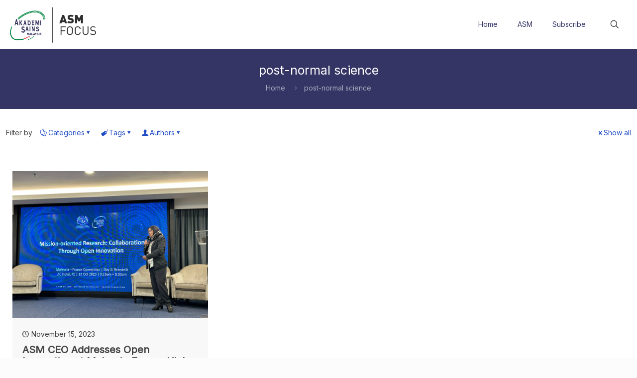

--- FILE ---
content_type: text/html; charset=UTF-8
request_url: https://www.akademisains.gov.my/asm-focus/tag/post-normal-science/
body_size: 334916
content:
<!DOCTYPE html>
<html dir="ltr" lang="en-US" prefix="og: https://ogp.me/ns#" class="no-js " >

<head>

<meta charset="UTF-8" />
<title>post-normal science - ASM FOCUS</title>
	<style>img:is([sizes="auto" i], [sizes^="auto," i]) { contain-intrinsic-size: 3000px 1500px }</style>
	
		<!-- All in One SEO 4.8.5 - aioseo.com -->
	<meta name="robots" content="max-image-preview:large" />
	<link rel="canonical" href="https://www.akademisains.gov.my/asm-focus/tag/post-normal-science/" />
	<meta name="generator" content="All in One SEO (AIOSEO) 4.8.5" />
		<script type="application/ld+json" class="aioseo-schema">
			{"@context":"https:\/\/schema.org","@graph":[{"@type":"BreadcrumbList","@id":"https:\/\/www.akademisains.gov.my\/asm-focus\/tag\/post-normal-science\/#breadcrumblist","itemListElement":[{"@type":"ListItem","@id":"https:\/\/www.akademisains.gov.my\/asm-focus#listItem","position":1,"name":"Home","item":"https:\/\/www.akademisains.gov.my\/asm-focus","nextItem":{"@type":"ListItem","@id":"https:\/\/www.akademisains.gov.my\/asm-focus\/tag\/post-normal-science\/#listItem","name":"post-normal science"}},{"@type":"ListItem","@id":"https:\/\/www.akademisains.gov.my\/asm-focus\/tag\/post-normal-science\/#listItem","position":2,"name":"post-normal science","previousItem":{"@type":"ListItem","@id":"https:\/\/www.akademisains.gov.my\/asm-focus#listItem","name":"Home"}}]},{"@type":"CollectionPage","@id":"https:\/\/www.akademisains.gov.my\/asm-focus\/tag\/post-normal-science\/#collectionpage","url":"https:\/\/www.akademisains.gov.my\/asm-focus\/tag\/post-normal-science\/","name":"post-normal science - ASM FOCUS","inLanguage":"en-US","isPartOf":{"@id":"https:\/\/www.akademisains.gov.my\/asm-focus\/#website"},"breadcrumb":{"@id":"https:\/\/www.akademisains.gov.my\/asm-focus\/tag\/post-normal-science\/#breadcrumblist"}},{"@type":"Organization","@id":"https:\/\/www.akademisains.gov.my\/asm-focus\/#organization","name":"ASM FOCUS","description":"Think Science . Celebrate Technology . Inspire Innovation","url":"https:\/\/www.akademisains.gov.my\/asm-focus\/"},{"@type":"WebSite","@id":"https:\/\/www.akademisains.gov.my\/asm-focus\/#website","url":"https:\/\/www.akademisains.gov.my\/asm-focus\/","name":"ASM FOCUS","description":"Think Science . Celebrate Technology . Inspire Innovation","inLanguage":"en-US","publisher":{"@id":"https:\/\/www.akademisains.gov.my\/asm-focus\/#organization"}}]}
		</script>
		<!-- All in One SEO -->

<meta name="description" content="ASM works closely with various stakeholders in advancing the STI agenda of the country. As such, various meetings, workshops, knowledge exchange programmes and studies are constantly carried out by ASM. ASM Focus is a monthly publication that gives readers an insider of the activities organised by ASM."/>
<link rel="alternate" hreflang="en-US" href="https://www.akademisains.gov.my/asm-focus/tag/post-normal-science/"/>
<!-- Global site tag (gtag.js) - Google Analytics -->
<script async src="https://www.googletagmanager.com/gtag/js?id=UA-52516616-1"></script>
<script>
  window.dataLayer = window.dataLayer || [];
  function gtag(){dataLayer.push(arguments);}
  gtag('js', new Date());

  gtag('config', 'UA-52516616-1');
</script><meta name="format-detection" content="telephone=no">
<meta name="viewport" content="width=device-width, initial-scale=1, maximum-scale=1" />
<link rel="shortcut icon" href="https://www.akademisains.gov.my/web/wp-content/uploads/sites/17/2019/01/apple-touch-icon.png" type="image/x-icon" />
<link rel="apple-touch-icon" href="https://www.akademisains.gov.my/web/wp-content/uploads/sites/17/2019/01/apple-touch-icon.png" />
<meta name="theme-color" content="#ffffff" media="(prefers-color-scheme: light)">
<meta name="theme-color" content="#ffffff" media="(prefers-color-scheme: dark)">
<link rel='dns-prefetch' href='//secure.gravatar.com' />
<link rel='dns-prefetch' href='//stats.wp.com' />
<link rel='dns-prefetch' href='//fonts.googleapis.com' />
<link rel='dns-prefetch' href='//v0.wordpress.com' />
<link rel="alternate" type="application/rss+xml" title="ASM FOCUS &raquo; Feed" href="https://www.akademisains.gov.my/asm-focus/feed/" />
<link rel="alternate" type="application/rss+xml" title="ASM FOCUS &raquo; Comments Feed" href="https://www.akademisains.gov.my/asm-focus/comments/feed/" />
<link rel="alternate" type="application/rss+xml" title="ASM FOCUS &raquo; post-normal science Tag Feed" href="https://www.akademisains.gov.my/asm-focus/tag/post-normal-science/feed/" />
<script type="text/javascript">
/* <![CDATA[ */
window._wpemojiSettings = {"baseUrl":"https:\/\/s.w.org\/images\/core\/emoji\/15.1.0\/72x72\/","ext":".png","svgUrl":"https:\/\/s.w.org\/images\/core\/emoji\/15.1.0\/svg\/","svgExt":".svg","source":{"concatemoji":"https:\/\/www.akademisains.gov.my\/asm-focus\/wp-includes\/js\/wp-emoji-release.min.js?ver=6.8.1"}};
/*! This file is auto-generated */
!function(i,n){var o,s,e;function c(e){try{var t={supportTests:e,timestamp:(new Date).valueOf()};sessionStorage.setItem(o,JSON.stringify(t))}catch(e){}}function p(e,t,n){e.clearRect(0,0,e.canvas.width,e.canvas.height),e.fillText(t,0,0);var t=new Uint32Array(e.getImageData(0,0,e.canvas.width,e.canvas.height).data),r=(e.clearRect(0,0,e.canvas.width,e.canvas.height),e.fillText(n,0,0),new Uint32Array(e.getImageData(0,0,e.canvas.width,e.canvas.height).data));return t.every(function(e,t){return e===r[t]})}function u(e,t,n){switch(t){case"flag":return n(e,"\ud83c\udff3\ufe0f\u200d\u26a7\ufe0f","\ud83c\udff3\ufe0f\u200b\u26a7\ufe0f")?!1:!n(e,"\ud83c\uddfa\ud83c\uddf3","\ud83c\uddfa\u200b\ud83c\uddf3")&&!n(e,"\ud83c\udff4\udb40\udc67\udb40\udc62\udb40\udc65\udb40\udc6e\udb40\udc67\udb40\udc7f","\ud83c\udff4\u200b\udb40\udc67\u200b\udb40\udc62\u200b\udb40\udc65\u200b\udb40\udc6e\u200b\udb40\udc67\u200b\udb40\udc7f");case"emoji":return!n(e,"\ud83d\udc26\u200d\ud83d\udd25","\ud83d\udc26\u200b\ud83d\udd25")}return!1}function f(e,t,n){var r="undefined"!=typeof WorkerGlobalScope&&self instanceof WorkerGlobalScope?new OffscreenCanvas(300,150):i.createElement("canvas"),a=r.getContext("2d",{willReadFrequently:!0}),o=(a.textBaseline="top",a.font="600 32px Arial",{});return e.forEach(function(e){o[e]=t(a,e,n)}),o}function t(e){var t=i.createElement("script");t.src=e,t.defer=!0,i.head.appendChild(t)}"undefined"!=typeof Promise&&(o="wpEmojiSettingsSupports",s=["flag","emoji"],n.supports={everything:!0,everythingExceptFlag:!0},e=new Promise(function(e){i.addEventListener("DOMContentLoaded",e,{once:!0})}),new Promise(function(t){var n=function(){try{var e=JSON.parse(sessionStorage.getItem(o));if("object"==typeof e&&"number"==typeof e.timestamp&&(new Date).valueOf()<e.timestamp+604800&&"object"==typeof e.supportTests)return e.supportTests}catch(e){}return null}();if(!n){if("undefined"!=typeof Worker&&"undefined"!=typeof OffscreenCanvas&&"undefined"!=typeof URL&&URL.createObjectURL&&"undefined"!=typeof Blob)try{var e="postMessage("+f.toString()+"("+[JSON.stringify(s),u.toString(),p.toString()].join(",")+"));",r=new Blob([e],{type:"text/javascript"}),a=new Worker(URL.createObjectURL(r),{name:"wpTestEmojiSupports"});return void(a.onmessage=function(e){c(n=e.data),a.terminate(),t(n)})}catch(e){}c(n=f(s,u,p))}t(n)}).then(function(e){for(var t in e)n.supports[t]=e[t],n.supports.everything=n.supports.everything&&n.supports[t],"flag"!==t&&(n.supports.everythingExceptFlag=n.supports.everythingExceptFlag&&n.supports[t]);n.supports.everythingExceptFlag=n.supports.everythingExceptFlag&&!n.supports.flag,n.DOMReady=!1,n.readyCallback=function(){n.DOMReady=!0}}).then(function(){return e}).then(function(){var e;n.supports.everything||(n.readyCallback(),(e=n.source||{}).concatemoji?t(e.concatemoji):e.wpemoji&&e.twemoji&&(t(e.twemoji),t(e.wpemoji)))}))}((window,document),window._wpemojiSettings);
/* ]]> */
</script>
<link rel='stylesheet' id='dashicons-css' href='https://www.akademisains.gov.my/asm-focus/wp-includes/css/dashicons.min.css?ver=6.8.1' type='text/css' media='all' />
<link rel='stylesheet' id='post-views-counter-frontend-css' href='https://www.akademisains.gov.my/asm-focus/wp-content/plugins/post-views-counter/css/frontend.min.css?ver=1.5.5' type='text/css' media='all' />
<style id='wp-emoji-styles-inline-css' type='text/css'>

	img.wp-smiley, img.emoji {
		display: inline !important;
		border: none !important;
		box-shadow: none !important;
		height: 1em !important;
		width: 1em !important;
		margin: 0 0.07em !important;
		vertical-align: -0.1em !important;
		background: none !important;
		padding: 0 !important;
	}
</style>
<link rel='stylesheet' id='wp-block-library-css' href='https://www.akademisains.gov.my/asm-focus/wp-includes/css/dist/block-library/style.min.css?ver=6.8.1' type='text/css' media='all' />
<style id='classic-theme-styles-inline-css' type='text/css'>
/*! This file is auto-generated */
.wp-block-button__link{color:#fff;background-color:#32373c;border-radius:9999px;box-shadow:none;text-decoration:none;padding:calc(.667em + 2px) calc(1.333em + 2px);font-size:1.125em}.wp-block-file__button{background:#32373c;color:#fff;text-decoration:none}
</style>
<link rel='stylesheet' id='mediaelement-css' href='https://www.akademisains.gov.my/asm-focus/wp-includes/js/mediaelement/mediaelementplayer-legacy.min.css?ver=4.2.17' type='text/css' media='all' />
<link rel='stylesheet' id='wp-mediaelement-css' href='https://www.akademisains.gov.my/asm-focus/wp-includes/js/mediaelement/wp-mediaelement.min.css?ver=6.8.1' type='text/css' media='all' />
<style id='jetpack-sharing-buttons-style-inline-css' type='text/css'>
.jetpack-sharing-buttons__services-list{display:flex;flex-direction:row;flex-wrap:wrap;gap:0;list-style-type:none;margin:5px;padding:0}.jetpack-sharing-buttons__services-list.has-small-icon-size{font-size:12px}.jetpack-sharing-buttons__services-list.has-normal-icon-size{font-size:16px}.jetpack-sharing-buttons__services-list.has-large-icon-size{font-size:24px}.jetpack-sharing-buttons__services-list.has-huge-icon-size{font-size:36px}@media print{.jetpack-sharing-buttons__services-list{display:none!important}}.editor-styles-wrapper .wp-block-jetpack-sharing-buttons{gap:0;padding-inline-start:0}ul.jetpack-sharing-buttons__services-list.has-background{padding:1.25em 2.375em}
</style>
<style id='global-styles-inline-css' type='text/css'>
:root{--wp--preset--aspect-ratio--square: 1;--wp--preset--aspect-ratio--4-3: 4/3;--wp--preset--aspect-ratio--3-4: 3/4;--wp--preset--aspect-ratio--3-2: 3/2;--wp--preset--aspect-ratio--2-3: 2/3;--wp--preset--aspect-ratio--16-9: 16/9;--wp--preset--aspect-ratio--9-16: 9/16;--wp--preset--color--black: #000000;--wp--preset--color--cyan-bluish-gray: #abb8c3;--wp--preset--color--white: #ffffff;--wp--preset--color--pale-pink: #f78da7;--wp--preset--color--vivid-red: #cf2e2e;--wp--preset--color--luminous-vivid-orange: #ff6900;--wp--preset--color--luminous-vivid-amber: #fcb900;--wp--preset--color--light-green-cyan: #7bdcb5;--wp--preset--color--vivid-green-cyan: #00d084;--wp--preset--color--pale-cyan-blue: #8ed1fc;--wp--preset--color--vivid-cyan-blue: #0693e3;--wp--preset--color--vivid-purple: #9b51e0;--wp--preset--gradient--vivid-cyan-blue-to-vivid-purple: linear-gradient(135deg,rgba(6,147,227,1) 0%,rgb(155,81,224) 100%);--wp--preset--gradient--light-green-cyan-to-vivid-green-cyan: linear-gradient(135deg,rgb(122,220,180) 0%,rgb(0,208,130) 100%);--wp--preset--gradient--luminous-vivid-amber-to-luminous-vivid-orange: linear-gradient(135deg,rgba(252,185,0,1) 0%,rgba(255,105,0,1) 100%);--wp--preset--gradient--luminous-vivid-orange-to-vivid-red: linear-gradient(135deg,rgba(255,105,0,1) 0%,rgb(207,46,46) 100%);--wp--preset--gradient--very-light-gray-to-cyan-bluish-gray: linear-gradient(135deg,rgb(238,238,238) 0%,rgb(169,184,195) 100%);--wp--preset--gradient--cool-to-warm-spectrum: linear-gradient(135deg,rgb(74,234,220) 0%,rgb(151,120,209) 20%,rgb(207,42,186) 40%,rgb(238,44,130) 60%,rgb(251,105,98) 80%,rgb(254,248,76) 100%);--wp--preset--gradient--blush-light-purple: linear-gradient(135deg,rgb(255,206,236) 0%,rgb(152,150,240) 100%);--wp--preset--gradient--blush-bordeaux: linear-gradient(135deg,rgb(254,205,165) 0%,rgb(254,45,45) 50%,rgb(107,0,62) 100%);--wp--preset--gradient--luminous-dusk: linear-gradient(135deg,rgb(255,203,112) 0%,rgb(199,81,192) 50%,rgb(65,88,208) 100%);--wp--preset--gradient--pale-ocean: linear-gradient(135deg,rgb(255,245,203) 0%,rgb(182,227,212) 50%,rgb(51,167,181) 100%);--wp--preset--gradient--electric-grass: linear-gradient(135deg,rgb(202,248,128) 0%,rgb(113,206,126) 100%);--wp--preset--gradient--midnight: linear-gradient(135deg,rgb(2,3,129) 0%,rgb(40,116,252) 100%);--wp--preset--font-size--small: 13px;--wp--preset--font-size--medium: 20px;--wp--preset--font-size--large: 36px;--wp--preset--font-size--x-large: 42px;--wp--preset--spacing--20: 0.44rem;--wp--preset--spacing--30: 0.67rem;--wp--preset--spacing--40: 1rem;--wp--preset--spacing--50: 1.5rem;--wp--preset--spacing--60: 2.25rem;--wp--preset--spacing--70: 3.38rem;--wp--preset--spacing--80: 5.06rem;--wp--preset--shadow--natural: 6px 6px 9px rgba(0, 0, 0, 0.2);--wp--preset--shadow--deep: 12px 12px 50px rgba(0, 0, 0, 0.4);--wp--preset--shadow--sharp: 6px 6px 0px rgba(0, 0, 0, 0.2);--wp--preset--shadow--outlined: 6px 6px 0px -3px rgba(255, 255, 255, 1), 6px 6px rgba(0, 0, 0, 1);--wp--preset--shadow--crisp: 6px 6px 0px rgba(0, 0, 0, 1);}:where(.is-layout-flex){gap: 0.5em;}:where(.is-layout-grid){gap: 0.5em;}body .is-layout-flex{display: flex;}.is-layout-flex{flex-wrap: wrap;align-items: center;}.is-layout-flex > :is(*, div){margin: 0;}body .is-layout-grid{display: grid;}.is-layout-grid > :is(*, div){margin: 0;}:where(.wp-block-columns.is-layout-flex){gap: 2em;}:where(.wp-block-columns.is-layout-grid){gap: 2em;}:where(.wp-block-post-template.is-layout-flex){gap: 1.25em;}:where(.wp-block-post-template.is-layout-grid){gap: 1.25em;}.has-black-color{color: var(--wp--preset--color--black) !important;}.has-cyan-bluish-gray-color{color: var(--wp--preset--color--cyan-bluish-gray) !important;}.has-white-color{color: var(--wp--preset--color--white) !important;}.has-pale-pink-color{color: var(--wp--preset--color--pale-pink) !important;}.has-vivid-red-color{color: var(--wp--preset--color--vivid-red) !important;}.has-luminous-vivid-orange-color{color: var(--wp--preset--color--luminous-vivid-orange) !important;}.has-luminous-vivid-amber-color{color: var(--wp--preset--color--luminous-vivid-amber) !important;}.has-light-green-cyan-color{color: var(--wp--preset--color--light-green-cyan) !important;}.has-vivid-green-cyan-color{color: var(--wp--preset--color--vivid-green-cyan) !important;}.has-pale-cyan-blue-color{color: var(--wp--preset--color--pale-cyan-blue) !important;}.has-vivid-cyan-blue-color{color: var(--wp--preset--color--vivid-cyan-blue) !important;}.has-vivid-purple-color{color: var(--wp--preset--color--vivid-purple) !important;}.has-black-background-color{background-color: var(--wp--preset--color--black) !important;}.has-cyan-bluish-gray-background-color{background-color: var(--wp--preset--color--cyan-bluish-gray) !important;}.has-white-background-color{background-color: var(--wp--preset--color--white) !important;}.has-pale-pink-background-color{background-color: var(--wp--preset--color--pale-pink) !important;}.has-vivid-red-background-color{background-color: var(--wp--preset--color--vivid-red) !important;}.has-luminous-vivid-orange-background-color{background-color: var(--wp--preset--color--luminous-vivid-orange) !important;}.has-luminous-vivid-amber-background-color{background-color: var(--wp--preset--color--luminous-vivid-amber) !important;}.has-light-green-cyan-background-color{background-color: var(--wp--preset--color--light-green-cyan) !important;}.has-vivid-green-cyan-background-color{background-color: var(--wp--preset--color--vivid-green-cyan) !important;}.has-pale-cyan-blue-background-color{background-color: var(--wp--preset--color--pale-cyan-blue) !important;}.has-vivid-cyan-blue-background-color{background-color: var(--wp--preset--color--vivid-cyan-blue) !important;}.has-vivid-purple-background-color{background-color: var(--wp--preset--color--vivid-purple) !important;}.has-black-border-color{border-color: var(--wp--preset--color--black) !important;}.has-cyan-bluish-gray-border-color{border-color: var(--wp--preset--color--cyan-bluish-gray) !important;}.has-white-border-color{border-color: var(--wp--preset--color--white) !important;}.has-pale-pink-border-color{border-color: var(--wp--preset--color--pale-pink) !important;}.has-vivid-red-border-color{border-color: var(--wp--preset--color--vivid-red) !important;}.has-luminous-vivid-orange-border-color{border-color: var(--wp--preset--color--luminous-vivid-orange) !important;}.has-luminous-vivid-amber-border-color{border-color: var(--wp--preset--color--luminous-vivid-amber) !important;}.has-light-green-cyan-border-color{border-color: var(--wp--preset--color--light-green-cyan) !important;}.has-vivid-green-cyan-border-color{border-color: var(--wp--preset--color--vivid-green-cyan) !important;}.has-pale-cyan-blue-border-color{border-color: var(--wp--preset--color--pale-cyan-blue) !important;}.has-vivid-cyan-blue-border-color{border-color: var(--wp--preset--color--vivid-cyan-blue) !important;}.has-vivid-purple-border-color{border-color: var(--wp--preset--color--vivid-purple) !important;}.has-vivid-cyan-blue-to-vivid-purple-gradient-background{background: var(--wp--preset--gradient--vivid-cyan-blue-to-vivid-purple) !important;}.has-light-green-cyan-to-vivid-green-cyan-gradient-background{background: var(--wp--preset--gradient--light-green-cyan-to-vivid-green-cyan) !important;}.has-luminous-vivid-amber-to-luminous-vivid-orange-gradient-background{background: var(--wp--preset--gradient--luminous-vivid-amber-to-luminous-vivid-orange) !important;}.has-luminous-vivid-orange-to-vivid-red-gradient-background{background: var(--wp--preset--gradient--luminous-vivid-orange-to-vivid-red) !important;}.has-very-light-gray-to-cyan-bluish-gray-gradient-background{background: var(--wp--preset--gradient--very-light-gray-to-cyan-bluish-gray) !important;}.has-cool-to-warm-spectrum-gradient-background{background: var(--wp--preset--gradient--cool-to-warm-spectrum) !important;}.has-blush-light-purple-gradient-background{background: var(--wp--preset--gradient--blush-light-purple) !important;}.has-blush-bordeaux-gradient-background{background: var(--wp--preset--gradient--blush-bordeaux) !important;}.has-luminous-dusk-gradient-background{background: var(--wp--preset--gradient--luminous-dusk) !important;}.has-pale-ocean-gradient-background{background: var(--wp--preset--gradient--pale-ocean) !important;}.has-electric-grass-gradient-background{background: var(--wp--preset--gradient--electric-grass) !important;}.has-midnight-gradient-background{background: var(--wp--preset--gradient--midnight) !important;}.has-small-font-size{font-size: var(--wp--preset--font-size--small) !important;}.has-medium-font-size{font-size: var(--wp--preset--font-size--medium) !important;}.has-large-font-size{font-size: var(--wp--preset--font-size--large) !important;}.has-x-large-font-size{font-size: var(--wp--preset--font-size--x-large) !important;}
:where(.wp-block-post-template.is-layout-flex){gap: 1.25em;}:where(.wp-block-post-template.is-layout-grid){gap: 1.25em;}
:where(.wp-block-columns.is-layout-flex){gap: 2em;}:where(.wp-block-columns.is-layout-grid){gap: 2em;}
:root :where(.wp-block-pullquote){font-size: 1.5em;line-height: 1.6;}
</style>
<link rel='stylesheet' id='contact-form-7-css' href='https://www.akademisains.gov.my/asm-focus/wp-content/plugins/contact-form-7/includes/css/styles.css?ver=6.1.3' type='text/css' media='all' />
<link rel='stylesheet' id='printomatic-css-css' href='https://www.akademisains.gov.my/asm-focus/wp-content/plugins/print-o-matic/css/style.css?ver=2.0' type='text/css' media='all' />
<link rel='stylesheet' id='mfn-be-css' href='https://www.akademisains.gov.my/asm-focus/wp-content/themes/betheme/css/be.css?ver=28.1.5' type='text/css' media='all' />
<link rel='stylesheet' id='mfn-animations-css' href='https://www.akademisains.gov.my/asm-focus/wp-content/themes/betheme/assets/animations/animations.min.css?ver=28.1.5' type='text/css' media='all' />
<link rel='stylesheet' id='mfn-font-awesome-css' href='https://www.akademisains.gov.my/asm-focus/wp-content/themes/betheme/fonts/fontawesome/fontawesome.css?ver=28.1.5' type='text/css' media='all' />
<link rel='stylesheet' id='mfn-responsive-css' href='https://www.akademisains.gov.my/asm-focus/wp-content/themes/betheme/css/responsive.css?ver=28.1.5' type='text/css' media='all' />
<link rel='stylesheet' id='mfn-fonts-css' href='https://fonts.googleapis.com/css?family=Inter%3A1%7CPoppins%3A1&#038;display=swap&#038;ver=6.8.1' type='text/css' media='all' />
<link rel='stylesheet' id='newsletter-css' href='https://www.akademisains.gov.my/asm-focus/wp-content/plugins/newsletter/style.css?ver=8.9.3' type='text/css' media='all' />
<link rel='stylesheet' id='js_composer_front-css' href='https://www.akademisains.gov.my/asm-focus/wp-content/plugins/js_composer/assets/css/js_composer.min.css?ver=8.6.1' type='text/css' media='all' />
<style id='mfn-dynamic-inline-css' type='text/css'>
html{background-color:#FCFCFC}#Wrapper,#Content,.mfn-popup .mfn-popup-content,.mfn-off-canvas-sidebar .mfn-off-canvas-content-wrapper,.mfn-cart-holder,.mfn-header-login,#Top_bar .search_wrapper,#Top_bar .top_bar_right .mfn-live-search-box,.column_livesearch .mfn-live-search-wrapper,.column_livesearch .mfn-live-search-box{background-color:#efefef}.layout-boxed.mfn-bebuilder-header.mfn-ui #Wrapper .mfn-only-sample-content{background-color:#efefef}body:not(.template-slider) #Header{min-height:0px}body.header-below:not(.template-slider) #Header{padding-top:0px}.has-search-overlay.search-overlay-opened #search-overlay{background-color:rgba(0,0,0,0.6)}.elementor-page.elementor-default #Content .the_content .section_wrapper{max-width:100%}.elementor-page.elementor-default #Content .section.the_content{width:100%}.elementor-page.elementor-default #Content .section_wrapper .the_content_wrapper{margin-left:0;margin-right:0;width:100%}body,span.date_label,.timeline_items li h3 span,input[type="date"],input[type="text"],input[type="password"],input[type="tel"],input[type="email"],input[type="url"],textarea,select,.offer_li .title h3,.mfn-menu-item-megamenu{font-family:"Inter",-apple-system,BlinkMacSystemFont,"Segoe UI",Roboto,Oxygen-Sans,Ubuntu,Cantarell,"Helvetica Neue",sans-serif}.lead,.big{font-family:"Poppins",-apple-system,BlinkMacSystemFont,"Segoe UI",Roboto,Oxygen-Sans,Ubuntu,Cantarell,"Helvetica Neue",sans-serif}#menu > ul > li > a,#overlay-menu ul li a{font-family:"Inter",-apple-system,BlinkMacSystemFont,"Segoe UI",Roboto,Oxygen-Sans,Ubuntu,Cantarell,"Helvetica Neue",sans-serif}#Subheader .title{font-family:"Inter",-apple-system,BlinkMacSystemFont,"Segoe UI",Roboto,Oxygen-Sans,Ubuntu,Cantarell,"Helvetica Neue",sans-serif}h1,h2,h3,h4,.text-logo #logo{font-family:"Inter",-apple-system,BlinkMacSystemFont,"Segoe UI",Roboto,Oxygen-Sans,Ubuntu,Cantarell,"Helvetica Neue",sans-serif}h5,h6{font-family:"Inter",-apple-system,BlinkMacSystemFont,"Segoe UI",Roboto,Oxygen-Sans,Ubuntu,Cantarell,"Helvetica Neue",sans-serif}blockquote{font-family:"Inter",-apple-system,BlinkMacSystemFont,"Segoe UI",Roboto,Oxygen-Sans,Ubuntu,Cantarell,"Helvetica Neue",sans-serif}.chart_box .chart .num,.counter .desc_wrapper .number-wrapper,.how_it_works .image .number,.pricing-box .plan-header .price,.quick_fact .number-wrapper,.woocommerce .product div.entry-summary .price{font-family:"Inter",-apple-system,BlinkMacSystemFont,"Segoe UI",Roboto,Oxygen-Sans,Ubuntu,Cantarell,"Helvetica Neue",sans-serif}body,.mfn-menu-item-megamenu{font-size:14px;line-height:25px;font-weight:400;letter-spacing:0px}.lead,.big{font-size:16px;line-height:28px;font-weight:400;letter-spacing:0px}#menu > ul > li > a,#overlay-menu ul li a{font-size:14px;font-weight:400;letter-spacing:0px}#overlay-menu ul li a{line-height:21px}#Subheader .title{font-size:25px;line-height:25px;font-weight:400;letter-spacing:0px}h1,.text-logo #logo{font-size:25px;line-height:25px;font-weight:300;letter-spacing:0px}h2{font-size:20px;line-height:23px;font-weight:700;letter-spacing:0px}h3,.woocommerce ul.products li.product h3,.woocommerce #customer_login h2{font-size:25px;line-height:27px;font-weight:300;letter-spacing:0px}h4,.woocommerce .woocommerce-order-details__title,.woocommerce .wc-bacs-bank-details-heading,.woocommerce .woocommerce-customer-details h2{font-size:21px;line-height:25px;font-weight:300;letter-spacing:0px}h5{font-size:15px;line-height:19px;font-weight:700;letter-spacing:0px}h6{font-size:13px;line-height:19px;font-weight:400;letter-spacing:0px}#Intro .intro-title{font-size:70px;line-height:70px;font-weight:400;letter-spacing:0px}@media only screen and (min-width:768px) and (max-width:959px){body,.mfn-menu-item-megamenu{font-size:13px;line-height:21px;font-weight:400;letter-spacing:0px}.lead,.big{font-size:14px;line-height:24px;font-weight:400;letter-spacing:0px}#menu > ul > li > a,#overlay-menu ul li a{font-size:13px;font-weight:400;letter-spacing:0px}#overlay-menu ul li a{line-height:19.5px}#Subheader .title{font-size:21px;line-height:21px;font-weight:400;letter-spacing:0px}h1,.text-logo #logo{font-size:21px;line-height:21px;font-weight:300;letter-spacing:0px}h2{font-size:17px;line-height:20px;font-weight:700;letter-spacing:0px}h3,.woocommerce ul.products li.product h3,.woocommerce #customer_login h2{font-size:21px;line-height:23px;font-weight:300;letter-spacing:0px}h4,.woocommerce .woocommerce-order-details__title,.woocommerce .wc-bacs-bank-details-heading,.woocommerce .woocommerce-customer-details h2{font-size:18px;line-height:21px;font-weight:300;letter-spacing:0px}h5{font-size:13px;line-height:19px;font-weight:700;letter-spacing:0px}h6{font-size:13px;line-height:19px;font-weight:400;letter-spacing:0px}#Intro .intro-title{font-size:60px;line-height:60px;font-weight:400;letter-spacing:0px}blockquote{font-size:15px}.chart_box .chart .num{font-size:45px;line-height:45px}.counter .desc_wrapper .number-wrapper{font-size:45px;line-height:45px}.counter .desc_wrapper .title{font-size:14px;line-height:18px}.faq .question .title{font-size:14px}.fancy_heading .title{font-size:38px;line-height:38px}.offer .offer_li .desc_wrapper .title h3{font-size:32px;line-height:32px}.offer_thumb_ul li.offer_thumb_li .desc_wrapper .title h3{font-size:32px;line-height:32px}.pricing-box .plan-header h2{font-size:27px;line-height:27px}.pricing-box .plan-header .price > span{font-size:40px;line-height:40px}.pricing-box .plan-header .price sup.currency{font-size:18px;line-height:18px}.pricing-box .plan-header .price sup.period{font-size:14px;line-height:14px}.quick_fact .number-wrapper{font-size:80px;line-height:80px}.trailer_box .desc h2{font-size:27px;line-height:27px}.widget > h3{font-size:17px;line-height:20px}}@media only screen and (min-width:480px) and (max-width:767px){body,.mfn-menu-item-megamenu{font-size:13px;line-height:19px;font-weight:400;letter-spacing:0px}.lead,.big{font-size:13px;line-height:21px;font-weight:400;letter-spacing:0px}#menu > ul > li > a,#overlay-menu ul li a{font-size:13px;font-weight:400;letter-spacing:0px}#overlay-menu ul li a{line-height:19.5px}#Subheader .title{font-size:19px;line-height:19px;font-weight:400;letter-spacing:0px}h1,.text-logo #logo{font-size:19px;line-height:19px;font-weight:300;letter-spacing:0px}h2{font-size:15px;line-height:19px;font-weight:700;letter-spacing:0px}h3,.woocommerce ul.products li.product h3,.woocommerce #customer_login h2{font-size:19px;line-height:20px;font-weight:300;letter-spacing:0px}h4,.woocommerce .woocommerce-order-details__title,.woocommerce .wc-bacs-bank-details-heading,.woocommerce .woocommerce-customer-details h2{font-size:16px;line-height:19px;font-weight:300;letter-spacing:0px}h5{font-size:13px;line-height:19px;font-weight:700;letter-spacing:0px}h6{font-size:13px;line-height:19px;font-weight:400;letter-spacing:0px}#Intro .intro-title{font-size:53px;line-height:53px;font-weight:400;letter-spacing:0px}blockquote{font-size:14px}.chart_box .chart .num{font-size:40px;line-height:40px}.counter .desc_wrapper .number-wrapper{font-size:40px;line-height:40px}.counter .desc_wrapper .title{font-size:13px;line-height:16px}.faq .question .title{font-size:13px}.fancy_heading .title{font-size:34px;line-height:34px}.offer .offer_li .desc_wrapper .title h3{font-size:28px;line-height:28px}.offer_thumb_ul li.offer_thumb_li .desc_wrapper .title h3{font-size:28px;line-height:28px}.pricing-box .plan-header h2{font-size:24px;line-height:24px}.pricing-box .plan-header .price > span{font-size:34px;line-height:34px}.pricing-box .plan-header .price sup.currency{font-size:16px;line-height:16px}.pricing-box .plan-header .price sup.period{font-size:13px;line-height:13px}.quick_fact .number-wrapper{font-size:70px;line-height:70px}.trailer_box .desc h2{font-size:24px;line-height:24px}.widget > h3{font-size:16px;line-height:19px}}@media only screen and (max-width:479px){body,.mfn-menu-item-megamenu{font-size:13px;line-height:19px;font-weight:400;letter-spacing:0px}.lead,.big{font-size:13px;line-height:19px;font-weight:400;letter-spacing:0px}#menu > ul > li > a,#overlay-menu ul li a{font-size:13px;font-weight:400;letter-spacing:0px}#overlay-menu ul li a{line-height:19.5px}#Subheader .title{font-size:15px;line-height:19px;font-weight:400;letter-spacing:0px}h1,.text-logo #logo{font-size:15px;line-height:19px;font-weight:300;letter-spacing:0px}h2{font-size:13px;line-height:19px;font-weight:700;letter-spacing:0px}h3,.woocommerce ul.products li.product h3,.woocommerce #customer_login h2{font-size:15px;line-height:19px;font-weight:300;letter-spacing:0px}h4,.woocommerce .woocommerce-order-details__title,.woocommerce .wc-bacs-bank-details-heading,.woocommerce .woocommerce-customer-details h2{font-size:13px;line-height:19px;font-weight:300;letter-spacing:0px}h5{font-size:13px;line-height:19px;font-weight:700;letter-spacing:0px}h6{font-size:13px;line-height:19px;font-weight:400;letter-spacing:0px}#Intro .intro-title{font-size:42px;line-height:42px;font-weight:400;letter-spacing:0px}blockquote{font-size:13px}.chart_box .chart .num{font-size:35px;line-height:35px}.counter .desc_wrapper .number-wrapper{font-size:35px;line-height:35px}.counter .desc_wrapper .title{font-size:13px;line-height:26px}.faq .question .title{font-size:13px}.fancy_heading .title{font-size:30px;line-height:30px}.offer .offer_li .desc_wrapper .title h3{font-size:26px;line-height:26px}.offer_thumb_ul li.offer_thumb_li .desc_wrapper .title h3{font-size:26px;line-height:26px}.pricing-box .plan-header h2{font-size:21px;line-height:21px}.pricing-box .plan-header .price > span{font-size:32px;line-height:32px}.pricing-box .plan-header .price sup.currency{font-size:14px;line-height:14px}.pricing-box .plan-header .price sup.period{font-size:13px;line-height:13px}.quick_fact .number-wrapper{font-size:60px;line-height:60px}.trailer_box .desc h2{font-size:21px;line-height:21px}.widget > h3{font-size:15px;line-height:18px}}.with_aside .sidebar.columns{width:23%}.with_aside .sections_group{width:77%}.aside_both .sidebar.columns{width:18%}.aside_both .sidebar.sidebar-1{margin-left:-82%}.aside_both .sections_group{width:64%;margin-left:18%}@media only screen and (min-width:1240px){#Wrapper,.with_aside .content_wrapper{max-width:1366px}body.layout-boxed.mfn-header-scrolled .mfn-header-tmpl.mfn-sticky-layout-width{max-width:1366px;left:0;right:0;margin-left:auto;margin-right:auto}body.layout-boxed:not(.mfn-header-scrolled) .mfn-header-tmpl.mfn-header-layout-width,body.layout-boxed .mfn-header-tmpl.mfn-header-layout-width:not(.mfn-hasSticky){max-width:1366px;left:0;right:0;margin-left:auto;margin-right:auto}body.layout-boxed.mfn-bebuilder-header.mfn-ui .mfn-only-sample-content{max-width:1366px;margin-left:auto;margin-right:auto}.section_wrapper,.container{max-width:1346px}.layout-boxed.header-boxed #Top_bar.is-sticky{max-width:1366px}}@media only screen and (max-width:767px){#Wrapper{max-width:calc(100% - 67px)}.content_wrapper .section_wrapper,.container,.four.columns .widget-area{max-width:550px !important;padding-left:33px;padding-right:33px}}body{--mfn-button-font-family:inherit;--mfn-button-font-size:14px;--mfn-button-font-weight:400;--mfn-button-font-style:inherit;--mfn-button-letter-spacing:0px;--mfn-button-padding:16px 20px 16px 20px;--mfn-button-border-width:0;--mfn-button-border-radius:;--mfn-button-gap:10px;--mfn-button-transition:0.2s;--mfn-button-color:#747474;--mfn-button-color-hover:#747474;--mfn-button-bg:#f7f7f7;--mfn-button-bg-hover:#eaeaea;--mfn-button-border-color:transparent;--mfn-button-border-color-hover:transparent;--mfn-button-icon-color:#747474;--mfn-button-icon-color-hover:#747474;--mfn-button-box-shadow:unset;--mfn-button-theme-color:#ffffff;--mfn-button-theme-color-hover:#ffffff;--mfn-button-theme-bg:#20409a;--mfn-button-theme-bg-hover:#13338d;--mfn-button-theme-border-color:transparent;--mfn-button-theme-border-color-hover:transparent;--mfn-button-theme-icon-color:#ffffff;--mfn-button-theme-icon-color-hover:#ffffff;--mfn-button-theme-box-shadow:unset;--mfn-button-shop-color:#ffffff;--mfn-button-shop-color-hover:#ffffff;--mfn-button-shop-bg:#20409a;--mfn-button-shop-bg-hover:#13338d;--mfn-button-shop-border-color:transparent;--mfn-button-shop-border-color-hover:transparent;--mfn-button-shop-icon-color:#626262;--mfn-button-shop-icon-color-hover:#626262;--mfn-button-shop-box-shadow:unset;--mfn-button-action-color:#747474;--mfn-button-action-color-hover:#747474;--mfn-button-action-bg:#f7f7f7;--mfn-button-action-bg-hover:#eaeaea;--mfn-button-action-border-color:transparent;--mfn-button-action-border-color-hover:transparent;--mfn-button-action-icon-color:#626262;--mfn-button-action-icon-color-hover:#626262;--mfn-button-action-box-shadow:unset}@media only screen and (max-width:959px){body{}}@media only screen and (max-width:768px){body{}}.mfn-cookies,.mfn-cookies-reopen{--mfn-gdpr2-container-text-color:#626262;--mfn-gdpr2-container-strong-color:#07070a;--mfn-gdpr2-container-bg:#ffffff;--mfn-gdpr2-container-overlay:rgba(25,37,48,0.6);--mfn-gdpr2-details-box-bg:#fbfbfb;--mfn-gdpr2-details-switch-bg:#00032a;--mfn-gdpr2-details-switch-bg-active:#5acb65;--mfn-gdpr2-tabs-text-color:#07070a;--mfn-gdpr2-tabs-text-color-active:#0089f7;--mfn-gdpr2-tabs-border:rgba(8,8,14,0.1);--mfn-gdpr2-buttons-box-bg:#fbfbfb;--mfn-gdpr2-reopen-background:#fff;--mfn-gdpr2-reopen-color:#222}#Top_bar #logo,.header-fixed #Top_bar #logo,.header-plain #Top_bar #logo,.header-transparent #Top_bar #logo{height:84px;line-height:84px;padding:7px 0}.logo-overflow #Top_bar:not(.is-sticky) .logo{height:98px}#Top_bar .menu > li > a{padding:19px 0}.menu-highlight:not(.header-creative) #Top_bar .menu > li > a{margin:24px 0}.header-plain:not(.menu-highlight) #Top_bar .menu > li > a span:not(.description){line-height:98px}.header-fixed #Top_bar .menu > li > a{padding:34px 0}@media only screen and (max-width:767px){.mobile-header-mini #Top_bar #logo{height:50px!important;line-height:50px!important;margin:5px 0}}#Top_bar #logo img.svg{width:100px}.image_frame,.wp-caption{border-width:0px}.alert{border-radius:0px}#Top_bar .top_bar_right .top-bar-right-input input{width:200px}.mfn-live-search-box .mfn-live-search-list{max-height:300px}#Side_slide{right:-250px;width:250px}#Side_slide.left{left:-250px}.blog-teaser li .desc-wrapper .desc{background-position-y:-1px}.mfn-free-delivery-info{--mfn-free-delivery-bar:#20409a;--mfn-free-delivery-bg:rgba(0,0,0,0.1);--mfn-free-delivery-achieved:#20409a}#back_to_top i{color:#65666C}@media only screen and ( max-width:767px ){}@media only screen and (min-width:1024px){body:not(.header-simple) #Top_bar #menu{display:block!important}.tr-menu #Top_bar #menu{background:none!important}#Top_bar .menu > li > ul.mfn-megamenu > li{float:left}#Top_bar .menu > li > ul.mfn-megamenu > li.mfn-megamenu-cols-1{width:100%}#Top_bar .menu > li > ul.mfn-megamenu > li.mfn-megamenu-cols-2{width:50%}#Top_bar .menu > li > ul.mfn-megamenu > li.mfn-megamenu-cols-3{width:33.33%}#Top_bar .menu > li > ul.mfn-megamenu > li.mfn-megamenu-cols-4{width:25%}#Top_bar .menu > li > ul.mfn-megamenu > li.mfn-megamenu-cols-5{width:20%}#Top_bar .menu > li > ul.mfn-megamenu > li.mfn-megamenu-cols-6{width:16.66%}#Top_bar .menu > li > ul.mfn-megamenu > li > ul{display:block!important;position:inherit;left:auto;top:auto;border-width:0 1px 0 0}#Top_bar .menu > li > ul.mfn-megamenu > li:last-child > ul{border:0}#Top_bar .menu > li > ul.mfn-megamenu > li > ul li{width:auto}#Top_bar .menu > li > ul.mfn-megamenu a.mfn-megamenu-title{text-transform:uppercase;font-weight:400;background:none}#Top_bar .menu > li > ul.mfn-megamenu a .menu-arrow{display:none}.menuo-right #Top_bar .menu > li > ul.mfn-megamenu{left:0;width:98%!important;margin:0 1%;padding:20px 0}.menuo-right #Top_bar .menu > li > ul.mfn-megamenu-bg{box-sizing:border-box}#Top_bar .menu > li > ul.mfn-megamenu-bg{padding:20px 166px 20px 20px;background-repeat:no-repeat;background-position:right bottom}.rtl #Top_bar .menu > li > ul.mfn-megamenu-bg{padding-left:166px;padding-right:20px;background-position:left bottom}#Top_bar .menu > li > ul.mfn-megamenu-bg > li{background:none}#Top_bar .menu > li > ul.mfn-megamenu-bg > li a{border:none}#Top_bar .menu > li > ul.mfn-megamenu-bg > li > ul{background:none!important;-webkit-box-shadow:0 0 0 0;-moz-box-shadow:0 0 0 0;box-shadow:0 0 0 0}.mm-vertical #Top_bar .container{position:relative}.mm-vertical #Top_bar .top_bar_left{position:static}.mm-vertical #Top_bar .menu > li ul{box-shadow:0 0 0 0 transparent!important;background-image:none}.mm-vertical #Top_bar .menu > li > ul.mfn-megamenu{padding:20px 0}.mm-vertical.header-plain #Top_bar .menu > li > ul.mfn-megamenu{width:100%!important;margin:0}.mm-vertical #Top_bar .menu > li > ul.mfn-megamenu > li{display:table-cell;float:none!important;width:10%;padding:0 15px;border-right:1px solid rgba(0,0,0,0.05)}.mm-vertical #Top_bar .menu > li > ul.mfn-megamenu > li:last-child{border-right-width:0}.mm-vertical #Top_bar .menu > li > ul.mfn-megamenu > li.hide-border{border-right-width:0}.mm-vertical #Top_bar .menu > li > ul.mfn-megamenu > li a{border-bottom-width:0;padding:9px 15px;line-height:120%}.mm-vertical #Top_bar .menu > li > ul.mfn-megamenu a.mfn-megamenu-title{font-weight:700}.rtl .mm-vertical #Top_bar .menu > li > ul.mfn-megamenu > li:first-child{border-right-width:0}.rtl .mm-vertical #Top_bar .menu > li > ul.mfn-megamenu > li:last-child{border-right-width:1px}body.header-shop #Top_bar #menu{display:flex!important;background-color:transparent}.header-shop #Top_bar.is-sticky .top_bar_row_second{display:none}.header-plain:not(.menuo-right) #Header .top_bar_left{width:auto!important}.header-stack.header-center #Top_bar #menu{display:inline-block!important}.header-simple #Top_bar #menu{display:none;height:auto;width:300px;bottom:auto;top:100%;right:1px;position:absolute;margin:0}.header-simple #Header a.responsive-menu-toggle{display:block;right:10px}.header-simple #Top_bar #menu > ul{width:100%;float:left}.header-simple #Top_bar #menu ul li{width:100%;padding-bottom:0;border-right:0;position:relative}.header-simple #Top_bar #menu ul li a{padding:0 20px;margin:0;display:block;height:auto;line-height:normal;border:none}.header-simple #Top_bar #menu ul li a:not(.menu-toggle):after{display:none}.header-simple #Top_bar #menu ul li a span{border:none;line-height:44px;display:inline;padding:0}.header-simple #Top_bar #menu ul li.submenu .menu-toggle{display:block;position:absolute;right:0;top:0;width:44px;height:44px;line-height:44px;font-size:30px;font-weight:300;text-align:center;cursor:pointer;color:#444;opacity:0.33;transform:unset}.header-simple #Top_bar #menu ul li.submenu .menu-toggle:after{content:"+";position:static}.header-simple #Top_bar #menu ul li.hover > .menu-toggle:after{content:"-"}.header-simple #Top_bar #menu ul li.hover a{border-bottom:0}.header-simple #Top_bar #menu ul.mfn-megamenu li .menu-toggle{display:none}.header-simple #Top_bar #menu ul li ul{position:relative!important;left:0!important;top:0;padding:0;margin:0!important;width:auto!important;background-image:none}.header-simple #Top_bar #menu ul li ul li{width:100%!important;display:block;padding:0}.header-simple #Top_bar #menu ul li ul li a{padding:0 20px 0 30px}.header-simple #Top_bar #menu ul li ul li a .menu-arrow{display:none}.header-simple #Top_bar #menu ul li ul li a span{padding:0}.header-simple #Top_bar #menu ul li ul li a span:after{display:none!important}.header-simple #Top_bar .menu > li > ul.mfn-megamenu a.mfn-megamenu-title{text-transform:uppercase;font-weight:400}.header-simple #Top_bar .menu > li > ul.mfn-megamenu > li > ul{display:block!important;position:inherit;left:auto;top:auto}.header-simple #Top_bar #menu ul li ul li ul{border-left:0!important;padding:0;top:0}.header-simple #Top_bar #menu ul li ul li ul li a{padding:0 20px 0 40px}.rtl.header-simple #Top_bar #menu{left:1px;right:auto}.rtl.header-simple #Top_bar a.responsive-menu-toggle{left:10px;right:auto}.rtl.header-simple #Top_bar #menu ul li.submenu .menu-toggle{left:0;right:auto}.rtl.header-simple #Top_bar #menu ul li ul{left:auto!important;right:0!important}.rtl.header-simple #Top_bar #menu ul li ul li a{padding:0 30px 0 20px}.rtl.header-simple #Top_bar #menu ul li ul li ul li a{padding:0 40px 0 20px}.menu-highlight #Top_bar .menu > li{margin:0 2px}.menu-highlight:not(.header-creative) #Top_bar .menu > li > a{padding:0;-webkit-border-radius:5px;border-radius:5px}.menu-highlight #Top_bar .menu > li > a:after{display:none}.menu-highlight #Top_bar .menu > li > a span:not(.description){line-height:50px}.menu-highlight #Top_bar .menu > li > a span.description{display:none}.menu-highlight.header-stack #Top_bar .menu > li > a{margin:10px 0!important}.menu-highlight.header-stack #Top_bar .menu > li > a span:not(.description){line-height:40px}.menu-highlight.header-simple #Top_bar #menu ul li,.menu-highlight.header-creative #Top_bar #menu ul li{margin:0}.menu-highlight.header-simple #Top_bar #menu ul li > a,.menu-highlight.header-creative #Top_bar #menu ul li > a{-webkit-border-radius:0;border-radius:0}.menu-highlight:not(.header-fixed):not(.header-simple) #Top_bar.is-sticky .menu > li > a{margin:10px 0!important;padding:5px 0!important}.menu-highlight:not(.header-fixed):not(.header-simple) #Top_bar.is-sticky .menu > li > a span{line-height:30px!important}.header-modern.menu-highlight.menuo-right .menu_wrapper{margin-right:20px}.menu-line-below #Top_bar .menu > li > a:not(.menu-toggle):after{top:auto;bottom:-4px}.menu-line-below #Top_bar.is-sticky .menu > li > a:not(.menu-toggle):after{top:auto;bottom:-4px}.menu-line-below-80 #Top_bar:not(.is-sticky) .menu > li > a:not(.menu-toggle):after{height:4px;left:10%;top:50%;margin-top:20px;width:80%}.menu-line-below-80-1 #Top_bar:not(.is-sticky) .menu > li > a:not(.menu-toggle):after{height:1px;left:10%;top:50%;margin-top:20px;width:80%}.menu-link-color #Top_bar .menu > li > a:not(.menu-toggle):after{display:none!important}.menu-arrow-top #Top_bar .menu > li > a:after{background:none repeat scroll 0 0 rgba(0,0,0,0)!important;border-color:#ccc transparent transparent;border-style:solid;border-width:7px 7px 0;display:block;height:0;left:50%;margin-left:-7px;top:0!important;width:0}.menu-arrow-top #Top_bar.is-sticky .menu > li > a:after{top:0!important}.menu-arrow-bottom #Top_bar .menu > li > a:after{background:none!important;border-color:transparent transparent #ccc;border-style:solid;border-width:0 7px 7px;display:block;height:0;left:50%;margin-left:-7px;top:auto;bottom:0;width:0}.menu-arrow-bottom #Top_bar.is-sticky .menu > li > a:after{top:auto;bottom:0}.menuo-no-borders #Top_bar .menu > li > a span{border-width:0!important}.menuo-no-borders #Header_creative #Top_bar .menu > li > a span{border-bottom-width:0}.menuo-no-borders.header-plain #Top_bar a#header_cart,.menuo-no-borders.header-plain #Top_bar a#search_button,.menuo-no-borders.header-plain #Top_bar .wpml-languages,.menuo-no-borders.header-plain #Top_bar a.action_button{border-width:0}.menuo-right #Top_bar .menu_wrapper{float:right}.menuo-right.header-stack:not(.header-center) #Top_bar .menu_wrapper{margin-right:150px}body.header-creative{padding-left:50px}body.header-creative.header-open{padding-left:250px}body.error404,body.under-construction,body.elementor-maintenance-mode,body.template-blank,body.under-construction.header-rtl.header-creative.header-open{padding-left:0!important;padding-right:0!important}.header-creative.footer-fixed #Footer,.header-creative.footer-sliding #Footer,.header-creative.footer-stick #Footer.is-sticky{box-sizing:border-box;padding-left:50px}.header-open.footer-fixed #Footer,.header-open.footer-sliding #Footer,.header-creative.footer-stick #Footer.is-sticky{padding-left:250px}.header-rtl.header-creative.footer-fixed #Footer,.header-rtl.header-creative.footer-sliding #Footer,.header-rtl.header-creative.footer-stick #Footer.is-sticky{padding-left:0;padding-right:50px}.header-rtl.header-open.footer-fixed #Footer,.header-rtl.header-open.footer-sliding #Footer,.header-rtl.header-creative.footer-stick #Footer.is-sticky{padding-right:250px}#Header_creative{background-color:#fff;position:fixed;width:250px;height:100%;left:-200px;top:0;z-index:9002;-webkit-box-shadow:2px 0 4px 2px rgba(0,0,0,.15);box-shadow:2px 0 4px 2px rgba(0,0,0,.15)}#Header_creative .container{width:100%}#Header_creative .creative-wrapper{opacity:0;margin-right:50px}#Header_creative a.creative-menu-toggle{display:block;width:34px;height:34px;line-height:34px;font-size:22px;text-align:center;position:absolute;top:10px;right:8px;border-radius:3px}.admin-bar #Header_creative a.creative-menu-toggle{top:42px}#Header_creative #Top_bar{position:static;width:100%}#Header_creative #Top_bar .top_bar_left{width:100%!important;float:none}#Header_creative #Top_bar .logo{float:none;text-align:center;margin:15px 0}#Header_creative #Top_bar #menu{background-color:transparent}#Header_creative #Top_bar .menu_wrapper{float:none;margin:0 0 30px}#Header_creative #Top_bar .menu > li{width:100%;float:none;position:relative}#Header_creative #Top_bar .menu > li > a{padding:0;text-align:center}#Header_creative #Top_bar .menu > li > a:after{display:none}#Header_creative #Top_bar .menu > li > a span{border-right:0;border-bottom-width:1px;line-height:38px}#Header_creative #Top_bar .menu li ul{left:100%;right:auto;top:0;box-shadow:2px 2px 2px 0 rgba(0,0,0,0.03);-webkit-box-shadow:2px 2px 2px 0 rgba(0,0,0,0.03)}#Header_creative #Top_bar .menu > li > ul.mfn-megamenu{margin:0;width:700px!important}#Header_creative #Top_bar .menu > li > ul.mfn-megamenu > li > ul{left:0}#Header_creative #Top_bar .menu li ul li a{padding-top:9px;padding-bottom:8px}#Header_creative #Top_bar .menu li ul li ul{top:0}#Header_creative #Top_bar .menu > li > a span.description{display:block;font-size:13px;line-height:28px!important;clear:both}.menuo-arrows #Top_bar .menu > li.submenu > a > span:after{content:unset!important}#Header_creative #Top_bar .top_bar_right{width:100%!important;float:left;height:auto;margin-bottom:35px;text-align:center;padding:0 20px;top:0;-webkit-box-sizing:border-box;-moz-box-sizing:border-box;box-sizing:border-box}#Header_creative #Top_bar .top_bar_right:before{content:none}#Header_creative #Top_bar .top_bar_right .top_bar_right_wrapper{flex-wrap:wrap;justify-content:center}#Header_creative #Top_bar .top_bar_right .top-bar-right-icon,#Header_creative #Top_bar .top_bar_right .wpml-languages,#Header_creative #Top_bar .top_bar_right .top-bar-right-button,#Header_creative #Top_bar .top_bar_right .top-bar-right-input{min-height:30px;margin:5px}#Header_creative #Top_bar .search_wrapper{left:100%;top:auto}#Header_creative #Top_bar .banner_wrapper{display:block;text-align:center}#Header_creative #Top_bar .banner_wrapper img{max-width:100%;height:auto;display:inline-block}#Header_creative #Action_bar{display:none;position:absolute;bottom:0;top:auto;clear:both;padding:0 20px;box-sizing:border-box}#Header_creative #Action_bar .contact_details{width:100%;text-align:center;margin-bottom:20px}#Header_creative #Action_bar .contact_details li{padding:0}#Header_creative #Action_bar .social{float:none;text-align:center;padding:5px 0 15px}#Header_creative #Action_bar .social li{margin-bottom:2px}#Header_creative #Action_bar .social-menu{float:none;text-align:center}#Header_creative #Action_bar .social-menu li{border-color:rgba(0,0,0,.1)}#Header_creative .social li a{color:rgba(0,0,0,.5)}#Header_creative .social li a:hover{color:#000}#Header_creative .creative-social{position:absolute;bottom:10px;right:0;width:50px}#Header_creative .creative-social li{display:block;float:none;width:100%;text-align:center;margin-bottom:5px}.header-creative .fixed-nav.fixed-nav-prev{margin-left:50px}.header-creative.header-open .fixed-nav.fixed-nav-prev{margin-left:250px}.menuo-last #Header_creative #Top_bar .menu li.last ul{top:auto;bottom:0}.header-open #Header_creative{left:0}.header-open #Header_creative .creative-wrapper{opacity:1;margin:0!important}.header-open #Header_creative .creative-menu-toggle,.header-open #Header_creative .creative-social{display:none}.header-open #Header_creative #Action_bar{display:block}body.header-rtl.header-creative{padding-left:0;padding-right:50px}.header-rtl #Header_creative{left:auto;right:-200px}.header-rtl #Header_creative .creative-wrapper{margin-left:50px;margin-right:0}.header-rtl #Header_creative a.creative-menu-toggle{left:8px;right:auto}.header-rtl #Header_creative .creative-social{left:0;right:auto}.header-rtl #Footer #back_to_top.sticky{right:125px}.header-rtl #popup_contact{right:70px}.header-rtl #Header_creative #Top_bar .menu li ul{left:auto;right:100%}.header-rtl #Header_creative #Top_bar .search_wrapper{left:auto;right:100%}.header-rtl .fixed-nav.fixed-nav-prev{margin-left:0!important}.header-rtl .fixed-nav.fixed-nav-next{margin-right:50px}body.header-rtl.header-creative.header-open{padding-left:0;padding-right:250px!important}.header-rtl.header-open #Header_creative{left:auto;right:0}.header-rtl.header-open #Footer #back_to_top.sticky{right:325px}.header-rtl.header-open #popup_contact{right:270px}.header-rtl.header-open .fixed-nav.fixed-nav-next{margin-right:250px}#Header_creative.active{left:-1px}.header-rtl #Header_creative.active{left:auto;right:-1px}#Header_creative.active .creative-wrapper{opacity:1;margin:0}.header-creative .vc_row[data-vc-full-width]{padding-left:50px}.header-creative.header-open .vc_row[data-vc-full-width]{padding-left:250px}.header-open .vc_parallax .vc_parallax-inner{left:auto;width:calc(100% - 250px)}.header-open.header-rtl .vc_parallax .vc_parallax-inner{left:0;right:auto}#Header_creative.scroll{height:100%;overflow-y:auto}#Header_creative.scroll:not(.dropdown) .menu li ul{display:none!important}#Header_creative.scroll #Action_bar{position:static}#Header_creative.dropdown{outline:none}#Header_creative.dropdown #Top_bar .menu_wrapper{float:left;width:100%}#Header_creative.dropdown #Top_bar #menu ul li{position:relative;float:left}#Header_creative.dropdown #Top_bar #menu ul li a:not(.menu-toggle):after{display:none}#Header_creative.dropdown #Top_bar #menu ul li a span{line-height:38px;padding:0}#Header_creative.dropdown #Top_bar #menu ul li.submenu .menu-toggle{display:block;position:absolute;right:0;top:0;width:38px;height:38px;line-height:38px;font-size:26px;font-weight:300;text-align:center;cursor:pointer;color:#444;opacity:0.33;z-index:203}#Header_creative.dropdown #Top_bar #menu ul li.submenu .menu-toggle:after{content:"+";position:static}#Header_creative.dropdown #Top_bar #menu ul li.hover > .menu-toggle:after{content:"-"}#Header_creative.dropdown #Top_bar #menu ul.sub-menu li:not(:last-of-type) a{border-bottom:0}#Header_creative.dropdown #Top_bar #menu ul.mfn-megamenu li .menu-toggle{display:none}#Header_creative.dropdown #Top_bar #menu ul li ul{position:relative!important;left:0!important;top:0;padding:0;margin-left:0!important;width:auto!important;background-image:none}#Header_creative.dropdown #Top_bar #menu ul li ul li{width:100%!important}#Header_creative.dropdown #Top_bar #menu ul li ul li a{padding:0 10px;text-align:center}#Header_creative.dropdown #Top_bar #menu ul li ul li a .menu-arrow{display:none}#Header_creative.dropdown #Top_bar #menu ul li ul li a span{padding:0}#Header_creative.dropdown #Top_bar #menu ul li ul li a span:after{display:none!important}#Header_creative.dropdown #Top_bar .menu > li > ul.mfn-megamenu a.mfn-megamenu-title{text-transform:uppercase;font-weight:400}#Header_creative.dropdown #Top_bar .menu > li > ul.mfn-megamenu > li > ul{display:block!important;position:inherit;left:auto;top:auto}#Header_creative.dropdown #Top_bar #menu ul li ul li ul{border-left:0!important;padding:0;top:0}#Header_creative{transition:left .5s ease-in-out,right .5s ease-in-out}#Header_creative .creative-wrapper{transition:opacity .5s ease-in-out,margin 0s ease-in-out .5s}#Header_creative.active .creative-wrapper{transition:opacity .5s ease-in-out,margin 0s ease-in-out}}@media only screen and (min-width:768px){#Top_bar.is-sticky{position:fixed!important;width:100%;left:0;top:-60px;height:60px;z-index:701;background:#fff;opacity:.97;-webkit-box-shadow:0 2px 5px 0 rgba(0,0,0,0.1);-moz-box-shadow:0 2px 5px 0 rgba(0,0,0,0.1);box-shadow:0 2px 5px 0 rgba(0,0,0,0.1)}.layout-boxed.header-boxed #Top_bar.is-sticky{left:50%;-webkit-transform:translateX(-50%);transform:translateX(-50%)}#Top_bar.is-sticky .top_bar_left,#Top_bar.is-sticky .top_bar_right,#Top_bar.is-sticky .top_bar_right:before{background:none;box-shadow:unset}#Top_bar.is-sticky .logo{width:auto;margin:0 30px 0 20px;padding:0}#Top_bar.is-sticky #logo,#Top_bar.is-sticky .custom-logo-link{padding:5px 0!important;height:50px!important;line-height:50px!important}.logo-no-sticky-padding #Top_bar.is-sticky #logo{height:60px!important;line-height:60px!important}#Top_bar.is-sticky #logo img.logo-main{display:none}#Top_bar.is-sticky #logo img.logo-sticky{display:inline;max-height:35px}.logo-sticky-width-auto #Top_bar.is-sticky #logo img.logo-sticky{width:auto}#Top_bar.is-sticky .menu_wrapper{clear:none}#Top_bar.is-sticky .menu_wrapper .menu > li > a{padding:15px 0}#Top_bar.is-sticky .menu > li > a,#Top_bar.is-sticky .menu > li > a span{line-height:30px}#Top_bar.is-sticky .menu > li > a:after{top:auto;bottom:-4px}#Top_bar.is-sticky .menu > li > a span.description{display:none}#Top_bar.is-sticky .secondary_menu_wrapper,#Top_bar.is-sticky .banner_wrapper{display:none}.header-overlay #Top_bar.is-sticky{display:none}.sticky-dark #Top_bar.is-sticky,.sticky-dark #Top_bar.is-sticky #menu{background:rgba(0,0,0,.8)}.sticky-dark #Top_bar.is-sticky .menu > li:not(.current-menu-item) > a{color:#fff}.sticky-dark #Top_bar.is-sticky .top_bar_right .top-bar-right-icon{color:rgba(255,255,255,.9)}.sticky-dark #Top_bar.is-sticky .top_bar_right .top-bar-right-icon svg .path{stroke:rgba(255,255,255,.9)}.sticky-dark #Top_bar.is-sticky .wpml-languages a.active,.sticky-dark #Top_bar.is-sticky .wpml-languages ul.wpml-lang-dropdown{background:rgba(0,0,0,0.1);border-color:rgba(0,0,0,0.1)}.sticky-white #Top_bar.is-sticky,.sticky-white #Top_bar.is-sticky #menu{background:rgba(255,255,255,.8)}.sticky-white #Top_bar.is-sticky .menu > li:not(.current-menu-item) > a{color:#222}.sticky-white #Top_bar.is-sticky .top_bar_right .top-bar-right-icon{color:rgba(0,0,0,.8)}.sticky-white #Top_bar.is-sticky .top_bar_right .top-bar-right-icon svg .path{stroke:rgba(0,0,0,.8)}.sticky-white #Top_bar.is-sticky .wpml-languages a.active,.sticky-white #Top_bar.is-sticky .wpml-languages ul.wpml-lang-dropdown{background:rgba(255,255,255,0.1);border-color:rgba(0,0,0,0.1)}}@media only screen and (max-width:1023px){#Top_bar #menu{display:none;height:auto;width:300px;bottom:auto;top:100%;right:1px;position:absolute;margin:0}#Top_bar a.responsive-menu-toggle{display:block}#Top_bar #menu > ul{width:100%;float:left}#Top_bar #menu ul li{width:100%;padding-bottom:0;border-right:0;position:relative}#Top_bar #menu ul li a{padding:0 25px;margin:0;display:block;height:auto;line-height:normal;border:none}#Top_bar #menu ul li a:not(.menu-toggle):after{display:none}#Top_bar #menu ul li a span{border:none;line-height:44px;display:inline;padding:0}#Top_bar #menu ul li a span.description{margin:0 0 0 5px}#Top_bar #menu ul li.submenu .menu-toggle{display:block;position:absolute;right:15px;top:0;width:44px;height:44px;line-height:44px;font-size:30px;font-weight:300;text-align:center;cursor:pointer;color:#444;opacity:0.33;transform:unset}#Top_bar #menu ul li.submenu .menu-toggle:after{content:"+";position:static}#Top_bar #menu ul li.hover > .menu-toggle:after{content:"-"}#Top_bar #menu ul li.hover a{border-bottom:0}#Top_bar #menu ul li a span:after{display:none!important}#Top_bar #menu ul.mfn-megamenu li .menu-toggle{display:none}.menuo-arrows.keyboard-support #Top_bar .menu > li.submenu > a:not(.menu-toggle):after,.menuo-arrows:not(.keyboard-support) #Top_bar .menu > li.submenu > a:not(.menu-toggle)::after{display:none !important}#Top_bar #menu ul li ul{position:relative!important;left:0!important;top:0;padding:0;margin-left:0!important;width:auto!important;background-image:none!important;box-shadow:0 0 0 0 transparent!important;-webkit-box-shadow:0 0 0 0 transparent!important}#Top_bar #menu ul li ul li{width:100%!important}#Top_bar #menu ul li ul li a{padding:0 20px 0 35px}#Top_bar #menu ul li ul li a .menu-arrow{display:none}#Top_bar #menu ul li ul li a span{padding:0}#Top_bar #menu ul li ul li a span:after{display:none!important}#Top_bar .menu > li > ul.mfn-megamenu a.mfn-megamenu-title{text-transform:uppercase;font-weight:400}#Top_bar .menu > li > ul.mfn-megamenu > li > ul{display:block!important;position:inherit;left:auto;top:auto}#Top_bar #menu ul li ul li ul{border-left:0!important;padding:0;top:0}#Top_bar #menu ul li ul li ul li a{padding:0 20px 0 45px}#Header #menu > ul > li.current-menu-item > a,#Header #menu > ul > li.current_page_item > a,#Header #menu > ul > li.current-menu-parent > a,#Header #menu > ul > li.current-page-parent > a,#Header #menu > ul > li.current-menu-ancestor > a,#Header #menu > ul > li.current_page_ancestor > a{background:rgba(0,0,0,.02)}.rtl #Top_bar #menu{left:1px;right:auto}.rtl #Top_bar a.responsive-menu-toggle{left:20px;right:auto}.rtl #Top_bar #menu ul li.submenu .menu-toggle{left:15px;right:auto;border-left:none;border-right:1px solid #eee;transform:unset}.rtl #Top_bar #menu ul li ul{left:auto!important;right:0!important}.rtl #Top_bar #menu ul li ul li a{padding:0 30px 0 20px}.rtl #Top_bar #menu ul li ul li ul li a{padding:0 40px 0 20px}.header-stack .menu_wrapper a.responsive-menu-toggle{position:static!important;margin:11px 0!important}.header-stack .menu_wrapper #menu{left:0;right:auto}.rtl.header-stack #Top_bar #menu{left:auto;right:0}.admin-bar #Header_creative{top:32px}.header-creative.layout-boxed{padding-top:85px}.header-creative.layout-full-width #Wrapper{padding-top:60px}#Header_creative{position:fixed;width:100%;left:0!important;top:0;z-index:1001}#Header_creative .creative-wrapper{display:block!important;opacity:1!important}#Header_creative .creative-menu-toggle,#Header_creative .creative-social{display:none!important;opacity:1!important}#Header_creative #Top_bar{position:static;width:100%}#Header_creative #Top_bar .one{display:flex}#Header_creative #Top_bar #logo,#Header_creative #Top_bar .custom-logo-link{height:50px;line-height:50px;padding:5px 0}#Header_creative #Top_bar #logo img.logo-sticky{max-height:40px!important}#Header_creative #logo img.logo-main{display:none}#Header_creative #logo img.logo-sticky{display:inline-block}.logo-no-sticky-padding #Header_creative #Top_bar #logo{height:60px;line-height:60px;padding:0}.logo-no-sticky-padding #Header_creative #Top_bar #logo img.logo-sticky{max-height:60px!important}#Header_creative #Action_bar{display:none}#Header_creative #Top_bar .top_bar_right:before{content:none}#Header_creative.scroll{overflow:visible!important}}body{--mfn-clients-tiles-hover:#20409a;--mfn-icon-box-icon:#20409a;--mfn-sliding-box-bg:#20409a;--mfn-woo-body-color:#1e1e1e;--mfn-woo-heading-color:#1e1e1e;--mfn-woo-themecolor:#20409a;--mfn-woo-bg-themecolor:#20409a;--mfn-woo-border-themecolor:#20409a}#Header_wrapper,#Intro{background-color:#efefef}#Subheader{background-color:rgba(239,239,239,0)}.header-classic #Action_bar,.header-fixed #Action_bar,.header-plain #Action_bar,.header-split #Action_bar,.header-shop #Action_bar,.header-shop-split #Action_bar,.header-stack #Action_bar{background-color:#2C2C2C}#Sliding-top{background-color:#545454}#Sliding-top a.sliding-top-control{border-right-color:#545454}#Sliding-top.st-center a.sliding-top-control,#Sliding-top.st-left a.sliding-top-control{border-top-color:#545454}#Footer{background-color:#efefef}.grid .post-item,.masonry:not(.tiles) .post-item,.photo2 .post .post-desc-wrapper{background-color:transparent}.portfolio_group .portfolio-item .desc{background-color:transparent}.woocommerce ul.products li.product,.shop_slider .shop_slider_ul .shop_slider_li .item_wrapper .desc{background-color:transparent}body,ul.timeline_items,.icon_box a .desc,.icon_box a:hover .desc,.feature_list ul li a,.list_item a,.list_item a:hover,.widget_recent_entries ul li a,.flat_box a,.flat_box a:hover,.story_box .desc,.content_slider.carousel  ul li a .title,.content_slider.flat.description ul li .desc,.content_slider.flat.description ul li a .desc,.post-nav.minimal a i{color:#1e1e1e}.lead{color:#2e2e2e}.post-nav.minimal a svg{fill:#1e1e1e}.themecolor,.opening_hours .opening_hours_wrapper li span,.fancy_heading_icon .icon_top,.fancy_heading_arrows .icon-right-dir,.fancy_heading_arrows .icon-left-dir,.fancy_heading_line .title,.button-love a.mfn-love,.format-link .post-title .icon-link,.pager-single > span,.pager-single a:hover,.widget_meta ul,.widget_pages ul,.widget_rss ul,.widget_mfn_recent_comments ul li:after,.widget_archive ul,.widget_recent_comments ul li:after,.widget_nav_menu ul,.woocommerce ul.products li.product .price,.shop_slider .shop_slider_ul .item_wrapper .price,.woocommerce-page ul.products li.product .price,.widget_price_filter .price_label .from,.widget_price_filter .price_label .to,.woocommerce ul.product_list_widget li .quantity .amount,.woocommerce .product div.entry-summary .price,.woocommerce .product .woocommerce-variation-price .price,.woocommerce .star-rating span,#Error_404 .error_pic i,.style-simple #Filters .filters_wrapper ul li a:hover,.style-simple #Filters .filters_wrapper ul li.current-cat a,.style-simple .quick_fact .title,.mfn-cart-holder .mfn-ch-content .mfn-ch-product .woocommerce-Price-amount,.woocommerce .comment-form-rating p.stars a:before,.wishlist .wishlist-row .price,.search-results .search-item .post-product-price,.progress_icons.transparent .progress_icon.themebg{color:#20409a}.mfn-wish-button.loved:not(.link) .path{fill:#20409a;stroke:#20409a}.themebg,#comments .commentlist > li .reply a.comment-reply-link,#Filters .filters_wrapper ul li a:hover,#Filters .filters_wrapper ul li.current-cat a,.fixed-nav .arrow,.offer_thumb .slider_pagination a:before,.offer_thumb .slider_pagination a.selected:after,.pager .pages a:hover,.pager .pages a.active,.pager .pages span.page-numbers.current,.pager-single span:after,.portfolio_group.exposure .portfolio-item .desc-inner .line,.Recent_posts ul li .desc:after,.Recent_posts ul li .photo .c,.slider_pagination a.selected,.slider_pagination .slick-active a,.slider_pagination a.selected:after,.slider_pagination .slick-active a:after,.testimonials_slider .slider_images,.testimonials_slider .slider_images a:after,.testimonials_slider .slider_images:before,#Top_bar .header-cart-count,#Top_bar .header-wishlist-count,.mfn-footer-stickymenu ul li a .header-wishlist-count,.mfn-footer-stickymenu ul li a .header-cart-count,.widget_categories ul,.widget_mfn_menu ul li a:hover,.widget_mfn_menu ul li.current-menu-item:not(.current-menu-ancestor) > a,.widget_mfn_menu ul li.current_page_item:not(.current_page_ancestor) > a,.widget_product_categories ul,.widget_recent_entries ul li:after,.woocommerce-account table.my_account_orders .order-number a,.woocommerce-MyAccount-navigation ul li.is-active a,.style-simple .accordion .question:after,.style-simple .faq .question:after,.style-simple .icon_box .desc_wrapper .title:before,.style-simple #Filters .filters_wrapper ul li a:after,.style-simple .trailer_box:hover .desc,.tp-bullets.simplebullets.round .bullet.selected,.tp-bullets.simplebullets.round .bullet.selected:after,.tparrows.default,.tp-bullets.tp-thumbs .bullet.selected:after{background-color:#20409a}.Latest_news ul li .photo,.Recent_posts.blog_news ul li .photo,.style-simple .opening_hours .opening_hours_wrapper li label,.style-simple .timeline_items li:hover h3,.style-simple .timeline_items li:nth-child(even):hover h3,.style-simple .timeline_items li:hover .desc,.style-simple .timeline_items li:nth-child(even):hover,.style-simple .offer_thumb .slider_pagination a.selected{border-color:#20409a}a{color:#204cc5}a:hover{color:#1e73be}*::-moz-selection{background-color:#1e73be;color:white}*::selection{background-color:#1e73be;color:white}.blockquote p.author span,.counter .desc_wrapper .title,.article_box .desc_wrapper p,.team .desc_wrapper p.subtitle,.pricing-box .plan-header p.subtitle,.pricing-box .plan-header .price sup.period,.chart_box p,.fancy_heading .inside,.fancy_heading_line .slogan,.post-meta,.post-meta a,.post-footer,.post-footer a span.label,.pager .pages a,.button-love a .label,.pager-single a,#comments .commentlist > li .comment-author .says,.fixed-nav .desc .date,.filters_buttons li.label,.Recent_posts ul li a .desc .date,.widget_recent_entries ul li .post-date,.tp_recent_tweets .twitter_time,.widget_price_filter .price_label,.shop-filters .woocommerce-result-count,.woocommerce ul.product_list_widget li .quantity,.widget_shopping_cart ul.product_list_widget li dl,.product_meta .posted_in,.woocommerce .shop_table .product-name .variation > dd,.shipping-calculator-button:after,.shop_slider .shop_slider_ul .item_wrapper .price del,.woocommerce .product .entry-summary .woocommerce-product-rating .woocommerce-review-link,.woocommerce .product.style-default .entry-summary .product_meta .tagged_as,.woocommerce .tagged_as,.wishlist .sku_wrapper,.woocommerce .column_product_rating .woocommerce-review-link,.woocommerce #reviews #comments ol.commentlist li .comment-text p.meta .woocommerce-review__verified,.woocommerce #reviews #comments ol.commentlist li .comment-text p.meta .woocommerce-review__dash,.woocommerce #reviews #comments ol.commentlist li .comment-text p.meta .woocommerce-review__published-date,.testimonials_slider .testimonials_slider_ul li .author span,.testimonials_slider .testimonials_slider_ul li .author span a,.Latest_news ul li .desc_footer,.share-simple-wrapper .icons a{color:#3f3f3f}h1,h1 a,h1 a:hover,.text-logo #logo{color:#444444}h2,h2 a,h2 a:hover{color:#444444}h3,h3 a,h3 a:hover{color:#444444}h4,h4 a,h4 a:hover,.style-simple .sliding_box .desc_wrapper h4{color:#444444}h5,h5 a,h5 a:hover{color:#444444}h6,h6 a,h6 a:hover,a.content_link .title{color:#444444}.woocommerce #customer_login h2{color:#444444} .woocommerce .woocommerce-order-details__title,.woocommerce .wc-bacs-bank-details-heading,.woocommerce .woocommerce-customer-details h2,.woocommerce #respond .comment-reply-title,.woocommerce #reviews #comments ol.commentlist li .comment-text p.meta .woocommerce-review__author{color:#444444} .dropcap,.highlight:not(.highlight_image){background-color:#20409a}a.mfn-link{color:#656B6F}a.mfn-link-2 span,a:hover.mfn-link-2 span:before,a.hover.mfn-link-2 span:before,a.mfn-link-5 span,a.mfn-link-8:after,a.mfn-link-8:before{background:#20409a}a:hover.mfn-link{color:#1e73be}a.mfn-link-2 span:before,a:hover.mfn-link-4:before,a:hover.mfn-link-4:after,a.hover.mfn-link-4:before,a.hover.mfn-link-4:after,a.mfn-link-5:before,a.mfn-link-7:after,a.mfn-link-7:before{background:#1e73be}a.mfn-link-6:before{border-bottom-color:#1e73be}a.mfn-link svg .path{stroke:#1e73be}.column_column ul,.column_column ol,.the_content_wrapper:not(.is-elementor) ul,.the_content_wrapper:not(.is-elementor) ol{color:#1e1e1e}hr.hr_color,.hr_color hr,.hr_dots span{color:#20409a;background:#20409a}.hr_zigzag i{color:#20409a}.highlight-left:after,.highlight-right:after{background:#20409a}@media only screen and (max-width:767px){.highlight-left .wrap:first-child,.highlight-right .wrap:last-child{background:#20409a}}#Header .top_bar_left,.header-classic #Top_bar,.header-plain #Top_bar,.header-stack #Top_bar,.header-split #Top_bar,.header-shop #Top_bar,.header-shop-split #Top_bar,.header-fixed #Top_bar,.header-below #Top_bar,#Header_creative,#Top_bar #menu,.sticky-tb-color #Top_bar.is-sticky{background-color:#efefef}#Top_bar .wpml-languages a.active,#Top_bar .wpml-languages ul.wpml-lang-dropdown{background-color:#efefef}#Top_bar .top_bar_right:before{background-color:#e3e3e3}#Header .top_bar_right{background-color:#f5f5f5}#Top_bar .top_bar_right .top-bar-right-icon,#Top_bar .top_bar_right .top-bar-right-icon svg .path{color:#444444;stroke:#444444}#Top_bar .menu > li > a,#Top_bar #menu ul li.submenu .menu-toggle{color:#343465}#Top_bar .menu > li.current-menu-item > a,#Top_bar .menu > li.current_page_item > a,#Top_bar .menu > li.current-menu-parent > a,#Top_bar .menu > li.current-page-parent > a,#Top_bar .menu > li.current-menu-ancestor > a,#Top_bar .menu > li.current-page-ancestor > a,#Top_bar .menu > li.current_page_ancestor > a,#Top_bar .menu > li.hover > a{color:#1fb4da}#Top_bar .menu > li a:not(.menu-toggle):after{background:#1fb4da}.menuo-arrows #Top_bar .menu > li.submenu > a > span:not(.description)::after{border-top-color:#343465}#Top_bar .menu > li.current-menu-item.submenu > a > span:not(.description)::after,#Top_bar .menu > li.current_page_item.submenu > a > span:not(.description)::after,#Top_bar .menu > li.current-menu-parent.submenu > a > span:not(.description)::after,#Top_bar .menu > li.current-page-parent.submenu > a > span:not(.description)::after,#Top_bar .menu > li.current-menu-ancestor.submenu > a > span:not(.description)::after,#Top_bar .menu > li.current-page-ancestor.submenu > a > span:not(.description)::after,#Top_bar .menu > li.current_page_ancestor.submenu > a > span:not(.description)::after,#Top_bar .menu > li.hover.submenu > a > span:not(.description)::after{border-top-color:#1fb4da}.menu-highlight #Top_bar #menu > ul > li.current-menu-item > a,.menu-highlight #Top_bar #menu > ul > li.current_page_item > a,.menu-highlight #Top_bar #menu > ul > li.current-menu-parent > a,.menu-highlight #Top_bar #menu > ul > li.current-page-parent > a,.menu-highlight #Top_bar #menu > ul > li.current-menu-ancestor > a,.menu-highlight #Top_bar #menu > ul > li.current-page-ancestor > a,.menu-highlight #Top_bar #menu > ul > li.current_page_ancestor > a,.menu-highlight #Top_bar #menu > ul > li.hover > a{background:#aaaaaa}.menu-arrow-bottom #Top_bar .menu > li > a:after{border-bottom-color:#1fb4da}.menu-arrow-top #Top_bar .menu > li > a:after{border-top-color:#1fb4da}.header-plain #Top_bar .menu > li.current-menu-item > a,.header-plain #Top_bar .menu > li.current_page_item > a,.header-plain #Top_bar .menu > li.current-menu-parent > a,.header-plain #Top_bar .menu > li.current-page-parent > a,.header-plain #Top_bar .menu > li.current-menu-ancestor > a,.header-plain #Top_bar .menu > li.current-page-ancestor > a,.header-plain #Top_bar .menu > li.current_page_ancestor > a,.header-plain #Top_bar .menu > li.hover > a,.header-plain #Top_bar .wpml-languages:hover,.header-plain #Top_bar .wpml-languages ul.wpml-lang-dropdown{background:#aaaaaa;color:#1fb4da}.header-plain #Top_bar .top_bar_right .top-bar-right-icon:hover{background:#aaaaaa}.header-plain #Top_bar,.header-plain #Top_bar .menu > li > a span:not(.description),.header-plain #Top_bar .top_bar_right .top-bar-right-icon,.header-plain #Top_bar .top_bar_right .top-bar-right-button,.header-plain #Top_bar .top_bar_right .top-bar-right-input,.header-plain #Top_bar .wpml-languages{border-color:#f2f2f2}#Top_bar .menu > li ul{background-color:#F2F2F2}#Top_bar .menu > li ul li a{color:#5f5f5f}#Top_bar .menu > li ul li a:hover,#Top_bar .menu > li ul li.hover > a{color:#2e2e2e}.overlay-menu-toggle{color:#444444 !important;background:transparent}#Overlay{background:rgba(41,145,214,0.95)}#overlay-menu ul li a,.header-overlay .overlay-menu-toggle.focus{color:#FFFFFF}#overlay-menu ul li.current-menu-item > a,#overlay-menu ul li.current_page_item > a,#overlay-menu ul li.current-menu-parent > a,#overlay-menu ul li.current-page-parent > a,#overlay-menu ul li.current-menu-ancestor > a,#overlay-menu ul li.current-page-ancestor > a,#overlay-menu ul li.current_page_ancestor > a{color:#B1DCFB}#Top_bar .responsive-menu-toggle,#Header_creative .creative-menu-toggle,#Header_creative .responsive-menu-toggle{color:#444444;background:transparent}.mfn-footer-stickymenu{background-color:#efefef}.mfn-footer-stickymenu ul li a,.mfn-footer-stickymenu ul li a .path{color:#444444;stroke:#444444}#Side_slide{background-color:#191919;border-color:#191919}#Side_slide,#Side_slide #menu ul li.submenu .menu-toggle,#Side_slide .search-wrapper input.field,#Side_slide a:not(.button){color:#A6A6A6}#Side_slide .extras .extras-wrapper a svg .path{stroke:#A6A6A6}#Side_slide #menu ul li.hover > .menu-toggle,#Side_slide a.active,#Side_slide a:not(.button):hover{color:#FFFFFF}#Side_slide .extras .extras-wrapper a:hover svg .path{stroke:#FFFFFF}#Side_slide #menu ul li.current-menu-item > a,#Side_slide #menu ul li.current_page_item > a,#Side_slide #menu ul li.current-menu-parent > a,#Side_slide #menu ul li.current-page-parent > a,#Side_slide #menu ul li.current-menu-ancestor > a,#Side_slide #menu ul li.current-page-ancestor > a,#Side_slide #menu ul li.current_page_ancestor > a,#Side_slide #menu ul li.hover > a,#Side_slide #menu ul li:hover > a{color:#FFFFFF}#Action_bar .contact_details{color:#bbbbbb}#Action_bar .contact_details a{color:#0095eb}#Action_bar .contact_details a:hover{color:#007cc3}#Action_bar .social li a,#Header_creative .social li a,#Action_bar:not(.creative) .social-menu a{color:#bbbbbb}#Action_bar .social li a:hover,#Header_creative .social li a:hover,#Action_bar:not(.creative) .social-menu a:hover{color:#FFFFFF}#Subheader .title{color:#ffffff}#Subheader ul.breadcrumbs li,#Subheader ul.breadcrumbs li a{color:rgba(255,255,255,0.6)}.mfn-footer,.mfn-footer .widget_recent_entries ul li a{color:#ffffff}.mfn-footer a:not(.button,.icon_bar,.mfn-btn,.mfn-option-btn){color:#efefef}.mfn-footer a:not(.button,.icon_bar,.mfn-btn,.mfn-option-btn):hover{color:#1fb4da}.mfn-footer h1,.mfn-footer h1 a,.mfn-footer h1 a:hover,.mfn-footer h2,.mfn-footer h2 a,.mfn-footer h2 a:hover,.mfn-footer h3,.mfn-footer h3 a,.mfn-footer h3 a:hover,.mfn-footer h4,.mfn-footer h4 a,.mfn-footer h4 a:hover,.mfn-footer h5,.mfn-footer h5 a,.mfn-footer h5 a:hover,.mfn-footer h6,.mfn-footer h6 a,.mfn-footer h6 a:hover{color:#ffffff}.mfn-footer .themecolor,.mfn-footer .widget_meta ul,.mfn-footer .widget_pages ul,.mfn-footer .widget_rss ul,.mfn-footer .widget_mfn_recent_comments ul li:after,.mfn-footer .widget_archive ul,.mfn-footer .widget_recent_comments ul li:after,.mfn-footer .widget_nav_menu ul,.mfn-footer .widget_price_filter .price_label .from,.mfn-footer .widget_price_filter .price_label .to,.mfn-footer .star-rating span{color:#cccccc}.mfn-footer .themebg,.mfn-footer .widget_categories ul,.mfn-footer .Recent_posts ul li .desc:after,.mfn-footer .Recent_posts ul li .photo .c,.mfn-footer .widget_recent_entries ul li:after,.mfn-footer .widget_mfn_menu ul li a:hover,.mfn-footer .widget_product_categories ul{background-color:#cccccc}.mfn-footer .Recent_posts ul li a .desc .date,.mfn-footer .widget_recent_entries ul li .post-date,.mfn-footer .tp_recent_tweets .twitter_time,.mfn-footer .widget_price_filter .price_label,.mfn-footer .shop-filters .woocommerce-result-count,.mfn-footer ul.product_list_widget li .quantity,.mfn-footer .widget_shopping_cart ul.product_list_widget li dl{color:#a8a8a8}.mfn-footer .footer_copy .social li a,.mfn-footer .footer_copy .social-menu a{color:#ffffff}.mfn-footer .footer_copy .social li a:hover,.mfn-footer .footer_copy .social-menu a:hover{color:#1fb4da}.mfn-footer .footer_copy{border-top-color:rgba(255,255,255,0.1)}#Sliding-top,#Sliding-top .widget_recent_entries ul li a{color:#cccccc}#Sliding-top a{color:#20409a}#Sliding-top a:hover{color:#1e73be}#Sliding-top h1,#Sliding-top h1 a,#Sliding-top h1 a:hover,#Sliding-top h2,#Sliding-top h2 a,#Sliding-top h2 a:hover,#Sliding-top h3,#Sliding-top h3 a,#Sliding-top h3 a:hover,#Sliding-top h4,#Sliding-top h4 a,#Sliding-top h4 a:hover,#Sliding-top h5,#Sliding-top h5 a,#Sliding-top h5 a:hover,#Sliding-top h6,#Sliding-top h6 a,#Sliding-top h6 a:hover{color:#ffffff}#Sliding-top .themecolor,#Sliding-top .widget_meta ul,#Sliding-top .widget_pages ul,#Sliding-top .widget_rss ul,#Sliding-top .widget_mfn_recent_comments ul li:after,#Sliding-top .widget_archive ul,#Sliding-top .widget_recent_comments ul li:after,#Sliding-top .widget_nav_menu ul,#Sliding-top .widget_price_filter .price_label .from,#Sliding-top .widget_price_filter .price_label .to,#Sliding-top .star-rating span{color:#20409a}#Sliding-top .themebg,#Sliding-top .widget_categories ul,#Sliding-top .Recent_posts ul li .desc:after,#Sliding-top .Recent_posts ul li .photo .c,#Sliding-top .widget_recent_entries ul li:after,#Sliding-top .widget_mfn_menu ul li a:hover,#Sliding-top .widget_product_categories ul{background-color:#20409a}#Sliding-top .Recent_posts ul li a .desc .date,#Sliding-top .widget_recent_entries ul li .post-date,#Sliding-top .tp_recent_tweets .twitter_time,#Sliding-top .widget_price_filter .price_label,#Sliding-top .shop-filters .woocommerce-result-count,#Sliding-top ul.product_list_widget li .quantity,#Sliding-top .widget_shopping_cart ul.product_list_widget li dl{color:#a8a8a8}blockquote,blockquote a,blockquote a:hover{color:#444444}.portfolio_group.masonry-hover .portfolio-item .masonry-hover-wrapper .hover-desc,.masonry.tiles .post-item .post-desc-wrapper .post-desc .post-title:after,.masonry.tiles .post-item.no-img,.masonry.tiles .post-item.format-quote,.blog-teaser li .desc-wrapper .desc .post-title:after,.blog-teaser li.no-img,.blog-teaser li.format-quote{background:#ffffff}.image_frame .image_wrapper .image_links a{background:#ffffff;color:#161922;border-color:#ffffff}.image_frame .image_wrapper .image_links a.loading:after{border-color:#161922}.image_frame .image_wrapper .image_links a .path{stroke:#161922}.image_frame .image_wrapper .image_links a.mfn-wish-button.loved .path{fill:#161922;stroke:#161922}.image_frame .image_wrapper .image_links a.mfn-wish-button.loved:hover .path{fill:#0089f7;stroke:#0089f7}.image_frame .image_wrapper .image_links a:hover{background:#ffffff;color:#0089f7;border-color:#ffffff}.image_frame .image_wrapper .image_links a:hover .path{stroke:#0089f7}.image_frame{border-color:#f8f8f8}.image_frame .image_wrapper .mask::after{background:rgba(0,0,0,0.15)}.counter .icon_wrapper i{color:#20409a}.quick_fact .number-wrapper .number{color:#20409a}.mfn-countdown{--mfn-countdown-number-color:#20409a}.progress_bars .bars_list li .bar .progress{background-color:#20409a}a:hover.icon_bar{color:#20409a !important}a.content_link,a:hover.content_link{color:#20409a}a.content_link:before{border-bottom-color:#20409a}a.content_link:after{border-color:#20409a}.mcb-item-contact_box-inner,.mcb-item-info_box-inner,.column_column .get_in_touch,.google-map-contact-wrapper{background-color:#20409a}.google-map-contact-wrapper .get_in_touch:after{border-top-color:#20409a}.timeline_items li h3:before,.timeline_items:after,.timeline .post-item:before{border-color:#20409a}.how_it_works .image_wrapper .number{background:#20409a}.trailer_box .desc .subtitle,.trailer_box.plain .desc .line{background-color:#20409a}.trailer_box.plain .desc .subtitle{color:#20409a}.icon_box .icon_wrapper,.icon_box a .icon_wrapper,.style-simple .icon_box:hover .icon_wrapper{color:#20409a}.icon_box:hover .icon_wrapper:before,.icon_box a:hover .icon_wrapper:before{background-color:#20409a}.list_item.lists_1 .list_left{background-color:#20409a}.list_item .list_left{color:#20409a}.feature_list ul li .icon i{color:#20409a}.feature_list ul li:hover,.feature_list ul li:hover a{background:#20409a}table th{color:#444444}.ui-tabs .ui-tabs-nav li a,.accordion .question > .title,.faq .question > .title,.fake-tabs > ul li a{color:#444444}.ui-tabs .ui-tabs-nav li.ui-state-active a,.accordion .question.active > .title > .acc-icon-plus,.accordion .question.active > .title > .acc-icon-minus,.accordion .question.active > .title,.faq .question.active > .title > .acc-icon-plus,.faq .question.active > .title,.fake-tabs > ul li.active a{color:#20409a}.ui-tabs .ui-tabs-nav li.ui-state-active a:after,.fake-tabs > ul li a:after,.fake-tabs > ul li a .number{background:#20409a}body.table-hover:not(.woocommerce-page) table tr:hover td{background:#20409a}.pricing-box .plan-header .price sup.currency,.pricing-box .plan-header .price > span{color:#20409a}.pricing-box .plan-inside ul li .yes{background:#20409a}.pricing-box-box.pricing-box-featured{background:#20409a}.alert_warning{background:#fef8ea}.alert_warning,.alert_warning a,.alert_warning a:hover,.alert_warning a.close .icon{color:#8a5b20}.alert_warning .path{stroke:#8a5b20}.alert_error{background:#fae9e8}.alert_error,.alert_error a,.alert_error a:hover,.alert_error a.close .icon{color:#962317}.alert_error .path{stroke:#962317}.alert_info{background:#efefef}.alert_info,.alert_info a,.alert_info a:hover,.alert_info a.close .icon{color:#57575b}.alert_info .path{stroke:#57575b}.alert_success{background:#eaf8ef}.alert_success,.alert_success a,.alert_success a:hover,.alert_success a.close .icon{color:#3a8b5b}.alert_success .path{stroke:#3a8b5b}input[type="date"],input[type="email"],input[type="number"],input[type="password"],input[type="search"],input[type="tel"],input[type="text"],input[type="url"],select,textarea,.woocommerce .quantity input.qty,.wp-block-search input[type="search"],.dark input[type="email"],.dark input[type="password"],.dark input[type="tel"],.dark input[type="text"],.dark select,.dark textarea{color:#626262;background-color:rgba(255,255,255,1);border-color:#EBEBEB}.wc-block-price-filter__controls input{border-color:#EBEBEB !important}::-webkit-input-placeholder{color:#929292}::-moz-placeholder{color:#929292}:-ms-input-placeholder{color:#929292}input[type="date"]:focus,input[type="email"]:focus,input[type="number"]:focus,input[type="password"]:focus,input[type="search"]:focus,input[type="tel"]:focus,input[type="text"]:focus,input[type="url"]:focus,select:focus,textarea:focus{color:#1982c2;background-color:rgba(233,245,252,1);border-color:#d5e5ee}.wc-block-price-filter__controls input:focus{border-color:#d5e5ee !important} select:focus{background-color:#e9f5fc!important}:focus::-webkit-input-placeholder{color:#929292}:focus::-moz-placeholder{color:#929292}.select2-container--default .select2-selection--single{background-color:rgba(255,255,255,1);border-color:#EBEBEB}.select2-dropdown{background-color:#FFFFFF;border-color:#EBEBEB}.select2-container--default .select2-selection--single .select2-selection__rendered{color:#626262}.select2-container--default.select2-container--open .select2-selection--single{border-color:#EBEBEB}.select2-container--default .select2-search--dropdown .select2-search__field{color:#626262;background-color:rgba(255,255,255,1);border-color:#EBEBEB}.select2-container--default .select2-search--dropdown .select2-search__field:focus{color:#1982c2;background-color:rgba(233,245,252,1) !important;border-color:#d5e5ee} .select2-container--default .select2-results__option[data-selected="true"],.select2-container--default .select2-results__option--highlighted[data-selected]{background-color:#20409a;color:white} .image_frame span.onsale,.woocommerce span.onsale,.shop_slider .shop_slider_ul .item_wrapper span.onsale{background-color:#20409a}.woocommerce .widget_price_filter .ui-slider .ui-slider-handle{border-color:#20409a !important}.woocommerce div.product div.images .woocommerce-product-gallery__wrapper .zoomImg{background-color:#efefef}.mfn-desc-expandable .read-more{background:linear-gradient(180deg,rgba(255,255,255,0) 0%,rgba(255,255,255,1) 65%)}.mfn-wish-button .path{stroke:rgba(0,0,0,0.15)}.mfn-wish-button:hover .path{stroke:rgba(0,0,0,0.3)}.mfn-wish-button.loved:not(.link) .path{stroke:rgba(0,0,0,0.3);fill:rgba(0,0,0,0.3)}.woocommerce div.product div.images .woocommerce-product-gallery__trigger,.woocommerce div.product div.images .mfn-wish-button,.woocommerce .mfn-product-gallery-grid .woocommerce-product-gallery__trigger,.woocommerce .mfn-product-gallery-grid .mfn-wish-button{background-color:#ffffff}.woocommerce div.product div.images .woocommerce-product-gallery__trigger:hover,.woocommerce div.product div.images .mfn-wish-button:hover,.woocommerce .mfn-product-gallery-grid .woocommerce-product-gallery__trigger:hover,.woocommerce .mfn-product-gallery-grid .mfn-wish-button:hover{background-color:#ffffff}.woocommerce div.product div.images .woocommerce-product-gallery__trigger:before,.woocommerce .mfn-product-gallery-grid .woocommerce-product-gallery__trigger:before{border-color:#161922}.woocommerce div.product div.images .woocommerce-product-gallery__trigger:after,.woocommerce .mfn-product-gallery-grid .woocommerce-product-gallery__trigger:after{background-color:#161922}.woocommerce div.product div.images .mfn-wish-button path,.woocommerce .mfn-product-gallery-grid .mfn-wish-button path{stroke:#161922}.woocommerce div.product div.images .woocommerce-product-gallery__trigger:hover:before,.woocommerce .mfn-product-gallery-grid .woocommerce-product-gallery__trigger:hover:before{border-color:#0089f7}.woocommerce div.product div.images .woocommerce-product-gallery__trigger:hover:after,.woocommerce .mfn-product-gallery-grid .woocommerce-product-gallery__trigger:hover:after{background-color:#0089f7}.woocommerce div.product div.images .mfn-wish-button:hover path,.woocommerce .mfn-product-gallery-grid .mfn-wish-button:hover path{stroke:#0089f7}.woocommerce div.product div.images .mfn-wish-button.loved path,.woocommerce .mfn-product-gallery-grid .mfn-wish-button.loved path{stroke:#0089f7;fill:#0089f7}#mfn-gdpr{background-color:#eef2f5;border-radius:5px;box-shadow:0 15px 30px 0 rgba(1,7,39,.13)}#mfn-gdpr .mfn-gdpr-content,#mfn-gdpr .mfn-gdpr-content h1,#mfn-gdpr .mfn-gdpr-content h2,#mfn-gdpr .mfn-gdpr-content h3,#mfn-gdpr .mfn-gdpr-content h4,#mfn-gdpr .mfn-gdpr-content h5,#mfn-gdpr .mfn-gdpr-content h6,#mfn-gdpr .mfn-gdpr-content ol,#mfn-gdpr .mfn-gdpr-content ul{color:#626262}#mfn-gdpr .mfn-gdpr-content a,#mfn-gdpr a.mfn-gdpr-readmore{color:#161922}#mfn-gdpr .mfn-gdpr-content a:hover,#mfn-gdpr a.mfn-gdpr-readmore:hover{color:#0089f7}#mfn-gdpr .mfn-gdpr-button{background-color:#006edf;color:#ffffff;border-color:transparent}#mfn-gdpr .mfn-gdpr-button:hover,#mfn-gdpr .mfn-gdpr-button:before{background-color:#0089f7;color:#ffffff;border-color:transparent}@media only screen and ( min-width:768px ){.header-semi #Top_bar:not(.is-sticky){background-color:rgba(239,239,239,0.8)}}@media only screen and ( max-width:767px ){#Top_bar{background-color:#efefef !important}#Action_bar{background-color:#FFFFFF !important}#Action_bar .contact_details{color:#222222}#Action_bar .contact_details a{color:#0095eb}#Action_bar .contact_details a:hover{color:#007cc3}#Action_bar .social li a,#Action_bar .social-menu a{color:#bbbbbb!important}#Action_bar .social li a:hover,#Action_bar .social-menu a:hover{color:#777777!important}}
form input.display-none{display:none!important}
</style>
<style id='mfn-custom-inline-css' type='text/css'>
#Top_bar .logo { margin: 0px;}

#Footer .footer_copy .container { background-color: #343465; }
#Subheader .container { background-color: #343465; padding: 30px 0;}
#Subheader:after { box-shadow: none; }
#Top_bar div.container { background-color: #fff; }
#Subheader { padding: 0;}

@media only screen and (max-width: 767px) {
.section_wrapper, .container, .four.columns .widget-area { padding-left: 0px!important; padding-right: 0px!important; }
.share-simple-wrapper { text-align: center; }
a.button.button_full_width, button.button_full_width, input[type="submit"].button_full_width, input[type="reset"].button_full_width, input[type="button"].button_full_width { width: 90%; }
.four.columns { padding: 10px; }
.entry-date : text-align: center; }
.image_frame .image_wrapper, .wp-caption img, .icon_box .icon_wrapper:before { text-align: center; }
.minimalist-header-no #Subheader { padding: 0px 0!important; }

}

#Content { padding-top: 0px; }
#Content div.section_wrapper { background-color: #fff; padding-top: 20px; }

.with_aside .sidebar.columns { background-color: #fff; padding-top: 20px; }

.the_content_wrapper {
    margin: 0;
}
.vc_row {
    margin-left: 0px;
    margin-right: 0px;
}

@media only screen and (min-width: 1240px) {
#Wrapper, .with_aside .content_wrapper { max-width: 1346px; }
}

.with_aside .content_wrapper {  background-color: #fff; }

.footer_action2 { background: #701421 !important;}
#rev_slider_2_1_wrapper{ background:none !important;}
#rev_slider_2_2_wrapper{ background:none !important;}
.post-views {float: right;}

.image_frame:not(.no_link) .image_wrapper img:not(.ls-l) {
     margin-bottom: 0px!important; 
}

blockquote { font-size: 14px; background: none; }

#custom_list {list-style: lower-alpha;}
#custom_list_circle {list-style: circle;}

.blockquote p.author { float: right; padding-right: 20px; }

#quote1 blockquote { font-size: 24px; text-align: center; }

table#custable_left td{ text-align: left; }

#Footer .footer_action .one { 
margin-bottom: 0px;
padding: 0px;
width: 100%;
margin: 0 auto;
}

#Footer .footer_action {
    background: none;
}

.masonry .post-desc-wrapper .post-desc { background-color: #f8f8f8 }
</style>
<link rel='stylesheet' id='style-css' href='https://www.akademisains.gov.my/asm-focus/wp-content/themes/betheme-child/style.css?ver=6.8.1' type='text/css' media='all' />
<script type="text/javascript" src="https://www.akademisains.gov.my/asm-focus/wp-includes/js/jquery/jquery.min.js?ver=3.7.1" id="jquery-core-js"></script>
<script type="text/javascript" src="https://www.akademisains.gov.my/asm-focus/wp-includes/js/jquery/jquery-migrate.min.js?ver=3.4.1" id="jquery-migrate-js"></script>
<script type="text/javascript" src="https://www.akademisains.gov.my/asm-focus/wp-content/plugins/wpo365-login/apps/dist/pintra-redirect.js?ver=37.2" id="pintraredirectjs-js" async></script>
<script></script><link rel="https://api.w.org/" href="https://www.akademisains.gov.my/asm-focus/wp-json/" /><link rel="alternate" title="JSON" type="application/json" href="https://www.akademisains.gov.my/asm-focus/wp-json/wp/v2/tags/984" /><link rel="EditURI" type="application/rsd+xml" title="RSD" href="https://www.akademisains.gov.my/asm-focus/xmlrpc.php?rsd" />
<meta name="generator" content="WordPress 6.8.1" />
<script type="text/javascript">
(function(url){
	if(/(?:Chrome\/26\.0\.1410\.63 Safari\/537\.31|WordfenceTestMonBot)/.test(navigator.userAgent)){ return; }
	var addEvent = function(evt, handler) {
		if (window.addEventListener) {
			document.addEventListener(evt, handler, false);
		} else if (window.attachEvent) {
			document.attachEvent('on' + evt, handler);
		}
	};
	var removeEvent = function(evt, handler) {
		if (window.removeEventListener) {
			document.removeEventListener(evt, handler, false);
		} else if (window.detachEvent) {
			document.detachEvent('on' + evt, handler);
		}
	};
	var evts = 'contextmenu dblclick drag dragend dragenter dragleave dragover dragstart drop keydown keypress keyup mousedown mousemove mouseout mouseover mouseup mousewheel scroll'.split(' ');
	var logHuman = function() {
		if (window.wfLogHumanRan) { return; }
		window.wfLogHumanRan = true;
		var wfscr = document.createElement('script');
		wfscr.type = 'text/javascript';
		wfscr.async = true;
		wfscr.src = url + '&r=' + Math.random();
		(document.getElementsByTagName('head')[0]||document.getElementsByTagName('body')[0]).appendChild(wfscr);
		for (var i = 0; i < evts.length; i++) {
			removeEvent(evts[i], logHuman);
		}
	};
	for (var i = 0; i < evts.length; i++) {
		addEvent(evts[i], logHuman);
	}
})('//www.akademisains.gov.my/asm-focus/?wordfence_lh=1&hid=BA9022F5001CCA2503E04F6CA8735D6E');
</script>	<style>img#wpstats{display:none}</style>
		<!-- Analytics by WP Statistics - https://wp-statistics.com -->
<meta name="generator" content="Powered by WPBakery Page Builder - drag and drop page builder for WordPress."/>
<meta name="generator" content="Powered by Slider Revolution 6.7.36 - responsive, Mobile-Friendly Slider Plugin for WordPress with comfortable drag and drop interface." />
<link rel="icon" href="https://www.akademisains.gov.my/asm-focus/wp-content/uploads/sites/10/2018/Content/cropped-ASM-Focus-Logo-32x32.png" sizes="32x32" />
<link rel="icon" href="https://www.akademisains.gov.my/asm-focus/wp-content/uploads/sites/10/2018/Content/cropped-ASM-Focus-Logo-192x192.png" sizes="192x192" />
<link rel="apple-touch-icon" href="https://www.akademisains.gov.my/asm-focus/wp-content/uploads/sites/10/2018/Content/cropped-ASM-Focus-Logo-180x180.png" />
<meta name="msapplication-TileImage" content="https://www.akademisains.gov.my/asm-focus/wp-content/uploads/sites/10/2018/Content/cropped-ASM-Focus-Logo-270x270.png" />
<script data-jetpack-boost="ignore">function setREVStartSize(e){
			//window.requestAnimationFrame(function() {
				window.RSIW = window.RSIW===undefined ? window.innerWidth : window.RSIW;
				window.RSIH = window.RSIH===undefined ? window.innerHeight : window.RSIH;
				try {
					var pw = document.getElementById(e.c).parentNode.offsetWidth,
						newh;
					pw = pw===0 || isNaN(pw) || (e.l=="fullwidth" || e.layout=="fullwidth") ? window.RSIW : pw;
					e.tabw = e.tabw===undefined ? 0 : parseInt(e.tabw);
					e.thumbw = e.thumbw===undefined ? 0 : parseInt(e.thumbw);
					e.tabh = e.tabh===undefined ? 0 : parseInt(e.tabh);
					e.thumbh = e.thumbh===undefined ? 0 : parseInt(e.thumbh);
					e.tabhide = e.tabhide===undefined ? 0 : parseInt(e.tabhide);
					e.thumbhide = e.thumbhide===undefined ? 0 : parseInt(e.thumbhide);
					e.mh = e.mh===undefined || e.mh=="" || e.mh==="auto" ? 0 : parseInt(e.mh,0);
					if(e.layout==="fullscreen" || e.l==="fullscreen")
						newh = Math.max(e.mh,window.RSIH);
					else{
						e.gw = Array.isArray(e.gw) ? e.gw : [e.gw];
						for (var i in e.rl) if (e.gw[i]===undefined || e.gw[i]===0) e.gw[i] = e.gw[i-1];
						e.gh = e.el===undefined || e.el==="" || (Array.isArray(e.el) && e.el.length==0)? e.gh : e.el;
						e.gh = Array.isArray(e.gh) ? e.gh : [e.gh];
						for (var i in e.rl) if (e.gh[i]===undefined || e.gh[i]===0) e.gh[i] = e.gh[i-1];
											
						var nl = new Array(e.rl.length),
							ix = 0,
							sl;
						e.tabw = e.tabhide>=pw ? 0 : e.tabw;
						e.thumbw = e.thumbhide>=pw ? 0 : e.thumbw;
						e.tabh = e.tabhide>=pw ? 0 : e.tabh;
						e.thumbh = e.thumbhide>=pw ? 0 : e.thumbh;
						for (var i in e.rl) nl[i] = e.rl[i]<window.RSIW ? 0 : e.rl[i];
						sl = nl[0];
						for (var i in nl) if (sl>nl[i] && nl[i]>0) { sl = nl[i]; ix=i;}
						var m = pw>(e.gw[ix]+e.tabw+e.thumbw) ? 1 : (pw-(e.tabw+e.thumbw)) / (e.gw[ix]);
						newh =  (e.gh[ix] * m) + (e.tabh + e.thumbh);
					}
					var el = document.getElementById(e.c);
					if (el!==null && el) el.style.height = newh+"px";
					el = document.getElementById(e.c+"_wrapper");
					if (el!==null && el) {
						el.style.height = newh+"px";
						el.style.display = "block";
					}
				} catch(e){
					console.log("Failure at Presize of Slider:" + e)
				}
			//});
		  };</script>
<noscript><style> .wpb_animate_when_almost_visible { opacity: 1; }</style></noscript>
</head>

<body class="archive tag tag-post-normal-science tag-984 wp-embed-responsive wp-theme-betheme wp-child-theme-betheme-child woocommerce-block-theme-has-button-styles  color-custom content-brightness-light input-brightness-light style-simple button-animation-fade layout-full-width if-overlay no-content-padding hide-love header-classic sticky-header sticky-tb-color ab-hide menu-line-below menuo-right menuo-no-borders subheader-both-center responsive-overflow-x-mobile boxed2fw mobile-tb-center mobile-side-slide mobile-mini-mr-ll tablet-sticky mobile-sticky mobile-header-mini mobile-icon-user-ss mobile-icon-wishlist-ss mobile-icon-search-ss mobile-icon-wpml-ss mobile-icon-action-ss be-page-5242 be-2815 wpb-js-composer js-comp-ver-8.6.1 vc_responsive">

	
		
		<!-- mfn_hook_top --><!-- mfn_hook_top -->
		
		
		<div id="Wrapper">

	<div id="Header_wrapper" class="" >

	<header id="Header">


<div class="header_placeholder"></div>

<div id="Top_bar">

	<div class="container">
		<div class="column one">

			<div class="top_bar_left clearfix">

				<div class="logo"><a id="logo" href="https://www.akademisains.gov.my/asm-focus" title="ASM FOCUS" data-height="84" data-padding="7"><img class="logo-main scale-with-grid " src="https://www.akademisains.gov.my/asm-focus/wp-content/uploads/sites/10/2020/04/ASMFocus-Logo-25Anni-e1614329640548.png" data-retina="" data-height="131" alt="ASMFocus-Logo-25Anni" data-no-retina/><img class="logo-sticky scale-with-grid " src="https://www.akademisains.gov.my/asm-focus/wp-content/uploads/sites/10/2020/04/ASMFocus-Logo-25Anni-e1614329640548.png" data-retina="" data-height="131" alt="ASMFocus-Logo-25Anni" data-no-retina/><img class="logo-mobile scale-with-grid " src="https://www.akademisains.gov.my/asm-focus/wp-content/uploads/sites/10/2020/04/ASMFocus-Logo-25Anni-e1614329640548.png" data-retina="" data-height="131" alt="ASMFocus-Logo-25Anni" data-no-retina/><img class="logo-mobile-sticky scale-with-grid " src="https://www.akademisains.gov.my/asm-focus/wp-content/uploads/sites/10/2020/04/ASMFocus-Logo-25Anni-e1614329640548.png" data-retina="" data-height="131" alt="ASMFocus-Logo-25Anni" data-no-retina/></a></div>
				<div class="menu_wrapper">
					<a class="responsive-menu-toggle " href="#" aria-label="mobile menu"><i class="icon-menu-fine" aria-hidden="true"></i></a><nav id="menu" role="navigation" aria-expanded="false" aria-label="Main menu"><ul id="menu-main-menu" class="menu menu-main"><li id="menu-item-2349" class="menu-item menu-item-type-post_type menu-item-object-page menu-item-home"><a href="https://www.akademisains.gov.my/asm-focus/"><span>Home</span></a></li>
<li id="menu-item-2348" class="menu-item menu-item-type-custom menu-item-object-custom"><a target="_blank" href="https://www.akademisains.gov.my/"><span>ASM</span></a></li>
<li id="menu-item-2599" class="menu-item menu-item-type-post_type menu-item-object-page"><a href="https://www.akademisains.gov.my/asm-focus/subscribe/"><span>Subscribe</span></a></li>
</ul></nav>				</div>

				<div class="secondary_menu_wrapper">
									</div>

				
			</div>

			<div class="top_bar_right "><div class="top_bar_right_wrapper"><a id="search_button" class="top-bar-right-icon top-bar-right-icon-search search_button" href="#"><svg width="26" viewBox="0 0 26 26" aria-label="search icon"><defs><style>.path{fill:none;stroke:#000;stroke-miterlimit:10;stroke-width:1.5px;}</style></defs><circle class="path" cx="11.35" cy="11.35" r="6"/><line class="path" x1="15.59" y1="15.59" x2="20.65" y2="20.65"/></svg></a></div></div>
			<div class="search_wrapper">
				
<form method="get" class="form-searchform" action="https://www.akademisains.gov.my/asm-focus/">

	
  <svg class="icon_search" width="26" viewBox="0 0 26 26" aria-label="search icon"><defs><style>.path{fill:none;stroke:#000;stroke-miterlimit:10;stroke-width:1.5px;}</style></defs><circle class="path" cx="11.35" cy="11.35" r="6"></circle><line class="path" x1="15.59" y1="15.59" x2="20.65" y2="20.65"></line></svg>
	
	<input type="text" class="field" name="s"  autocomplete="off" placeholder="Enter your search" aria-label="Enter your search" />
	<input type="submit" class="display-none" value="" aria-label="Search"/>

	<span class="mfn-close-icon icon_close" tabindex="0" role="link" aria-label="Close"><span class="icon">✕</span></span>

</form>
			</div>

		</div>
	</div>
</div>
</header>
	<div id="Subheader"><div class="container"><div class="column one"><h1 class="title">post-normal science</h1><ul class="breadcrumbs no-link"><li><a href="https://www.akademisains.gov.my/asm-focus">Home</a> <span class="mfn-breadcrumbs-separator"><i class="icon-right-open"></i></span></li><li><a href="https://www.akademisains.gov.my/asm-focus/tag/post-normal-science/">post-normal science</a></li></ul></div></div></div>
</div>

		<!-- mfn_hook_content_before --><!-- mfn_hook_content_before -->
	

<div id="Content">
	<div class="content_wrapper clearfix">

		<main class="sections_group">

			<section class="extra_content">
							</section>

			
				<section class="section section-filters">
					<div class="section_wrapper clearfix">

						
						<!-- #Filters -->
						<div id="Filters" class="column one ">
							<div class="mcb-column-inner">

								<ul class="filters_buttons">
									<li class="label">Filter by</li>
									<li class="categories"><a class="open" href="#"><i class="icon-docs" aria-hidden="true"></i>Categories<i class="icon-down-dir" aria-hidden="true"></i></a></li>
									<li class="tags"><a class="open" href="#"><i class="icon-tag" aria-hidden="true"></i>Tags<i class="icon-down-dir" aria-hidden="true"></i></a></li>
									<li class="authors"><a class="open" href="#"><i class="icon-user" aria-hidden="true"></i>Authors<i class="icon-down-dir" aria-hidden="true"></i></a></li>
									<li class="reset"><a class="close" data-rel="*" href="https://www.akademisains.gov.my/asm-focus/asm-ceo-addresses-open-innovation-at-malaysia-france-higher-education-convention/"><i class="icon-cancel" aria-hidden="true"></i>Show all</a></li>
								</ul>

								<div class="filters_wrapper">

									<ul class="categories">
										<li class="reset-inner "><a data-rel="*" href="https://www.akademisains.gov.my/asm-focus/asm-ceo-addresses-open-innovation-at-malaysia-france-higher-education-convention/">All</a></li><li class=""><a data-rel=".category-april-2018" href="https://www.akademisains.gov.my/asm-focus/article/april-2018/">April 2018</a></li><li class=""><a data-rel=".category-april-2019" href="https://www.akademisains.gov.my/asm-focus/article/april-2019/">April 2019</a></li><li class=""><a data-rel=".category-april-2020" href="https://www.akademisains.gov.my/asm-focus/article/april-2020/">April 2020</a></li><li class=""><a data-rel=".category-april-2021" href="https://www.akademisains.gov.my/asm-focus/article/april-2021/">April 2021</a></li><li class=""><a data-rel=".category-april-2022" href="https://www.akademisains.gov.my/asm-focus/article/april-2022/">April 2022</a></li><li class=""><a data-rel=".category-april-2023" href="https://www.akademisains.gov.my/asm-focus/article/april-2023/">April 2023</a></li><li class=""><a data-rel=".category-april-2024" href="https://www.akademisains.gov.my/asm-focus/article/april-2024/">April 2024</a></li><li class=""><a data-rel=".category-april-2025" href="https://www.akademisains.gov.my/asm-focus/article/april-2025/">April 2025</a></li><li class=""><a data-rel=".category-aug-2018" href="https://www.akademisains.gov.my/asm-focus/article/aug-2018/">August 2018</a></li><li class=""><a data-rel=".category-august-2019" href="https://www.akademisains.gov.my/asm-focus/article/august-2019/">August 2019</a></li><li class=""><a data-rel=".category-august-2020" href="https://www.akademisains.gov.my/asm-focus/article/august-2020/">August 2020</a></li><li class=""><a data-rel=".category-august-2021" href="https://www.akademisains.gov.my/asm-focus/article/august-2021/">August 2021</a></li><li class=""><a data-rel=".category-august-2022" href="https://www.akademisains.gov.my/asm-focus/article/august-2022/">August 2022</a></li><li class=""><a data-rel=".category-august-2023" href="https://www.akademisains.gov.my/asm-focus/article/august-2023/">August 2023</a></li><li class=""><a data-rel=".category-august-2024" href="https://www.akademisains.gov.my/asm-focus/article/august-2024/">august 2024</a></li><li class=""><a data-rel=".category-august-2025" href="https://www.akademisains.gov.my/asm-focus/article/august-2025/">August 2025</a></li><li class=""><a data-rel=".category-dec-2017" href="https://www.akademisains.gov.my/asm-focus/article/dec-2017/">December 2017</a></li><li class=""><a data-rel=".category-december-2018" href="https://www.akademisains.gov.my/asm-focus/article/december-2018/">December 2018</a></li><li class=""><a data-rel=".category-december-2019" href="https://www.akademisains.gov.my/asm-focus/article/december-2019/">December 2019</a></li><li class=""><a data-rel=".category-december-2022" href="https://www.akademisains.gov.my/asm-focus/article/december-2022/">December 2022</a></li><li class=""><a data-rel=".category-december-2023" href="https://www.akademisains.gov.my/asm-focus/article/december-2023/">December 2023</a></li><li class=""><a data-rel=".category-december-2024" href="https://www.akademisains.gov.my/asm-focus/article/december-2024/">December 2024</a></li><li class=""><a data-rel=".category-december-2025" href="https://www.akademisains.gov.my/asm-focus/article/december-2025/">December 2025</a></li><li class=""><a data-rel=".category-feb-2018" href="https://www.akademisains.gov.my/asm-focus/article/feb-2018/">February 2018</a></li><li class=""><a data-rel=".category-february-2019" href="https://www.akademisains.gov.my/asm-focus/article/february-2019/">February 2019</a></li><li class=""><a data-rel=".category-february-2020" href="https://www.akademisains.gov.my/asm-focus/article/february-2020/">February 2020</a></li><li class=""><a data-rel=".category-february-2021" href="https://www.akademisains.gov.my/asm-focus/article/february-2021/">February 2021</a></li><li class=""><a data-rel=".category-february-2022" href="https://www.akademisains.gov.my/asm-focus/article/february-2022/">February 2022</a></li><li class=""><a data-rel=".category-february-2023" href="https://www.akademisains.gov.my/asm-focus/article/february-2023/">February 2023</a></li><li class=""><a data-rel=".category-february-2024" href="https://www.akademisains.gov.my/asm-focus/article/february-2024/">February 2024</a></li><li class=""><a data-rel=".category-february-2025" href="https://www.akademisains.gov.my/asm-focus/article/february-2025/">February 2025</a></li><li class=""><a data-rel=".category-jan-2018" href="https://www.akademisains.gov.my/asm-focus/article/jan-2018/">January 2018</a></li><li class=""><a data-rel=".category-january-2019" href="https://www.akademisains.gov.my/asm-focus/article/january-2019/">January 2019</a></li><li class=""><a data-rel=".category-january-2020" href="https://www.akademisains.gov.my/asm-focus/article/january-2020/">January 2020</a></li><li class=""><a data-rel=".category-january-2021" href="https://www.akademisains.gov.my/asm-focus/article/january-2021/">January 2021</a></li><li class=""><a data-rel=".category-january-2022" href="https://www.akademisains.gov.my/asm-focus/article/january-2022/">January 2022</a></li><li class=""><a data-rel=".category-january-2023" href="https://www.akademisains.gov.my/asm-focus/article/january-2023/">January 2023</a></li><li class=""><a data-rel=".category-january-2024" href="https://www.akademisains.gov.my/asm-focus/article/january-2024/">January 2024</a></li><li class=""><a data-rel=".category-january-2025" href="https://www.akademisains.gov.my/asm-focus/article/january-2025/">January 2025</a></li><li class=""><a data-rel=".category-january-2026" href="https://www.akademisains.gov.my/asm-focus/article/january-2026/">January 2026</a></li><li class=""><a data-rel=".category-july-2018" href="https://www.akademisains.gov.my/asm-focus/article/july-2018/">July 2018</a></li><li class=""><a data-rel=".category-july-2019" href="https://www.akademisains.gov.my/asm-focus/article/july-2019/">July 2019</a></li><li class=""><a data-rel=".category-july-2020" href="https://www.akademisains.gov.my/asm-focus/article/july-2020/">July 2020</a></li><li class=""><a data-rel=".category-july-2021" href="https://www.akademisains.gov.my/asm-focus/article/july-2021/">July 2021</a></li><li class=""><a data-rel=".category-july-2022" href="https://www.akademisains.gov.my/asm-focus/article/july-2022/">July 2022</a></li><li class=""><a data-rel=".category-july-2023" href="https://www.akademisains.gov.my/asm-focus/article/july-2023/">July 2023</a></li><li class=""><a data-rel=".category-july-2024" href="https://www.akademisains.gov.my/asm-focus/article/july-2024/">July 2024</a></li><li class=""><a data-rel=".category-july-2025" href="https://www.akademisains.gov.my/asm-focus/article/july-2025/">July 2025</a></li><li class=""><a data-rel=".category-jun-2018" href="https://www.akademisains.gov.my/asm-focus/article/jun-2018/">Jun 2018</a></li><li class=""><a data-rel=".category-june-2019" href="https://www.akademisains.gov.my/asm-focus/article/june-2019/">June 2019</a></li><li class=""><a data-rel=".category-june-2020" href="https://www.akademisains.gov.my/asm-focus/article/june-2020/">June 2020</a></li><li class=""><a data-rel=".category-june-2021" href="https://www.akademisains.gov.my/asm-focus/article/june-2021/">June 2021</a></li><li class=""><a data-rel=".category-june-2022" href="https://www.akademisains.gov.my/asm-focus/article/june-2022/">June 2022</a></li><li class=""><a data-rel=".category-june-2023" href="https://www.akademisains.gov.my/asm-focus/article/june-2023/">June 2023</a></li><li class=""><a data-rel=".category-june-2024" href="https://www.akademisains.gov.my/asm-focus/article/june-2024/">June 2024</a></li><li class=""><a data-rel=".category-june-2025" href="https://www.akademisains.gov.my/asm-focus/article/june-2025/">June 2025</a></li><li class=""><a data-rel=".category-march-2019" href="https://www.akademisains.gov.my/asm-focus/article/march-2019/">March 2019</a></li><li class=""><a data-rel=".category-march-2020" href="https://www.akademisains.gov.my/asm-focus/article/march-2020/">March 2020</a></li><li class=""><a data-rel=".category-march-2021" href="https://www.akademisains.gov.my/asm-focus/article/march-2021/">March 2021</a></li><li class=""><a data-rel=".category-march-2022" href="https://www.akademisains.gov.my/asm-focus/article/march-2022/">March 2022</a></li><li class=""><a data-rel=".category-march-2023" href="https://www.akademisains.gov.my/asm-focus/article/march-2023/">March 2023</a></li><li class=""><a data-rel=".category-march-2024" href="https://www.akademisains.gov.my/asm-focus/article/march-2024/">March 2024</a></li><li class=""><a data-rel=".category-march-2025" href="https://www.akademisains.gov.my/asm-focus/article/march-2025/">March 2025</a></li><li class=""><a data-rel=".category-may-2018" href="https://www.akademisains.gov.my/asm-focus/article/may-2018/">May 2018</a></li><li class=""><a data-rel=".category-may-2019" href="https://www.akademisains.gov.my/asm-focus/article/may-2019/">May 2019</a></li><li class=""><a data-rel=".category-may-2020" href="https://www.akademisains.gov.my/asm-focus/article/may-2020/">May 2020</a></li><li class=""><a data-rel=".category-may-2021" href="https://www.akademisains.gov.my/asm-focus/article/may-2021/">May 2021</a></li><li class=""><a data-rel=".category-may-2022" href="https://www.akademisains.gov.my/asm-focus/article/may-2022/">May 2022</a></li><li class=""><a data-rel=".category-may-2023" href="https://www.akademisains.gov.my/asm-focus/article/may-2023/">May 2023</a></li><li class=""><a data-rel=".category-may-2024" href="https://www.akademisains.gov.my/asm-focus/article/may-2024/">May 2024</a></li><li class=""><a data-rel=".category-may-2025" href="https://www.akademisains.gov.my/asm-focus/article/may-2025/">May 2025</a></li><li class=""><a data-rel=".category-november-december-2020" href="https://www.akademisains.gov.my/asm-focus/article/november-december-2020/">November &amp; December 2020</a></li><li class=""><a data-rel=".category-november-2018" href="https://www.akademisains.gov.my/asm-focus/article/november-2018/">November 2018</a></li><li class=""><a data-rel=".category-november-2019" href="https://www.akademisains.gov.my/asm-focus/article/november-2019/">November 2019</a></li><li class=""><a data-rel=".category-november-2021" href="https://www.akademisains.gov.my/asm-focus/article/november-2021/">November 2021</a></li><li class=""><a data-rel=".category-november-2022" href="https://www.akademisains.gov.my/asm-focus/article/november-2022/">November 2022</a></li><li class=""><a data-rel=".category-november-2023" href="https://www.akademisains.gov.my/asm-focus/article/november-2023/">November 2023</a></li><li class=""><a data-rel=".category-november-2024" href="https://www.akademisains.gov.my/asm-focus/article/november-2024/">November 2024</a></li><li class=""><a data-rel=".category-november-2025" href="https://www.akademisains.gov.my/asm-focus/article/november-2025/">November 2025</a></li><li class=""><a data-rel=".category-october-2018" href="https://www.akademisains.gov.my/asm-focus/article/october-2018/">October 2018</a></li><li class=""><a data-rel=".category-october-2019" href="https://www.akademisains.gov.my/asm-focus/article/october-2019/">October 2019</a></li><li class=""><a data-rel=".category-october-2020" href="https://www.akademisains.gov.my/asm-focus/article/october-2020/">October 2020</a></li><li class=""><a data-rel=".category-october-2021" href="https://www.akademisains.gov.my/asm-focus/article/october-2021/">October 2021</a></li><li class=""><a data-rel=".category-october-2022" href="https://www.akademisains.gov.my/asm-focus/article/october-2022/">October 2022</a></li><li class=""><a data-rel=".category-october-2023" href="https://www.akademisains.gov.my/asm-focus/article/october-2023/">October 2023</a></li><li class=""><a data-rel=".category-october-2024" href="https://www.akademisains.gov.my/asm-focus/article/october-2024/">October 2024</a></li><li class=""><a data-rel=".category-october-2025" href="https://www.akademisains.gov.my/asm-focus/article/october-2025/">October 2025</a></li><li class=""><a data-rel=".category-september-2018" href="https://www.akademisains.gov.my/asm-focus/article/september-2018/">September 2018</a></li><li class=""><a data-rel=".category-september-2019" href="https://www.akademisains.gov.my/asm-focus/article/september-2019/">September 2019</a></li><li class=""><a data-rel=".category-september-2020" href="https://www.akademisains.gov.my/asm-focus/article/september-2020/">September 2020</a></li><li class=""><a data-rel=".category-september-2021" href="https://www.akademisains.gov.my/asm-focus/article/september-2021/">September 2021</a></li><li class=""><a data-rel=".category-september-2022" href="https://www.akademisains.gov.my/asm-focus/article/september-2022/">September 2022</a></li><li class=""><a data-rel=".category-september-2023" href="https://www.akademisains.gov.my/asm-focus/article/september-2023/">September 2023</a></li><li class=""><a data-rel=".category-september-2024" href="https://www.akademisains.gov.my/asm-focus/article/september-2024/">September 2024</a></li><li class=""><a data-rel=".category-september-2025" href="https://www.akademisains.gov.my/asm-focus/article/september-2025/">September 2025</a></li><li class=""><a data-rel=".category-uncategorized" href="https://www.akademisains.gov.my/asm-focus/article/uncategorized/">Uncategorized</a></li>										<li class="close"><a href="#"><i class="icon-cancel" aria-label="Close icon"></i></a></li>
									</ul>

									<ul class="tags">
										<li class="reset-inner"><a data-rel="*" href="https://www.akademisains.gov.my/asm-focus/asm-ceo-addresses-open-innovation-at-malaysia-france-higher-education-convention/">All</a></li><li class=""><a data-rel=".tag-10-10-mystie" href="https://www.akademisains.gov.my/asm-focus/tag/10-10-mystie/">10-10 MySTIE</a></li><li class=""><a data-rel=".tag-10-10-mystie-framework" href="https://www.akademisains.gov.my/asm-focus/tag/10-10-mystie-framework/">10-10 MySTIE Framework</a></li><li class=""><a data-rel=".tag-2018" href="https://www.akademisains.gov.my/asm-focus/tag/2018/">2018</a></li><li class=""><a data-rel=".tag-2018-fellows-lecture" href="https://www.akademisains.gov.my/asm-focus/tag/2018-fellows-lecture/">2018 Fellows&#039; Lecture</a></li><li class=""><a data-rel=".tag-2019-cern" href="https://www.akademisains.gov.my/asm-focus/tag/2019-cern/">2019 CERN Summer Student Programme</a></li><li class=""><a data-rel=".tag-2019-colloquium" href="https://www.akademisains.gov.my/asm-focus/tag/2019-colloquium/">2019 Colloquium</a></li><li class=""><a data-rel=".tag-2019-lindau" href="https://www.akademisains.gov.my/asm-focus/tag/2019-lindau/">2019 Lindau Nobel Laureate Meetings</a></li><li class=""><a data-rel=".tag-2024" href="https://www.akademisains.gov.my/asm-focus/tag/2024/">2024</a></li><li class=""><a data-rel=".tag-2025" href="https://www.akademisains.gov.my/asm-focus/tag/2025/">2025</a></li><li class=""><a data-rel=".tag-2025-in-review" href="https://www.akademisains.gov.my/asm-focus/tag/2025-in-review/">2025 in review</a></li><li class=""><a data-rel=".tag-2025-2026" href="https://www.akademisains.gov.my/asm-focus/tag/2025-2026/">2025-2026</a></li><li class=""><a data-rel=".tag-27th-agm" href="https://www.akademisains.gov.my/asm-focus/tag/27th-agm/">27th AGM</a></li><li class=""><a data-rel=".tag-28th-anniversary" href="https://www.akademisains.gov.my/asm-focus/tag/28th-anniversary/">28th Anniversary</a></li><li class=""><a data-rel=".tag-30-tahun" href="https://www.akademisains.gov.my/asm-focus/tag/30-tahun/">30 tahun</a></li><li class=""><a data-rel=".tag-3d-design" href="https://www.akademisains.gov.my/asm-focus/tag/3d-design/">3d design</a></li><li class=""><a data-rel=".tag-3r" href="https://www.akademisains.gov.my/asm-focus/tag/3r/">3R</a></li><li class=""><a data-rel=".tag-4ir" href="https://www.akademisains.gov.my/asm-focus/tag/4ir/">4IR</a></li><li class=""><a data-rel=".tag-69" href="https://www.akademisains.gov.my/asm-focus/tag/69/">69</a></li><li class=""><a data-rel=".tag-8r" href="https://www.akademisains.gov.my/asm-focus/tag/8r/">8R</a></li><li class=""><a data-rel=".tag-a-new-horizon-for-science-technology-and-innovation" href="https://www.akademisains.gov.my/asm-focus/tag/a-new-horizon-for-science-technology-and-innovation/">a new horizon for science technology and innovation</a></li><li class=""><a data-rel=".tag-a-bakar-jaafar" href="https://www.akademisains.gov.my/asm-focus/tag/a-bakar-jaafar/">A. Bakar Jaafar</a></li><li class=""><a data-rel=".tag-aassa" href="https://www.akademisains.gov.my/asm-focus/tag/aassa/">aassa</a></li><li class=""><a data-rel=".tag-abdul-latif-ahmad" href="https://www.akademisains.gov.my/asm-focus/tag/abdul-latif-ahmad/">abdul latif ahmad</a></li><li class=""><a data-rel=".tag-academic-writing" href="https://www.akademisains.gov.my/asm-focus/tag/academic-writing/">Academic Writing</a></li><li class=""><a data-rel=".tag-academician-dato-dr-khairul-anuar-bin-abdullah" href="https://www.akademisains.gov.my/asm-focus/tag/academician-dato-dr-khairul-anuar-bin-abdullah/">Academician Dato’ Dr Khairul Anuar bin Abdullah</a></li><li class=""><a data-rel=".tag-academy-of-medical-sciences" href="https://www.akademisains.gov.my/asm-focus/tag/academy-of-medical-sciences/">academy of medical sciences</a></li><li class=""><a data-rel=".tag-academy-of-sciences-malaysia" href="https://www.akademisains.gov.my/asm-focus/tag/academy-of-sciences-malaysia/">Academy of Sciences Malaysia</a></li><li class=""><a data-rel=".tag-academy-of-sciences-presidents-meeting" href="https://www.akademisains.gov.my/asm-focus/tag/academy-of-sciences-presidents-meeting/">academy of sciences presidents&#039; meeting</a></li><li class=""><a data-rel=".tag-acccim" href="https://www.akademisains.gov.my/asm-focus/tag/acccim/">acccim</a></li><li class=""><a data-rel=".tag-acoustics" href="https://www.akademisains.gov.my/asm-focus/tag/acoustics/">acoustics</a></li><li class=""><a data-rel=".tag-acoustofluidic" href="https://www.akademisains.gov.my/asm-focus/tag/acoustofluidic/">Acoustofluidic</a></li><li class=""><a data-rel=".tag-active-aging" href="https://www.akademisains.gov.my/asm-focus/tag/active-aging/">active aging</a></li><li class=""><a data-rel=".tag-activities" href="https://www.akademisains.gov.my/asm-focus/tag/activities/">Activities</a></li><li class=""><a data-rel=".tag-adeeba-kamarulzaman" href="https://www.akademisains.gov.my/asm-focus/tag/adeeba-kamarulzaman/">adeeba kamarulzaman</a></li><li class=""><a data-rel=".tag-adun-jelapang" href="https://www.akademisains.gov.my/asm-focus/tag/adun-jelapang/">adun jelapang</a></li><li class=""><a data-rel=".tag-aduwati-sali" href="https://www.akademisains.gov.my/asm-focus/tag/aduwati-sali/">aduwati sali</a></li><li class=""><a data-rel=".tag-aec" href="https://www.akademisains.gov.my/asm-focus/tag/aec/">aec</a></li><li class=""><a data-rel=".tag-aec-blueprint-2025" href="https://www.akademisains.gov.my/asm-focus/tag/aec-blueprint-2025/">aec blueprint 2025</a></li><li class=""><a data-rel=".tag-aeslina-abdul-kadir" href="https://www.akademisains.gov.my/asm-focus/tag/aeslina-abdul-kadir/">aeslina abdul kadir</a></li><li class=""><a data-rel=".tag-affordable-housing" href="https://www.akademisains.gov.my/asm-focus/tag/affordable-housing/">Affordable Housing</a></li><li class=""><a data-rel=".tag-afnizanfaizal-abdullah" href="https://www.akademisains.gov.my/asm-focus/tag/afnizanfaizal-abdullah/">Afnizanfaizal Abdullah</a></li><li class=""><a data-rel=".tag-aging-society" href="https://www.akademisains.gov.my/asm-focus/tag/aging-society/">aging society</a></li><li class=""><a data-rel=".tag-agm" href="https://www.akademisains.gov.my/asm-focus/tag/agm/">AGM</a></li><li class=""><a data-rel=".tag-agriculture" href="https://www.akademisains.gov.my/asm-focus/tag/agriculture/">agriculture</a></li><li class=""><a data-rel=".tag-agroteknologi" href="https://www.akademisains.gov.my/asm-focus/tag/agroteknologi/">agroteknologi</a></li><li class=""><a data-rel=".tag-ahmad-zaharin-aris" href="https://www.akademisains.gov.my/asm-focus/tag/ahmad-zaharin-aris/">ahmad zaharin aris</a></li><li class=""><a data-rel=".tag-ai" href="https://www.akademisains.gov.my/asm-focus/tag/ai/">AI</a></li><li class=""><a data-rel=".tag-ai-generatif" href="https://www.akademisains.gov.my/asm-focus/tag/ai-generatif/">AI generatif</a></li><li class=""><a data-rel=".tag-aichr" href="https://www.akademisains.gov.my/asm-focus/tag/aichr/">AICHR</a></li><li class=""><a data-rel=".tag-aidilfitri" href="https://www.akademisains.gov.my/asm-focus/tag/aidilfitri/">aidilfitri</a></li><li class=""><a data-rel=".tag-aids" href="https://www.akademisains.gov.my/asm-focus/tag/aids/">aids</a></li><li class=""><a data-rel=".tag-air-2040" href="https://www.akademisains.gov.my/asm-focus/tag/air-2040/">air 2040</a></li><li class=""><a data-rel=".tag-aishah-bidin" href="https://www.akademisains.gov.my/asm-focus/tag/aishah-bidin/">Aishah Bidin</a></li><li class=""><a data-rel=".tag-akademi-profesor-malaysia" href="https://www.akademisains.gov.my/asm-focus/tag/akademi-profesor-malaysia/">akademi profesor malaysia</a></li><li class=""><a data-rel=".tag-akademi-sains-malaysia" href="https://www.akademisains.gov.my/asm-focus/tag/akademi-sains-malaysia/">akademi sains malaysia</a></li><li class=""><a data-rel=".tag-alam-sekitar" href="https://www.akademisains.gov.my/asm-focus/tag/alam-sekitar/">alam sekitar</a></li><li class=""><a data-rel=".tag-algebra" href="https://www.akademisains.gov.my/asm-focus/tag/algebra/">algebra</a></li><li class=""><a data-rel=".tag-alternative-energy" href="https://www.akademisains.gov.my/asm-focus/tag/alternative-energy/">alternative energy</a></li><li class=""><a data-rel=".tag-amalgamation" href="https://www.akademisains.gov.my/asm-focus/tag/amalgamation/">amalgamation</a></li><li class=""><a data-rel=".tag-amim" href="https://www.akademisains.gov.my/asm-focus/tag/amim/">AMIM</a></li><li class=""><a data-rel=".tag-aminudin-hassim" href="https://www.akademisains.gov.my/asm-focus/tag/aminudin-hassim/">aminudin hassim</a></li><li class=""><a data-rel=".tag-amohd-azzman-shariffadeen" href="https://www.akademisains.gov.my/asm-focus/tag/amohd-azzman-shariffadeen/">amohd azzman shariffadeen</a></li><li class=""><a data-rel=".tag-amset2023" href="https://www.akademisains.gov.my/asm-focus/tag/amset2023/">amset2023</a></li><li class=""><a data-rel=".tag-and-girls-in-science" href="https://www.akademisains.gov.my/asm-focus/tag/and-girls-in-science/">and girls in science</a></li><li class=""><a data-rel=".tag-and-innovation" href="https://www.akademisains.gov.my/asm-focus/tag/and-innovation/">and innovation</a></li><li class=""><a data-rel=".tag-animal-kingdom" href="https://www.akademisains.gov.my/asm-focus/tag/animal-kingdom/">animal kingdom</a></li><li class=""><a data-rel=".tag-animals" href="https://www.akademisains.gov.my/asm-focus/tag/animals/">animals</a></li><li class=""><a data-rel=".tag-anniversary" href="https://www.akademisains.gov.my/asm-focus/tag/anniversary/">Anniversary</a></li><li class=""><a data-rel=".tag-announcement" href="https://www.akademisains.gov.my/asm-focus/tag/announcement/">announcement</a></li><li class=""><a data-rel=".tag-annual-general-meeting" href="https://www.akademisains.gov.my/asm-focus/tag/annual-general-meeting/">Annual General Meeting</a></li><li class=""><a data-rel=".tag-annual-report" href="https://www.akademisains.gov.my/asm-focus/tag/annual-report/">annual report</a></li><li class=""><a data-rel=".tag-anugerah-akademik-negara" href="https://www.akademisains.gov.my/asm-focus/tag/anugerah-akademik-negara/">anugerah akademik negara</a></li><li class=""><a data-rel=".tag-anwar-ibrahim" href="https://www.akademisains.gov.my/asm-focus/tag/anwar-ibrahim/">Anwar Ibrahim</a></li><li class=""><a data-rel=".tag-aoip" href="https://www.akademisains.gov.my/asm-focus/tag/aoip/">aoip</a></li><li class=""><a data-rel=".tag-apadilangit" href="https://www.akademisains.gov.my/asm-focus/tag/apadilangit/">apadilangit</a></li><li class=""><a data-rel=".tag-apasti" href="https://www.akademisains.gov.my/asm-focus/tag/apasti/">apasti</a></li><li class=""><a data-rel=".tag-apec" href="https://www.akademisains.gov.my/asm-focus/tag/apec/">APEC</a></li><li class=""><a data-rel=".tag-apec-aspire-prize" href="https://www.akademisains.gov.my/asm-focus/tag/apec-aspire-prize/">apec aspire prize</a></li><li class=""><a data-rel=".tag-apec-ctf" href="https://www.akademisains.gov.my/asm-focus/tag/apec-ctf/">apec ctf</a></li><li class=""><a data-rel=".tag-apec-ppsti" href="https://www.akademisains.gov.my/asm-focus/tag/apec-ppsti/">apec ppsti</a></li><li class=""><a data-rel=".tag-apec-som2" href="https://www.akademisains.gov.my/asm-focus/tag/apec-som2/">APEC SOM2</a></li><li class=""><a data-rel=".tag-apecosa" href="https://www.akademisains.gov.my/asm-focus/tag/apecosa/">apecosa</a></li><li class=""><a data-rel=".tag-apply-now" href="https://www.akademisains.gov.my/asm-focus/tag/apply-now/">Apply now</a></li><li class=""><a data-rel=".tag-appreciation" href="https://www.akademisains.gov.my/asm-focus/tag/appreciation/">appreciation</a></li><li class=""><a data-rel=".tag-appreciation-ceremony" href="https://www.akademisains.gov.my/asm-focus/tag/appreciation-ceremony/">appreciation ceremony</a></li><li class=""><a data-rel=".tag-aptjso" href="https://www.akademisains.gov.my/asm-focus/tag/aptjso/">aptjso</a></li><li class=""><a data-rel=".tag-aquaculture" href="https://www.akademisains.gov.my/asm-focus/tag/aquaculture/">aquaculture</a></li><li class=""><a data-rel=".tag-ar" href="https://www.akademisains.gov.my/asm-focus/tag/ar/">AR</a></li><li class=""><a data-rel=".tag-ar-hijjas-kasturi-fasc" href="https://www.akademisains.gov.my/asm-focus/tag/ar-hijjas-kasturi-fasc/">ar hijjas kasturi fasc</a></li><li class=""><a data-rel=".tag-architect" href="https://www.akademisains.gov.my/asm-focus/tag/architect/">architect</a></li><li class=""><a data-rel=".tag-architecture" href="https://www.akademisains.gov.my/asm-focus/tag/architecture/">Architecture</a></li><li class=""><a data-rel=".tag-art" href="https://www.akademisains.gov.my/asm-focus/tag/art/">Art</a></li><li class=""><a data-rel=".tag-arthur-joseph-kurup" href="https://www.akademisains.gov.my/asm-focus/tag/arthur-joseph-kurup/">Arthur Joseph Kurup</a></li><li class=""><a data-rel=".tag-artifical-intelligence" href="https://www.akademisains.gov.my/asm-focus/tag/artifical-intelligence/">artifical intelligence</a></li><li class=""><a data-rel=".tag-artificial-intelligence" href="https://www.akademisains.gov.my/asm-focus/tag/artificial-intelligence/">Artificial intelligence</a></li><li class=""><a data-rel=".tag-artists" href="https://www.akademisains.gov.my/asm-focus/tag/artists/">Artists</a></li><li class=""><a data-rel=".tag-arts" href="https://www.akademisains.gov.my/asm-focus/tag/arts/">arts</a></li><li class=""><a data-rel=".tag-arts-and-science" href="https://www.akademisains.gov.my/asm-focus/tag/arts-and-science/">Arts and Science</a></li><li class=""><a data-rel=".tag-arts-and-sciences" href="https://www.akademisains.gov.my/asm-focus/tag/arts-and-sciences/">Arts and Sciences</a></li><li class=""><a data-rel=".tag-artscience" href="https://www.akademisains.gov.my/asm-focus/tag/artscience/">ArtScience</a></li><li class=""><a data-rel=".tag-artscience-prize" href="https://www.akademisains.gov.my/asm-focus/tag/artscience-prize/">ArtScience Prize</a></li><li class=""><a data-rel=".tag-asds" href="https://www.akademisains.gov.my/asm-focus/tag/asds/">ASDS</a></li><li class=""><a data-rel=".tag-asean" href="https://www.akademisains.gov.my/asm-focus/tag/asean/">asean</a></li><li class=""><a data-rel=".tag-asean-ahead" href="https://www.akademisains.gov.my/asm-focus/tag/asean-ahead/">asean ahead</a></li><li class=""><a data-rel=".tag-asean-economic-community" href="https://www.akademisains.gov.my/asm-focus/tag/asean-economic-community/">asean economic community</a></li><li class=""><a data-rel=".tag-asean-plus-three-junior-science-odyssey" href="https://www.akademisains.gov.my/asm-focus/tag/asean-plus-three-junior-science-odyssey/">Asean plus three junior science odyssey</a></li><li class=""><a data-rel=".tag-asia-pacific-economic-cooperation" href="https://www.akademisains.gov.my/asm-focus/tag/asia-pacific-economic-cooperation/">asia pacific economic cooperation</a></li><li class=""><a data-rel=".tag-asian-science-deans-summit" href="https://www.akademisains.gov.my/asm-focus/tag/asian-science-deans-summit/">Asian Science Deans Summit</a></li><li class=""><a data-rel=".tag-ask-a-scientist" href="https://www.akademisains.gov.my/asm-focus/tag/ask-a-scientist/">ask a scientist</a></li><li class=""><a data-rel=".tag-asm" href="https://www.akademisains.gov.my/asm-focus/tag/asm/">ASM</a></li><li class=""><a data-rel=".tag-asm-annual-general-meeting" href="https://www.akademisains.gov.my/asm-focus/tag/asm-annual-general-meeting/">ASM Annual General Meeting</a></li><li class=""><a data-rel=".tag-asm-artscience" href="https://www.akademisains.gov.my/asm-focus/tag/asm-artscience/">ASM ArtScience</a></li><li class=""><a data-rel=".tag-asm-artscience-virtual-exhibition" href="https://www.akademisains.gov.my/asm-focus/tag/asm-artscience-virtual-exhibition/">ASM ArtScience Virtual Exhibition</a></li><li class=""><a data-rel=".tag-asm-associates" href="https://www.akademisains.gov.my/asm-focus/tag/asm-associates/">ASM Associates</a></li><li class=""><a data-rel=".tag-asm-chapters" href="https://www.akademisains.gov.my/asm-focus/tag/asm-chapters/">ASM Chapters</a></li><li class=""><a data-rel=".tag-asm-council" href="https://www.akademisains.gov.my/asm-focus/tag/asm-council/">ASM Council</a></li><li class=""><a data-rel=".tag-asm-events" href="https://www.akademisains.gov.my/asm-focus/tag/asm-events/">ASM Events</a></li><li class=""><a data-rel=".tag-asm-expert-network" href="https://www.akademisains.gov.my/asm-focus/tag/asm-expert-network/">ASM Expert Network</a></li><li class=""><a data-rel=".tag-asm-experts" href="https://www.akademisains.gov.my/asm-focus/tag/asm-experts/">asm experts</a></li><li class=""><a data-rel=".tag-asm-factsheet" href="https://www.akademisains.gov.my/asm-focus/tag/asm-factsheet/">asm factsheet</a></li><li class=""><a data-rel=".tag-asm-factsheets" href="https://www.akademisains.gov.my/asm-focus/tag/asm-factsheets/">ASM Factsheets</a></li><li class=""><a data-rel=".tag-asm-fascinate" href="https://www.akademisains.gov.my/asm-focus/tag/asm-fascinate/">ASM FAScinate</a></li><li class=""><a data-rel=".tag-asm-fellow" href="https://www.akademisains.gov.my/asm-focus/tag/asm-fellow/">ASM Fellow</a></li><li class=""><a data-rel=".tag-asm-fellows" href="https://www.akademisains.gov.my/asm-focus/tag/asm-fellows/">ASM Fellows</a></li><li class=""><a data-rel=".tag-asm-foresight-initiative" href="https://www.akademisains.gov.my/asm-focus/tag/asm-foresight-initiative/">asm foresight initiative</a></li><li class=""><a data-rel=".tag-asm-ideaxchange" href="https://www.akademisains.gov.my/asm-focus/tag/asm-ideaxchange/">asm ideaxchange</a></li><li class=""><a data-rel=".tag-asm-management" href="https://www.akademisains.gov.my/asm-focus/tag/asm-management/">asm management</a></li><li class=""><a data-rel=".tag-asm-membership" href="https://www.akademisains.gov.my/asm-focus/tag/asm-membership/">asm membership</a></li><li class=""><a data-rel=".tag-asm-northern-chapter" href="https://www.akademisains.gov.my/asm-focus/tag/asm-northern-chapter/">asm northern chapter</a></li><li class=""><a data-rel=".tag-asm-northern-chapter-roadshow" href="https://www.akademisains.gov.my/asm-focus/tag/asm-northern-chapter-roadshow/">asm northern chapter roadshow</a></li><li class=""><a data-rel=".tag-asm-podcast" href="https://www.akademisains.gov.my/asm-focus/tag/asm-podcast/">ASM Podcast</a></li><li class=""><a data-rel=".tag-asm-president" href="https://www.akademisains.gov.my/asm-focus/tag/asm-president/">ASM President</a></li><li class=""><a data-rel=".tag-asm-press" href="https://www.akademisains.gov.my/asm-focus/tag/asm-press/">asm press</a></li><li class=""><a data-rel=".tag-asm-press-unit" href="https://www.akademisains.gov.my/asm-focus/tag/asm-press-unit/">ASM Press Unit</a></li><li class=""><a data-rel=".tag-asm-professor-datin-paduka-dr-khatijah-yusoff" href="https://www.akademisains.gov.my/asm-focus/tag/asm-professor-datin-paduka-dr-khatijah-yusoff/">ASM Professor Datin Paduka Dr Khatijah Yusoff</a></li><li class=""><a data-rel=".tag-asm-publication" href="https://www.akademisains.gov.my/asm-focus/tag/asm-publication/">asm publication</a></li><li class=""><a data-rel=".tag-asm-roadshow" href="https://www.akademisains.gov.my/asm-focus/tag/asm-roadshow/">asm roadshow</a></li><li class=""><a data-rel=".tag-asm-science-journal" href="https://www.akademisains.gov.my/asm-focus/tag/asm-science-journal/">ASM Science Journal</a></li><li class=""><a data-rel=".tag-asm-scj" href="https://www.akademisains.gov.my/asm-focus/tag/asm-scj/">ASM ScJ</a></li><li class=""><a data-rel=".tag-asm-senior-fellow" href="https://www.akademisains.gov.my/asm-focus/tag/asm-senior-fellow/">ASM Senior Fellow</a></li><li class=""><a data-rel=".tag-asm-senior-fellows" href="https://www.akademisains.gov.my/asm-focus/tag/asm-senior-fellows/">ASM Senior Fellows</a></li><li class=""><a data-rel=".tag-asm-sig" href="https://www.akademisains.gov.my/asm-focus/tag/asm-sig/">ASM SIG</a></li><li class=""><a data-rel=".tag-asm-staff" href="https://www.akademisains.gov.my/asm-focus/tag/asm-staff/">ASM Staff</a></li><li class=""><a data-rel=".tag-asm-stie" href="https://www.akademisains.gov.my/asm-focus/tag/asm-stie/">ASM STIE</a></li><li class=""><a data-rel=".tag-asm-studies" href="https://www.akademisains.gov.my/asm-focus/tag/asm-studies/">ASM Studies</a></li><li class=""><a data-rel=".tag-asm-town-hall" href="https://www.akademisains.gov.my/asm-focus/tag/asm-town-hall/">asm town hall</a></li><li class=""><a data-rel=".tag-asm-asm-fellow" href="https://www.akademisains.gov.my/asm-focus/tag/asm-asm-fellow/">ASM&lt; ASM Fellow</a></li><li class=""><a data-rel=".tag-asma-ismail" href="https://www.akademisains.gov.my/asm-focus/tag/asma-ismail/">Asma Ismail</a></li><li class=""><a data-rel=".tag-aspiration" href="https://www.akademisains.gov.my/asm-focus/tag/aspiration/">Aspiration</a></li><li class=""><a data-rel=".tag-aspire-prize" href="https://www.akademisains.gov.my/asm-focus/tag/aspire-prize/">aspire prize</a></li><li class=""><a data-rel=".tag-astro-awani" href="https://www.akademisains.gov.my/asm-focus/tag/astro-awani/">Astro Awani</a></li><li class=""><a data-rel=".tag-astronomy" href="https://www.akademisains.gov.my/asm-focus/tag/astronomy/">astronomy</a></li><li class=""><a data-rel=".tag-astrophysics" href="https://www.akademisains.gov.my/asm-focus/tag/astrophysics/">astrophysics</a></li><li class=""><a data-rel=".tag-astrotourism" href="https://www.akademisains.gov.my/asm-focus/tag/astrotourism/">astrotourism</a></li><li class=""><a data-rel=".tag-aswara" href="https://www.akademisains.gov.my/asm-focus/tag/aswara/">aswara</a></li><li class=""><a data-rel=".tag-ats" href="https://www.akademisains.gov.my/asm-focus/tag/ats/">AT&amp;S</a></li><li class=""><a data-rel=".tag-aulf" href="https://www.akademisains.gov.my/asm-focus/tag/aulf/">AULF</a></li><li class=""><a data-rel=".tag-aus4asean" href="https://www.akademisains.gov.my/asm-focus/tag/aus4asean/">aus4asean</a></li><li class=""><a data-rel=".tag-australian-academy-of-science" href="https://www.akademisains.gov.my/asm-focus/tag/australian-academy-of-science/">australian academy of science</a></li><li class=""><a data-rel=".tag-austria" href="https://www.akademisains.gov.my/asm-focus/tag/austria/">austria</a></li><li class=""><a data-rel=".tag-autobiography" href="https://www.akademisains.gov.my/asm-focus/tag/autobiography/">Autobiography</a></li><li class=""><a data-rel=".tag-award" href="https://www.akademisains.gov.my/asm-focus/tag/award/">award</a></li><li class=""><a data-rel=".tag-awards" href="https://www.akademisains.gov.my/asm-focus/tag/awards/">Awards</a></li><li class=""><a data-rel=".tag-awards-and-recognitions" href="https://www.akademisains.gov.my/asm-focus/tag/awards-and-recognitions/">awards and recognitions</a></li><li class=""><a data-rel=".tag-azzman-shariffadeen" href="https://www.akademisains.gov.my/asm-focus/tag/azzman-shariffadeen/">azzman shariffadeen</a></li><li class=""><a data-rel=".tag-b40" href="https://www.akademisains.gov.my/asm-focus/tag/b40/">B40</a></li><li class=""><a data-rel=".tag-badan-riset-dan-inovasi-nasional" href="https://www.akademisains.gov.my/asm-focus/tag/badan-riset-dan-inovasi-nasional/">Badan Riset dan Inovasi Nasional</a></li><li class=""><a data-rel=".tag-bahasa-malaysia" href="https://www.akademisains.gov.my/asm-focus/tag/bahasa-malaysia/">bahasa malaysia</a></li><li class=""><a data-rel=".tag-baketria" href="https://www.akademisains.gov.my/asm-focus/tag/baketria/">baketria</a></li><li class=""><a data-rel=".tag-bank-islam-malaysia-berhad" href="https://www.akademisains.gov.my/asm-focus/tag/bank-islam-malaysia-berhad/">Bank Islam Malaysia Berhad</a></li><li class=""><a data-rel=".tag-batu-pahat" href="https://www.akademisains.gov.my/asm-focus/tag/batu-pahat/">Batu Pahat</a></li><li class=""><a data-rel=".tag-bear-down-studios" href="https://www.akademisains.gov.my/asm-focus/tag/bear-down-studios/">bear down studios</a></li><li class=""><a data-rel=".tag-bebasnews" href="https://www.akademisains.gov.my/asm-focus/tag/bebasnews/">Bebasnews</a></li><li class=""><a data-rel=".tag-beijing-association-for-science-and-technology" href="https://www.akademisains.gov.my/asm-focus/tag/beijing-association-for-science-and-technology/">beijing association for science and technology</a></li><li class=""><a data-rel=".tag-belanjawan-2025" href="https://www.akademisains.gov.my/asm-focus/tag/belanjawan-2025/">belanjawan 2025</a></li><li class=""><a data-rel=".tag-beranang" href="https://www.akademisains.gov.my/asm-focus/tag/beranang/">beranang</a></li><li class=""><a data-rel=".tag-bernama" href="https://www.akademisains.gov.my/asm-focus/tag/bernama/">BERNAMA</a></li><li class=""><a data-rel=".tag-bfm" href="https://www.akademisains.gov.my/asm-focus/tag/bfm/">BFM</a></li><li class=""><a data-rel=".tag-bilateral-symposium" href="https://www.akademisains.gov.my/asm-focus/tag/bilateral-symposium/">bilateral symposium</a></li><li class=""><a data-rel=".tag-biodiesel" href="https://www.akademisains.gov.my/asm-focus/tag/biodiesel/">biodiesel</a></li><li class=""><a data-rel=".tag-biodiversiti-kepersisan" href="https://www.akademisains.gov.my/asm-focus/tag/biodiversiti-kepersisan/">biodiversiti kepersisan</a></li><li class=""><a data-rel=".tag-biodiversity" href="https://www.akademisains.gov.my/asm-focus/tag/biodiversity/">Biodiversity</a></li><li class=""><a data-rel=".tag-biodiversity-preservation" href="https://www.akademisains.gov.my/asm-focus/tag/biodiversity-preservation/">biodiversity preservation</a></li><li class=""><a data-rel=".tag-biography" href="https://www.akademisains.gov.my/asm-focus/tag/biography/">biography</a></li><li class=""><a data-rel=".tag-biological-sciences" href="https://www.akademisains.gov.my/asm-focus/tag/biological-sciences/">biological sciences</a></li><li class=""><a data-rel=".tag-biology" href="https://www.akademisains.gov.my/asm-focus/tag/biology/">Biology</a></li><li class=""><a data-rel=".tag-biomedical" href="https://www.akademisains.gov.my/asm-focus/tag/biomedical/">biomedical</a></li><li class=""><a data-rel=".tag-biomedical-science" href="https://www.akademisains.gov.my/asm-focus/tag/biomedical-science/">biomedical science</a></li><li class=""><a data-rel=".tag-biomedical-sciences" href="https://www.akademisains.gov.my/asm-focus/tag/biomedical-sciences/">biomedical sciences</a></li><li class=""><a data-rel=".tag-biomedicine" href="https://www.akademisains.gov.my/asm-focus/tag/biomedicine/">biomedicine</a></li><li class=""><a data-rel=".tag-biotechnology" href="https://www.akademisains.gov.my/asm-focus/tag/biotechnology/">biotechnology</a></li><li class=""><a data-rel=".tag-blockchain-technology" href="https://www.akademisains.gov.my/asm-focus/tag/blockchain-technology/">blockchain technology</a></li><li class=""><a data-rel=".tag-blood" href="https://www.akademisains.gov.my/asm-focus/tag/blood/">blood</a></li><li class=""><a data-rel=".tag-blue-economy" href="https://www.akademisains.gov.my/asm-focus/tag/blue-economy/">blue economy</a></li><li class=""><a data-rel=".tag-board-of-directors" href="https://www.akademisains.gov.my/asm-focus/tag/board-of-directors/">Board of Directors</a></li><li class=""><a data-rel=".tag-board-of-emngineers-malaysia" href="https://www.akademisains.gov.my/asm-focus/tag/board-of-emngineers-malaysia/">board of emngineers malaysia</a></li><li class=""><a data-rel=".tag-book" href="https://www.akademisains.gov.my/asm-focus/tag/book/">book</a></li><li class=""><a data-rel=".tag-book-highlight" href="https://www.akademisains.gov.my/asm-focus/tag/book-highlight/">book highlight</a></li><li class=""><a data-rel=".tag-book-highlights" href="https://www.akademisains.gov.my/asm-focus/tag/book-highlights/">book highlights</a></li><li class=""><a data-rel=".tag-book-launch" href="https://www.akademisains.gov.my/asm-focus/tag/book-launch/">book launch</a></li><li class=""><a data-rel=".tag-book-promotion" href="https://www.akademisains.gov.my/asm-focus/tag/book-promotion/">book promotion</a></li><li class=""><a data-rel=".tag-borak-sains" href="https://www.akademisains.gov.my/asm-focus/tag/borak-sains/">Borak Sains</a></li><li class=""><a data-rel=".tag-botany" href="https://www.akademisains.gov.my/asm-focus/tag/botany/">botany</a></li><li class=""><a data-rel=".tag-branding" href="https://www.akademisains.gov.my/asm-focus/tag/branding/">branding</a></li><li class=""><a data-rel=".tag-briefing" href="https://www.akademisains.gov.my/asm-focus/tag/briefing/">briefing</a></li><li class=""><a data-rel=".tag-brin" href="https://www.akademisains.gov.my/asm-focus/tag/brin/">BRIN</a></li><li class=""><a data-rel=".tag-british-council" href="https://www.akademisains.gov.my/asm-focus/tag/british-council/">british council</a></li><li class=""><a data-rel=".tag-brunei" href="https://www.akademisains.gov.my/asm-focus/tag/brunei/">brunei</a></li><li class=""><a data-rel=".tag-built-environment" href="https://www.akademisains.gov.my/asm-focus/tag/built-environment/">built environment</a></li><li class=""><a data-rel=".tag-business" href="https://www.akademisains.gov.my/asm-focus/tag/business/">business</a></li><li class=""><a data-rel=".tag-business-model" href="https://www.akademisains.gov.my/asm-focus/tag/business-model/">business model</a></li><li class=""><a data-rel=".tag-c" href="https://www.akademisains.gov.my/asm-focus/tag/c/">c</a></li><li class=""><a data-rel=".tag-call-for-application" href="https://www.akademisains.gov.my/asm-focus/tag/call-for-application/">call for application</a></li><li class=""><a data-rel=".tag-call-for-applications" href="https://www.akademisains.gov.my/asm-focus/tag/call-for-applications/">call for applications</a></li><li class=""><a data-rel=".tag-cambodia" href="https://www.akademisains.gov.my/asm-focus/tag/cambodia/">cambodia</a></li><li class=""><a data-rel=".tag-cancer" href="https://www.akademisains.gov.my/asm-focus/tag/cancer/">Cancer</a></li><li class=""><a data-rel=".tag-cancer-research" href="https://www.akademisains.gov.my/asm-focus/tag/cancer-research/">Cancer Research</a></li><li class=""><a data-rel=".tag-capacity-building" href="https://www.akademisains.gov.my/asm-focus/tag/capacity-building/">capacity building</a></li><li class=""><a data-rel=".tag-cardiology" href="https://www.akademisains.gov.my/asm-focus/tag/cardiology/">cardiology</a></li><li class=""><a data-rel=".tag-career" href="https://www.akademisains.gov.my/asm-focus/tag/career/">career</a></li><li class=""><a data-rel=".tag-cari-asean-research-and-advocacy" href="https://www.akademisains.gov.my/asm-focus/tag/cari-asean-research-and-advocacy/">cari asean research and advocacy</a></li><li class=""><a data-rel=".tag-catalyst" href="https://www.akademisains.gov.my/asm-focus/tag/catalyst/">catalyst</a></li><li class=""><a data-rel=".tag-ccm" href="https://www.akademisains.gov.my/asm-focus/tag/ccm/">CCM</a></li><li class=""><a data-rel=".tag-ceastech" href="https://www.akademisains.gov.my/asm-focus/tag/ceastech/">ceastech</a></li><li class=""><a data-rel=".tag-cemacs" href="https://www.akademisains.gov.my/asm-focus/tag/cemacs/">CEMACS</a></li><li class=""><a data-rel=".tag-cemacs-usm" href="https://www.akademisains.gov.my/asm-focus/tag/cemacs-usm/">CEMACS USM</a></li><li class=""><a data-rel=".tag-cempaka-international-school" href="https://www.akademisains.gov.my/asm-focus/tag/cempaka-international-school/">Cempaka International School</a></li><li class=""><a data-rel=".tag-centre-for-global-sustainability-studies" href="https://www.akademisains.gov.my/asm-focus/tag/centre-for-global-sustainability-studies/">centre for global sustainability studies</a></li><li class=""><a data-rel=".tag-ceo" href="https://www.akademisains.gov.my/asm-focus/tag/ceo/">CEO</a></li><li class=""><a data-rel=".tag-ceo-asm-hazami-habib" href="https://www.akademisains.gov.my/asm-focus/tag/ceo-asm-hazami-habib/">CEO ASM&lt; Hazami Habib</a></li><li class=""><a data-rel=".tag-cep" href="https://www.akademisains.gov.my/asm-focus/tag/cep/">cep</a></li><li class=""><a data-rel=".tag-ceritera-artscience" href="https://www.akademisains.gov.my/asm-focus/tag/ceritera-artscience/">ceritera artscience</a></li><li class=""><a data-rel=".tag-cern" href="https://www.akademisains.gov.my/asm-focus/tag/cern/">CERN</a></li><li class=""><a data-rel=".tag-cern-summer-student-programme" href="https://www.akademisains.gov.my/asm-focus/tag/cern-summer-student-programme/">CERN Summer Student Programme</a></li><li class=""><a data-rel=".tag-chai-lay-ching" href="https://www.akademisains.gov.my/asm-focus/tag/chai-lay-ching/">chai lay ching</a></li><li class=""><a data-rel=".tag-chang-lih-kang" href="https://www.akademisains.gov.my/asm-focus/tag/chang-lih-kang/">Chang Lih Kang</a></li><li class=""><a data-rel=".tag-changemaker" href="https://www.akademisains.gov.my/asm-focus/tag/changemaker/">Changemaker</a></li><li class=""><a data-rel=".tag-charitable-fund" href="https://www.akademisains.gov.my/asm-focus/tag/charitable-fund/">Charitable Fund</a></li><li class=""><a data-rel=".tag-charity" href="https://www.akademisains.gov.my/asm-focus/tag/charity/">Charity</a></li><li class=""><a data-rel=".tag-chee-su-yin" href="https://www.akademisains.gov.my/asm-focus/tag/chee-su-yin/">chee su yin</a></li><li class=""><a data-rel=".tag-chemical-engineering" href="https://www.akademisains.gov.my/asm-focus/tag/chemical-engineering/">chemical engineering</a></li><li class=""><a data-rel=".tag-chemistry" href="https://www.akademisains.gov.my/asm-focus/tag/chemistry/">chemistry</a></li><li class=""><a data-rel=".tag-cheras" href="https://www.akademisains.gov.my/asm-focus/tag/cheras/">Cheras</a></li><li class=""><a data-rel=".tag-chicken-rendang" href="https://www.akademisains.gov.my/asm-focus/tag/chicken-rendang/">chicken rendang</a></li><li class=""><a data-rel=".tag-china" href="https://www.akademisains.gov.my/asm-focus/tag/china/">China</a></li><li class=""><a data-rel=".tag-chinese-academy-of-science" href="https://www.akademisains.gov.my/asm-focus/tag/chinese-academy-of-science/">chinese academy of science</a></li><li class=""><a data-rel=".tag-choo-kok-beng" href="https://www.akademisains.gov.my/asm-focus/tag/choo-kok-beng/">choo kok beng</a></li><li class=""><a data-rel=".tag-chrysalis-award" href="https://www.akademisains.gov.my/asm-focus/tag/chrysalis-award/">Chrysalis Award</a></li><li class=""><a data-rel=".tag-cikgu-fadzil" href="https://www.akademisains.gov.my/asm-focus/tag/cikgu-fadzil/">cikgu fadzil</a></li><li class=""><a data-rel=".tag-circular-economy" href="https://www.akademisains.gov.my/asm-focus/tag/circular-economy/">circular economy</a></li><li class=""><a data-rel=".tag-citizen-science" href="https://www.akademisains.gov.my/asm-focus/tag/citizen-science/">citizen science</a></li><li class=""><a data-rel=".tag-climate-change" href="https://www.akademisains.gov.my/asm-focus/tag/climate-change/">Climate Change</a></li><li class=""><a data-rel=".tag-clis2025" href="https://www.akademisains.gov.my/asm-focus/tag/clis2025/">CLIS2025</a></li><li class=""><a data-rel=".tag-coastlines" href="https://www.akademisains.gov.my/asm-focus/tag/coastlines/">coastlines</a></li><li class=""><a data-rel=".tag-coffee-grounds" href="https://www.akademisains.gov.my/asm-focus/tag/coffee-grounds/">coffee grounds</a></li><li class=""><a data-rel=".tag-coffee-table-book" href="https://www.akademisains.gov.my/asm-focus/tag/coffee-table-book/">coffee table book</a></li><li class=""><a data-rel=".tag-cognitive-neuroscience" href="https://www.akademisains.gov.my/asm-focus/tag/cognitive-neuroscience/">Cognitive Neuroscience</a></li><li class=""><a data-rel=".tag-collaboration" href="https://www.akademisains.gov.my/asm-focus/tag/collaboration/">Collaboration</a></li><li class=""><a data-rel=".tag-colloquium" href="https://www.akademisains.gov.my/asm-focus/tag/colloquium/">Colloquium</a></li><li class=""><a data-rel=".tag-commerce" href="https://www.akademisains.gov.my/asm-focus/tag/commerce/">commerce</a></li><li class=""><a data-rel=".tag-commercialisation" href="https://www.akademisains.gov.my/asm-focus/tag/commercialisation/">commercialisation</a></li><li class=""><a data-rel=".tag-communicable-diseases" href="https://www.akademisains.gov.my/asm-focus/tag/communicable-diseases/">communicable diseases</a></li><li class=""><a data-rel=".tag-competition" href="https://www.akademisains.gov.my/asm-focus/tag/competition/">competition</a></li><li class=""><a data-rel=".tag-computer-sciences" href="https://www.akademisains.gov.my/asm-focus/tag/computer-sciences/">computer sciences</a></li><li class=""><a data-rel=".tag-conference" href="https://www.akademisains.gov.my/asm-focus/tag/conference/">Conference</a></li><li class=""><a data-rel=".tag-conferment" href="https://www.akademisains.gov.my/asm-focus/tag/conferment/">conferment</a></li><li class=""><a data-rel=".tag-conferment-ceremony" href="https://www.akademisains.gov.my/asm-focus/tag/conferment-ceremony/">conferment ceremony</a></li><li class=""><a data-rel=".tag-congratulations" href="https://www.akademisains.gov.my/asm-focus/tag/congratulations/">congratulations</a></li><li class=""><a data-rel=".tag-connecting-minds" href="https://www.akademisains.gov.my/asm-focus/tag/connecting-minds/">Connecting Minds</a></li><li class=""><a data-rel=".tag-conservation" href="https://www.akademisains.gov.my/asm-focus/tag/conservation/">conservation</a></li><li class=""><a data-rel=".tag-coordinating-lead-authors" href="https://www.akademisains.gov.my/asm-focus/tag/coordinating-lead-authors/">Coordinating Lead Authors</a></li><li class=""><a data-rel=".tag-coral-reefs" href="https://www.akademisains.gov.my/asm-focus/tag/coral-reefs/">coral reefs</a></li><li class=""><a data-rel=".tag-corporate-social-responsibility" href="https://www.akademisains.gov.my/asm-focus/tag/corporate-social-responsibility/">Corporate Social Responsibility</a></li><li class=""><a data-rel=".tag-cosmic-connections-langkawi" href="https://www.akademisains.gov.my/asm-focus/tag/cosmic-connections-langkawi/">cosmic connections langkawi</a></li><li class=""><a data-rel=".tag-council-members" href="https://www.akademisains.gov.my/asm-focus/tag/council-members/">Council Members</a></li><li class=""><a data-rel=".tag-courtesy-visit" href="https://www.akademisains.gov.my/asm-focus/tag/courtesy-visit/">Courtesy Visit</a></li><li class=""><a data-rel=".tag-covid-19" href="https://www.akademisains.gov.my/asm-focus/tag/covid-19/">COVID-19</a></li><li class=""><a data-rel=".tag-covid19" href="https://www.akademisains.gov.my/asm-focus/tag/covid19/">COVID19</a></li><li class=""><a data-rel=".tag-crabs" href="https://www.akademisains.gov.my/asm-focus/tag/crabs/">crabs</a></li><li class=""><a data-rel=".tag-cradle" href="https://www.akademisains.gov.my/asm-focus/tag/cradle/">Cradle</a></li><li class=""><a data-rel=".tag-cradle-fund" href="https://www.akademisains.gov.my/asm-focus/tag/cradle-fund/">Cradle Fund</a></li><li class=""><a data-rel=".tag-crafts" href="https://www.akademisains.gov.my/asm-focus/tag/crafts/">crafts</a></li><li class=""><a data-rel=".tag-creating-the-future" href="https://www.akademisains.gov.my/asm-focus/tag/creating-the-future/">Creating the Future</a></li><li class=""><a data-rel=".tag-creative-industry" href="https://www.akademisains.gov.my/asm-focus/tag/creative-industry/">creative industry</a></li><li class=""><a data-rel=".tag-crest" href="https://www.akademisains.gov.my/asm-focus/tag/crest/">CREST</a></li><li class=""><a data-rel=".tag-cssp" href="https://www.akademisains.gov.my/asm-focus/tag/cssp/">CSSP</a></li><li class=""><a data-rel=".tag-cultivated-meat" href="https://www.akademisains.gov.my/asm-focus/tag/cultivated-meat/">cultivated meat</a></li><li class=""><a data-rel=".tag-curator" href="https://www.akademisains.gov.my/asm-focus/tag/curator/">curator</a></li><li class=""><a data-rel=".tag-current-issues" href="https://www.akademisains.gov.my/asm-focus/tag/current-issues/">Current Issues</a></li><li class=""><a data-rel=".tag-cyberjaya-conversations-summit" href="https://www.akademisains.gov.my/asm-focus/tag/cyberjaya-conversations-summit/">Cyberjaya Conversations Summit</a></li><li class=""><a data-rel=".tag-cybersecurity" href="https://www.akademisains.gov.my/asm-focus/tag/cybersecurity/">cybersecurity</a></li><li class=""><a data-rel=".tag-cybersecurity-malaysia" href="https://www.akademisains.gov.my/asm-focus/tag/cybersecurity-malaysia/">cybersecurity malaysia</a></li><li class=""><a data-rel=".tag-danum-valley" href="https://www.akademisains.gov.my/asm-focus/tag/danum-valley/">Danum Valley</a></li><li class=""><a data-rel=".tag-dasar-bioteknologi-malaysia" href="https://www.akademisains.gov.my/asm-focus/tag/dasar-bioteknologi-malaysia/">Dasar Bioteknologi Malaysia</a></li><li class=""><a data-rel=".tag-data-analysis" href="https://www.akademisains.gov.my/asm-focus/tag/data-analysis/">data analysis</a></li><li class=""><a data-rel=".tag-data-analytics" href="https://www.akademisains.gov.my/asm-focus/tag/data-analytics/">data analytics</a></li><li class=""><a data-rel=".tag-data-protection" href="https://www.akademisains.gov.my/asm-focus/tag/data-protection/">data protection</a></li><li class=""><a data-rel=".tag-data-scientists" href="https://www.akademisains.gov.my/asm-focus/tag/data-scientists/">data scientists</a></li><li class=""><a data-rel=".tag-data-steward" href="https://www.akademisains.gov.my/asm-focus/tag/data-steward/">data steward</a></li><li class=""><a data-rel=".tag-data-stewardship" href="https://www.akademisains.gov.my/asm-focus/tag/data-stewardship/">data stewardship</a></li><li class=""><a data-rel=".tag-date-palm" href="https://www.akademisains.gov.my/asm-focus/tag/date-palm/">date palm</a></li><li class=""><a data-rel=".tag-datin-dr-syahira-binti-hamidon" href="https://www.akademisains.gov.my/asm-focus/tag/datin-dr-syahira-binti-hamidon/">DATIN DR SYAHIRA BINTI HAMIDON</a></li><li class=""><a data-rel=".tag-dato-ir-dr-a-bakar-jaafar" href="https://www.akademisains.gov.my/asm-focus/tag/dato-ir-dr-a-bakar-jaafar/">Dato&#039; Ir Dr A Bakar Jaafar</a></li><li class=""><a data-rel=".tag-dato-seri-dr-abdul-aziz-s-a-kadir" href="https://www.akademisains.gov.my/asm-focus/tag/dato-seri-dr-abdul-aziz-s-a-kadir/">Dato&#039; Seri Dr Abdul Aziz S.A. Kadir</a></li><li class=""><a data-rel=".tag-datuk-arthur-joseph-kurup" href="https://www.akademisains.gov.my/asm-focus/tag/datuk-arthur-joseph-kurup/">Datuk Arthur Joseph Kurup</a></li><li class=""><a data-rel=".tag-datuk-asma" href="https://www.akademisains.gov.my/asm-focus/tag/datuk-asma/">Datuk Asma</a></li><li class=""><a data-rel=".tag-datuk-mazlan-othman" href="https://www.akademisains.gov.my/asm-focus/tag/datuk-mazlan-othman/">Datuk Mazlan Othman</a></li><li class=""><a data-rel=".tag-datuk-ramzah-dambul" href="https://www.akademisains.gov.my/asm-focus/tag/datuk-ramzah-dambul/">Datuk Ramzah Dambul</a></li><li class=""><a data-rel=".tag-delegasi-mosti" href="https://www.akademisains.gov.my/asm-focus/tag/delegasi-mosti/">delegasi mosti</a></li><li class=""><a data-rel=".tag-denny-ng-kok-sum" href="https://www.akademisains.gov.my/asm-focus/tag/denny-ng-kok-sum/">denny ng kok sum</a></li><li class=""><a data-rel=".tag-development" href="https://www.akademisains.gov.my/asm-focus/tag/development/">development</a></li><li class=""><a data-rel=".tag-digital-innovation" href="https://www.akademisains.gov.my/asm-focus/tag/digital-innovation/">digital innovation</a></li><li class=""><a data-rel=".tag-digital-services" href="https://www.akademisains.gov.my/asm-focus/tag/digital-services/">Digital Services</a></li><li class=""><a data-rel=".tag-digitalisation" href="https://www.akademisains.gov.my/asm-focus/tag/digitalisation/">digitalisation</a></li><li class=""><a data-rel=".tag-disaster-risk-management" href="https://www.akademisains.gov.my/asm-focus/tag/disaster-risk-management/">disaster risk management</a></li><li class=""><a data-rel=".tag-disaster-risk-reduction-and-management" href="https://www.akademisains.gov.my/asm-focus/tag/disaster-risk-reduction-and-management/">disaster risk reduction and management</a></li><li class=""><a data-rel=".tag-disease-control" href="https://www.akademisains.gov.my/asm-focus/tag/disease-control/">Disease Control</a></li><li class=""><a data-rel=".tag-disease-resistant-crops" href="https://www.akademisains.gov.my/asm-focus/tag/disease-resistant-crops/">disease-resistant crops</a></li><li class=""><a data-rel=".tag-diseases" href="https://www.akademisains.gov.my/asm-focus/tag/diseases/">Diseases</a></li><li class=""><a data-rel=".tag-diversatech-fertiliser-sdn-bhd" href="https://www.akademisains.gov.my/asm-focus/tag/diversatech-fertiliser-sdn-bhd/">diversatech fertiliser sdn bhd</a></li><li class=""><a data-rel=".tag-diversity-studies" href="https://www.akademisains.gov.my/asm-focus/tag/diversity-studies/">diversity studies</a></li><li class=""><a data-rel=".tag-dna" href="https://www.akademisains.gov.my/asm-focus/tag/dna/">DNA</a></li><li class=""><a data-rel=".tag-dominic-foo" href="https://www.akademisains.gov.my/asm-focus/tag/dominic-foo/">Dominic Foo</a></li><li class=""><a data-rel=".tag-dr-hamzah-tangki" href="https://www.akademisains.gov.my/asm-focus/tag/dr-hamzah-tangki/">Dr Hamzah Tangki</a></li><li class=""><a data-rel=".tag-dr-k-nagulendran" href="https://www.akademisains.gov.my/asm-focus/tag/dr-k-nagulendran/">Dr K. Nagulendran</a></li><li class=""><a data-rel=".tag-dr-ranjeet-bhagwan-singh" href="https://www.akademisains.gov.my/asm-focus/tag/dr-ranjeet-bhagwan-singh/">Dr Ranjeet Bhagwan Singh</a></li><li class=""><a data-rel=".tag-dr-ranjeet-bhagwan-singh-medical-research-grant" href="https://www.akademisains.gov.my/asm-focus/tag/dr-ranjeet-bhagwan-singh-medical-research-grant/">dr ranjeet bhagwan singh medical research grant</a></li><li class=""><a data-rel=".tag-dr-ravigadevi" href="https://www.akademisains.gov.my/asm-focus/tag/dr-ravigadevi/">dr ravigadevi</a></li><li class=""><a data-rel=".tag-dr-tan-suat-cheng" href="https://www.akademisains.gov.my/asm-focus/tag/dr-tan-suat-cheng/">dr tan suat cheng</a></li><li class=""><a data-rel=".tag-drones" href="https://www.akademisains.gov.my/asm-focus/tag/drones/">drones</a></li><li class=""><a data-rel=".tag-dubai" href="https://www.akademisains.gov.my/asm-focus/tag/dubai/">Dubai</a></li><li class=""><a data-rel=".tag-dubai-expo-2020" href="https://www.akademisains.gov.my/asm-focus/tag/dubai-expo-2020/">Dubai Expo 2020</a></li><li class=""><a data-rel=".tag-dyscalculia" href="https://www.akademisains.gov.my/asm-focus/tag/dyscalculia/">dyscalculia</a></li><li class=""><a data-rel=".tag-e-asia-joint-research-program" href="https://www.akademisains.gov.my/asm-focus/tag/e-asia-joint-research-program/">e-asia joint research program</a></li><li class=""><a data-rel=".tag-e-estidotmy" href="https://www.akademisains.gov.my/asm-focus/tag/e-estidotmy/">e-estidotmy</a></li><li class=""><a data-rel=".tag-ee" href="https://www.akademisains.gov.my/asm-focus/tag/ee/">e&amp;E</a></li><li class=""><a data-rel=".tag-east-coast-chapter" href="https://www.akademisains.gov.my/asm-focus/tag/east-coast-chapter/">east coast chapter</a></li><li class=""><a data-rel=".tag-echinoderms" href="https://www.akademisains.gov.my/asm-focus/tag/echinoderms/">echinoderms</a></li><li class=""><a data-rel=".tag-eco-conscious" href="https://www.akademisains.gov.my/asm-focus/tag/eco-conscious/">eco-conscious</a></li><li class=""><a data-rel=".tag-eco-friendly" href="https://www.akademisains.gov.my/asm-focus/tag/eco-friendly/">eco-friendly</a></li><li class=""><a data-rel=".tag-ecological-engineering" href="https://www.akademisains.gov.my/asm-focus/tag/ecological-engineering/">ecological engineering</a></li><li class=""><a data-rel=".tag-economic-growth" href="https://www.akademisains.gov.my/asm-focus/tag/economic-growth/">economic growth</a></li><li class=""><a data-rel=".tag-economic-planning-unit" href="https://www.akademisains.gov.my/asm-focus/tag/economic-planning-unit/">Economic Planning Unit</a></li><li class=""><a data-rel=".tag-economy" href="https://www.akademisains.gov.my/asm-focus/tag/economy/">economy</a></li><li class=""><a data-rel=".tag-ecosystem" href="https://www.akademisains.gov.my/asm-focus/tag/ecosystem/">ecosystem</a></li><li class=""><a data-rel=".tag-ecotech" href="https://www.akademisains.gov.my/asm-focus/tag/ecotech/">Ecotech</a></li><li class=""><a data-rel=".tag-ecotourism" href="https://www.akademisains.gov.my/asm-focus/tag/ecotourism/">ecotourism</a></li><li class=""><a data-rel=".tag-education" href="https://www.akademisains.gov.my/asm-focus/tag/education/">Education</a></li><li class=""><a data-rel=".tag-educational-module" href="https://www.akademisains.gov.my/asm-focus/tag/educational-module/">educational module</a></li><li class=""><a data-rel=".tag-eid" href="https://www.akademisains.gov.my/asm-focus/tag/eid/">eid</a></li><li class=""><a data-rel=".tag-eko-pelancongan" href="https://www.akademisains.gov.my/asm-focus/tag/eko-pelancongan/">eko-pelancongan</a></li><li class=""><a data-rel=".tag-ekonomi-biru" href="https://www.akademisains.gov.my/asm-focus/tag/ekonomi-biru/">ekonomi biru</a></li><li class=""><a data-rel=".tag-ekonomi-hidrogen" href="https://www.akademisains.gov.my/asm-focus/tag/ekonomi-hidrogen/">ekonomi hidrogen</a></li><li class=""><a data-rel=".tag-ekonomi-hijau" href="https://www.akademisains.gov.my/asm-focus/tag/ekonomi-hijau/">ekonomi hijau</a></li><li class=""><a data-rel=".tag-electric-and-electronics" href="https://www.akademisains.gov.my/asm-focus/tag/electric-and-electronics/">electric and electronics</a></li><li class=""><a data-rel=".tag-electrically-powered-vehicle" href="https://www.akademisains.gov.my/asm-focus/tag/electrically-powered-vehicle/">electrically powered vehicle</a></li><li class=""><a data-rel=".tag-elmasry" href="https://www.akademisains.gov.my/asm-focus/tag/elmasry/">elmasry</a></li><li class=""><a data-rel=".tag-energy-commission-of-sabah-enactment-2024" href="https://www.akademisains.gov.my/asm-focus/tag/energy-commission-of-sabah-enactment-2024/">energy commission of Sabah enactment 2024</a></li><li class=""><a data-rel=".tag-engineering" href="https://www.akademisains.gov.my/asm-focus/tag/engineering/">engineering</a></li><li class=""><a data-rel=".tag-english" href="https://www.akademisains.gov.my/asm-focus/tag/english/">English</a></li><li class=""><a data-rel=".tag-environment" href="https://www.akademisains.gov.my/asm-focus/tag/environment/">environment</a></li><li class=""><a data-rel=".tag-environmental-chemistry" href="https://www.akademisains.gov.my/asm-focus/tag/environmental-chemistry/">environmental chemistry</a></li><li class=""><a data-rel=".tag-environmental-monitoring" href="https://www.akademisains.gov.my/asm-focus/tag/environmental-monitoring/">environmental monitoring</a></li><li class=""><a data-rel=".tag-eq-hotel" href="https://www.akademisains.gov.my/asm-focus/tag/eq-hotel/">EQ Hotel</a></li><li class=""><a data-rel=".tag-eset" href="https://www.akademisains.gov.my/asm-focus/tag/eset/">ESET</a></li><li class=""><a data-rel=".tag-essay" href="https://www.akademisains.gov.my/asm-focus/tag/essay/">essay</a></li><li class=""><a data-rel=".tag-essay-competition" href="https://www.akademisains.gov.my/asm-focus/tag/essay-competition/">essay competition</a></li><li class=""><a data-rel=".tag-essentials-of-sti-policy" href="https://www.akademisains.gov.my/asm-focus/tag/essentials-of-sti-policy/">essentials of sti policy</a></li><li class=""><a data-rel=".tag-estidotmy" href="https://www.akademisains.gov.my/asm-focus/tag/estidotmy/">estidotmy</a></li><li class=""><a data-rel=".tag-exchange-programmes" href="https://www.akademisains.gov.my/asm-focus/tag/exchange-programmes/">exchange programmes</a></li><li class=""><a data-rel=".tag-exco-members" href="https://www.akademisains.gov.my/asm-focus/tag/exco-members/">exco members</a></li><li class=""><a data-rel=".tag-exhibition" href="https://www.akademisains.gov.my/asm-focus/tag/exhibition/">exhibition</a></li><li class=""><a data-rel=".tag-expert-network" href="https://www.akademisains.gov.my/asm-focus/tag/expert-network/">Expert Network</a></li><li class=""><a data-rel=".tag-factsheets" href="https://www.akademisains.gov.my/asm-focus/tag/factsheets/">factsheets</a></li><li class=""><a data-rel=".tag-fahmi-ibrahim" href="https://www.akademisains.gov.my/asm-focus/tag/fahmi-ibrahim/">Fahmi Ibrahim</a></li><li class=""><a data-rel=".tag-fair" href="https://www.akademisains.gov.my/asm-focus/tag/fair/">FAIR</a></li><li class=""><a data-rel=".tag-family-day" href="https://www.akademisains.gov.my/asm-focus/tag/family-day/">Family Day</a></li><li class=""><a data-rel=".tag-family-medicine" href="https://www.akademisains.gov.my/asm-focus/tag/family-medicine/">family medicine</a></li><li class=""><a data-rel=".tag-fasc" href="https://www.akademisains.gov.my/asm-focus/tag/fasc/">FASc</a></li><li class=""><a data-rel=".tag-fascinate" href="https://www.akademisains.gov.my/asm-focus/tag/fascinate/">FAScinate</a></li><li class=""><a data-rel=".tag-fatimah-abdul-razak" href="https://www.akademisains.gov.my/asm-focus/tag/fatimah-abdul-razak/">fatimah abdul razak</a></li><li class=""><a data-rel=".tag-fauna" href="https://www.akademisains.gov.my/asm-focus/tag/fauna/">fauna</a></li><li class=""><a data-rel=".tag-faunal-biodiversity-program" href="https://www.akademisains.gov.my/asm-focus/tag/faunal-biodiversity-program/">faunal biodiversity program</a></li><li class=""><a data-rel=".tag-federation-of-malaysian-manufacturers" href="https://www.akademisains.gov.my/asm-focus/tag/federation-of-malaysian-manufacturers/">Federation of Malaysian Manufacturers</a></li><li class=""><a data-rel=".tag-fellow-feature" href="https://www.akademisains.gov.my/asm-focus/tag/fellow-feature/">Fellow Feature</a></li><li class=""><a data-rel=".tag-fellow-induction" href="https://www.akademisains.gov.my/asm-focus/tag/fellow-induction/">Fellow Induction</a></li><li class=""><a data-rel=".tag-fellows" href="https://www.akademisains.gov.my/asm-focus/tag/fellows/">Fellows</a></li><li class=""><a data-rel=".tag-fellows-lecture" href="https://www.akademisains.gov.my/asm-focus/tag/fellows-lecture/">Fellows&#039; Lecture</a></li><li class=""><a data-rel=".tag-fellowship" href="https://www.akademisains.gov.my/asm-focus/tag/fellowship/">Fellowship</a></li><li class=""><a data-rel=".tag-felo-baharu-asm" href="https://www.akademisains.gov.my/asm-focus/tag/felo-baharu-asm/">felo baharu asm</a></li><li class=""><a data-rel=".tag-fine-arts" href="https://www.akademisains.gov.my/asm-focus/tag/fine-arts/">fine arts</a></li><li class=""><a data-rel=".tag-fintech" href="https://www.akademisains.gov.my/asm-focus/tag/fintech/">fintech</a></li><li class=""><a data-rel=".tag-fishery" href="https://www.akademisains.gov.my/asm-focus/tag/fishery/">fishery</a></li><li class=""><a data-rel=".tag-flood-hazards" href="https://www.akademisains.gov.my/asm-focus/tag/flood-hazards/">flood hazards</a></li><li class=""><a data-rel=".tag-floods" href="https://www.akademisains.gov.my/asm-focus/tag/floods/">floods</a></li><li class=""><a data-rel=".tag-flora" href="https://www.akademisains.gov.my/asm-focus/tag/flora/">flora</a></li><li class=""><a data-rel=".tag-flora-and-fauna" href="https://www.akademisains.gov.my/asm-focus/tag/flora-and-fauna/">flora and fauna</a></li><li class=""><a data-rel=".tag-foip" href="https://www.akademisains.gov.my/asm-focus/tag/foip/">foip</a></li><li class=""><a data-rel=".tag-fondation-loreal" href="https://www.akademisains.gov.my/asm-focus/tag/fondation-loreal/">Fondation L&#039;Oreal</a></li><li class=""><a data-rel=".tag-food-science" href="https://www.akademisains.gov.my/asm-focus/tag/food-science/">food science</a></li><li class=""><a data-rel=".tag-food-security" href="https://www.akademisains.gov.my/asm-focus/tag/food-security/">food security</a></li><li class=""><a data-rel=".tag-food-water-shelter" href="https://www.akademisains.gov.my/asm-focus/tag/food-water-shelter/">food-water-shelter</a></li><li class=""><a data-rel=".tag-forensic-science" href="https://www.akademisains.gov.my/asm-focus/tag/forensic-science/">forensic science</a></li><li class=""><a data-rel=".tag-foresight" href="https://www.akademisains.gov.my/asm-focus/tag/foresight/">foresight</a></li><li class=""><a data-rel=".tag-forest-research-institute" href="https://www.akademisains.gov.my/asm-focus/tag/forest-research-institute/">forest research institute</a></li><li class=""><a data-rel=".tag-forests" href="https://www.akademisains.gov.my/asm-focus/tag/forests/">forests</a></li><li class=""><a data-rel=".tag-forum" href="https://www.akademisains.gov.my/asm-focus/tag/forum/">forum</a></li><li class=""><a data-rel=".tag-founding-fellows" href="https://www.akademisains.gov.my/asm-focus/tag/founding-fellows/">FOunding Fellows</a></li><li class=""><a data-rel=".tag-fourth-industrial-revolution" href="https://www.akademisains.gov.my/asm-focus/tag/fourth-industrial-revolution/">Fourth Industrial Revolution</a></li><li class=""><a data-rel=".tag-frameworks" href="https://www.akademisains.gov.my/asm-focus/tag/frameworks/">frameworks</a></li><li class=""><a data-rel=".tag-france" href="https://www.akademisains.gov.my/asm-focus/tag/france/">France</a></li><li class=""><a data-rel=".tag-french-embassy-in-malaysia" href="https://www.akademisains.gov.my/asm-focus/tag/french-embassy-in-malaysia/">french embassy in malaysia</a></li><li class=""><a data-rel=".tag-frim" href="https://www.akademisains.gov.my/asm-focus/tag/frim/">FRIM</a></li><li class=""><a data-rel=".tag-frontiers-planet-prize" href="https://www.akademisains.gov.my/asm-focus/tag/frontiers-planet-prize/">frontiers planet prize</a></li><li class=""><a data-rel=".tag-frontiers-research-foundation" href="https://www.akademisains.gov.my/asm-focus/tag/frontiers-research-foundation/">frontiers research foundation</a></li><li class=""><a data-rel=".tag-funding" href="https://www.akademisains.gov.my/asm-focus/tag/funding/">funding</a></li><li class=""><a data-rel=".tag-future-earth" href="https://www.akademisains.gov.my/asm-focus/tag/future-earth/">future earth</a></li><li class=""><a data-rel=".tag-future-proof-leadership" href="https://www.akademisains.gov.my/asm-focus/tag/future-proof-leadership/">future-proof leadership</a></li><li class=""><a data-rel=".tag-gac-fruit" href="https://www.akademisains.gov.my/asm-focus/tag/gac-fruit/">gac fruit</a></li><li class=""><a data-rel=".tag-gallery-sitter" href="https://www.akademisains.gov.my/asm-focus/tag/gallery-sitter/">gallery sitter</a></li><li class=""><a data-rel=".tag-gamat" href="https://www.akademisains.gov.my/asm-focus/tag/gamat/">gamat</a></li><li class=""><a data-rel=".tag-gamat-emas" href="https://www.akademisains.gov.my/asm-focus/tag/gamat-emas/">gamat emas</a></li><li class=""><a data-rel=".tag-gdp" href="https://www.akademisains.gov.my/asm-focus/tag/gdp/">gdp</a></li><li class=""><a data-rel=".tag-general-assembly" href="https://www.akademisains.gov.my/asm-focus/tag/general-assembly/">General Assembly</a></li><li class=""><a data-rel=".tag-genetics" href="https://www.akademisains.gov.my/asm-focus/tag/genetics/">genetics</a></li><li class=""><a data-rel=".tag-genetics-society-of-malaysia" href="https://www.akademisains.gov.my/asm-focus/tag/genetics-society-of-malaysia/">genetics society of malaysia</a></li><li class=""><a data-rel=".tag-geological-studies" href="https://www.akademisains.gov.my/asm-focus/tag/geological-studies/">geological studies</a></li><li class=""><a data-rel=".tag-geological-survey-department" href="https://www.akademisains.gov.my/asm-focus/tag/geological-survey-department/">geological survey department</a></li><li class=""><a data-rel=".tag-geologist" href="https://www.akademisains.gov.my/asm-focus/tag/geologist/">geologist</a></li><li class=""><a data-rel=".tag-gerd" href="https://www.akademisains.gov.my/asm-focus/tag/gerd/">GERD</a></li><li class=""><a data-rel=".tag-germany" href="https://www.akademisains.gov.my/asm-focus/tag/germany/">Germany</a></li><li class=""><a data-rel=".tag-gev" href="https://www.akademisains.gov.my/asm-focus/tag/gev/">GEV</a></li><li class=""><a data-rel=".tag-girl-power" href="https://www.akademisains.gov.my/asm-focus/tag/girl-power/">girl power</a></li><li class=""><a data-rel=".tag-gk-aqua" href="https://www.akademisains.gov.my/asm-focus/tag/gk-aqua/">GK Aqua</a></li><li class=""><a data-rel=".tag-gkd" href="https://www.akademisains.gov.my/asm-focus/tag/gkd/">GKD</a></li><li class=""><a data-rel=".tag-glic" href="https://www.akademisains.gov.my/asm-focus/tag/glic/">glic</a></li><li class=""><a data-rel=".tag-global-hunger" href="https://www.akademisains.gov.my/asm-focus/tag/global-hunger/">global hunger</a></li><li class=""><a data-rel=".tag-global-knowledge-dialogue" href="https://www.akademisains.gov.my/asm-focus/tag/global-knowledge-dialogue/">global knowledge dialogue</a></li><li class=""><a data-rel=".tag-global-psytech" href="https://www.akademisains.gov.my/asm-focus/tag/global-psytech/">global psytech</a></li><li class=""><a data-rel=".tag-goals" href="https://www.akademisains.gov.my/asm-focus/tag/goals/">Goals</a></li><li class=""><a data-rel=".tag-golden-sea-cucumber" href="https://www.akademisains.gov.my/asm-focus/tag/golden-sea-cucumber/">golden sea cucumber</a></li><li class=""><a data-rel=".tag-goodwill" href="https://www.akademisains.gov.my/asm-focus/tag/goodwill/">Goodwill</a></li><li class=""><a data-rel=".tag-graduates" href="https://www.akademisains.gov.my/asm-focus/tag/graduates/">graduates</a></li><li class=""><a data-rel=".tag-grant" href="https://www.akademisains.gov.my/asm-focus/tag/grant/">grant</a></li><li class=""><a data-rel=".tag-green-tech" href="https://www.akademisains.gov.my/asm-focus/tag/green-tech/">green tech</a></li><li class=""><a data-rel=".tag-greenery" href="https://www.akademisains.gov.my/asm-focus/tag/greenery/">greenery</a></li><li class=""><a data-rel=".tag-gut-worms" href="https://www.akademisains.gov.my/asm-focus/tag/gut-worms/">Gut Worms</a></li><li class=""><a data-rel=".tag-habitat" href="https://www.akademisains.gov.my/asm-focus/tag/habitat/">habitat</a></li><li class=""><a data-rel=".tag-habitat-conservation" href="https://www.akademisains.gov.my/asm-focus/tag/habitat-conservation/">habitat conservation</a></li><li class=""><a data-rel=".tag-habitat-mapping" href="https://www.akademisains.gov.my/asm-focus/tag/habitat-mapping/">habitat mapping</a></li><li class=""><a data-rel=".tag-hak-asasi-manusia" href="https://www.akademisains.gov.my/asm-focus/tag/hak-asasi-manusia/">Hak asasi manusia</a></li><li class=""><a data-rel=".tag-halal" href="https://www.akademisains.gov.my/asm-focus/tag/halal/">halal</a></li><li class=""><a data-rel=".tag-halal-meat" href="https://www.akademisains.gov.my/asm-focus/tag/halal-meat/">halal meat</a></li><li class=""><a data-rel=".tag-halal-nutraceuticals" href="https://www.akademisains.gov.my/asm-focus/tag/halal-nutraceuticals/">halal nutraceuticals</a></li><li class=""><a data-rel=".tag-halal-sciences" href="https://www.akademisains.gov.my/asm-focus/tag/halal-sciences/">halal sciences</a></li><li class=""><a data-rel=".tag-halal-vaccine" href="https://www.akademisains.gov.my/asm-focus/tag/halal-vaccine/">halal vaccine</a></li><li class=""><a data-rel=".tag-haller-pro" href="https://www.akademisains.gov.my/asm-focus/tag/haller-pro/">haller pro</a></li><li class=""><a data-rel=".tag-hari-dna-sedunia" href="https://www.akademisains.gov.my/asm-focus/tag/hari-dna-sedunia/">Hari DNA Sedunia</a></li><li class=""><a data-rel=".tag-hari-hutan-antarabangsa" href="https://www.akademisains.gov.my/asm-focus/tag/hari-hutan-antarabangsa/">hari hutan antarabangsa</a></li><li class=""><a data-rel=".tag-hari-integriti-nasioanl" href="https://www.akademisains.gov.my/asm-focus/tag/hari-integriti-nasioanl/">hari integriti nasioanl</a></li><li class=""><a data-rel=".tag-hari-integriti-nasional" href="https://www.akademisains.gov.my/asm-focus/tag/hari-integriti-nasional/">hari integriti nasional</a></li><li class=""><a data-rel=".tag-hari-keluarga" href="https://www.akademisains.gov.my/asm-focus/tag/hari-keluarga/">Hari Keluarga</a></li><li class=""><a data-rel=".tag-hari-kemerdekaan" href="https://www.akademisains.gov.my/asm-focus/tag/hari-kemerdekaan/">hari kemerdekaan</a></li><li class=""><a data-rel=".tag-hari-lelaki-sedunia" href="https://www.akademisains.gov.my/asm-focus/tag/hari-lelaki-sedunia/">hari lelaki sedunia</a></li><li class=""><a data-rel=".tag-hari-pekerja" href="https://www.akademisains.gov.my/asm-focus/tag/hari-pekerja/">hari pekerja</a></li><li class=""><a data-rel=".tag-hari-penderma-darah-sedunia" href="https://www.akademisains.gov.my/asm-focus/tag/hari-penderma-darah-sedunia/">Hari Penderma Darah Sedunia</a></li><li class=""><a data-rel=".tag-hari-raya" href="https://www.akademisains.gov.my/asm-focus/tag/hari-raya/">hari raya</a></li><li class=""><a data-rel=".tag-hari-wanita-antarabangsa" href="https://www.akademisains.gov.my/asm-focus/tag/hari-wanita-antarabangsa/">hari wanita antarabangsa</a></li><li class=""><a data-rel=".tag-hari-wanita-sedunia" href="https://www.akademisains.gov.my/asm-focus/tag/hari-wanita-sedunia/">Hari Wanita Sedunia</a></li><li class=""><a data-rel=".tag-harmender-singh" href="https://www.akademisains.gov.my/asm-focus/tag/harmender-singh/">Harmender Singh</a></li><li class=""><a data-rel=".tag-hazami-habib" href="https://www.akademisains.gov.my/asm-focus/tag/hazami-habib/">Hazami Habib</a></li><li class=""><a data-rel=".tag-hazleen-anuar" href="https://www.akademisains.gov.my/asm-focus/tag/hazleen-anuar/">hazleen anuar</a></li><li class=""><a data-rel=".tag-hdc" href="https://www.akademisains.gov.my/asm-focus/tag/hdc/">HDC</a></li><li class=""><a data-rel=".tag-health" href="https://www.akademisains.gov.my/asm-focus/tag/health/">Health</a></li><li class=""><a data-rel=".tag-health-research" href="https://www.akademisains.gov.my/asm-focus/tag/health-research/">health research</a></li><li class=""><a data-rel=".tag-health-sciences" href="https://www.akademisains.gov.my/asm-focus/tag/health-sciences/">health sciences</a></li><li class=""><a data-rel=".tag-healthcare" href="https://www.akademisains.gov.my/asm-focus/tag/healthcare/">Healthcare</a></li><li class=""><a data-rel=".tag-healthy-living" href="https://www.akademisains.gov.my/asm-focus/tag/healthy-living/">healthy living</a></li><li class=""><a data-rel=".tag-helen-nair" href="https://www.akademisains.gov.my/asm-focus/tag/helen-nair/">helen nair</a></li><li class=""><a data-rel=".tag-herriot-watt-university" href="https://www.akademisains.gov.my/asm-focus/tag/herriot-watt-university/">Herriot-Watt University</a></li><li class=""><a data-rel=".tag-hi-tech-instruments" href="https://www.akademisains.gov.my/asm-focus/tag/hi-tech-instruments/">hi-tech instruments</a></li><li class=""><a data-rel=".tag-high-commissioner-of-canada" href="https://www.akademisains.gov.my/asm-focus/tag/high-commissioner-of-canada/">high commissioner of canada</a></li><li class=""><a data-rel=".tag-higher-crop-yield" href="https://www.akademisains.gov.my/asm-focus/tag/higher-crop-yield/">higher crop yield</a></li><li class=""><a data-rel=".tag-higher-education" href="https://www.akademisains.gov.my/asm-focus/tag/higher-education/">higher education</a></li><li class=""><a data-rel=".tag-hitendra-patel" href="https://www.akademisains.gov.my/asm-focus/tag/hitendra-patel/">hitendra patel</a></li><li class=""><a data-rel=".tag-hiv" href="https://www.akademisains.gov.my/asm-focus/tag/hiv/">hiv</a></li><li class=""><a data-rel=".tag-hlis" href="https://www.akademisains.gov.my/asm-focus/tag/hlis/">HLIs</a></li><li class=""><a data-rel=".tag-honey" href="https://www.akademisains.gov.my/asm-focus/tag/honey/">honey</a></li><li class=""><a data-rel=".tag-human-genome-project" href="https://www.akademisains.gov.my/asm-focus/tag/human-genome-project/">Human Genome Project</a></li><li class=""><a data-rel=".tag-human-health" href="https://www.akademisains.gov.my/asm-focus/tag/human-health/">human health</a></li><li class=""><a data-rel=".tag-human-resource-management-unit" href="https://www.akademisains.gov.my/asm-focus/tag/human-resource-management-unit/">human resource management unit</a></li><li class=""><a data-rel=".tag-human-rights" href="https://www.akademisains.gov.my/asm-focus/tag/human-rights/">Human Rights</a></li><li class=""><a data-rel=".tag-hutan-bakau" href="https://www.akademisains.gov.my/asm-focus/tag/hutan-bakau/">hutan bakau</a></li><li class=""><a data-rel=".tag-hydrochemistry" href="https://www.akademisains.gov.my/asm-focus/tag/hydrochemistry/">hydrochemistry</a></li><li class=""><a data-rel=".tag-hydrogen-economy" href="https://www.akademisains.gov.my/asm-focus/tag/hydrogen-economy/">hydrogen economy</a></li><li class=""><a data-rel=".tag-hydrology" href="https://www.akademisains.gov.my/asm-focus/tag/hydrology/">hydrology</a></li><li class=""><a data-rel=".tag-i-connect" href="https://www.akademisains.gov.my/asm-focus/tag/i-connect/">I-CONNECT</a></li><li class=""><a data-rel=".tag-iap" href="https://www.akademisains.gov.my/asm-focus/tag/iap/">IAP</a></li><li class=""><a data-rel=".tag-iap-sep" href="https://www.akademisains.gov.my/asm-focus/tag/iap-sep/">IAP SEP</a></li><li class=""><a data-rel=".tag-ibse" href="https://www.akademisains.gov.my/asm-focus/tag/ibse/">IBSE</a></li><li class=""><a data-rel=".tag-ice-cream" href="https://www.akademisains.gov.my/asm-focus/tag/ice-cream/">ice cream</a></li><li class=""><a data-rel=".tag-icrrtp" href="https://www.akademisains.gov.my/asm-focus/tag/icrrtp/">ICRRTP</a></li><li class=""><a data-rel=".tag-icsu" href="https://www.akademisains.gov.my/asm-focus/tag/icsu/">ICSU</a></li><li class=""><a data-rel=".tag-icsu-roap" href="https://www.akademisains.gov.my/asm-focus/tag/icsu-roap/">ICSU ROAP</a></li><li class=""><a data-rel=".tag-icwes" href="https://www.akademisains.gov.my/asm-focus/tag/icwes/">icwes</a></li><li class=""><a data-rel=".tag-ideaxchange" href="https://www.akademisains.gov.my/asm-focus/tag/ideaxchange/">IdeaXchange</a></li><li class=""><a data-rel=".tag-ids-sabah" href="https://www.akademisains.gov.my/asm-focus/tag/ids-sabah/">ids sabah</a></li><li class=""><a data-rel=".tag-ieee" href="https://www.akademisains.gov.my/asm-focus/tag/ieee/">IEEE</a></li><li class=""><a data-rel=".tag-iim" href="https://www.akademisains.gov.my/asm-focus/tag/iim/">iim</a></li><li class=""><a data-rel=".tag-iium" href="https://www.akademisains.gov.my/asm-focus/tag/iium/">IIUM</a></li><li class=""><a data-rel=".tag-ikim" href="https://www.akademisains.gov.my/asm-focus/tag/ikim/">ikim</a></li><li class=""><a data-rel=".tag-imbak-canyon" href="https://www.akademisains.gov.my/asm-focus/tag/imbak-canyon/">Imbak Canyon</a></li><li class=""><a data-rel=".tag-imbak-canyon-rainforest-research-and-training-programme" href="https://www.akademisains.gov.my/asm-focus/tag/imbak-canyon-rainforest-research-and-training-programme/">Imbak Canyon Rainforest Research and Training Programme</a></li><li class=""><a data-rel=".tag-immediate-past-president" href="https://www.akademisains.gov.my/asm-focus/tag/immediate-past-president/">immediate past president</a></li><li class=""><a data-rel=".tag-immunology" href="https://www.akademisains.gov.my/asm-focus/tag/immunology/">Immunology</a></li><li class=""><a data-rel=".tag-in-memoriam" href="https://www.akademisains.gov.my/asm-focus/tag/in-memoriam/">In Memoriam</a></li><li class=""><a data-rel=".tag-inaugural-lecture" href="https://www.akademisains.gov.my/asm-focus/tag/inaugural-lecture/">Inaugural Lecture</a></li><li class=""><a data-rel=".tag-inceif" href="https://www.akademisains.gov.my/asm-focus/tag/inceif/">inceif</a></li><li class=""><a data-rel=".tag-inclusivity" href="https://www.akademisains.gov.my/asm-focus/tag/inclusivity/">inclusivity</a></li><li class=""><a data-rel=".tag-increased-productivity" href="https://www.akademisains.gov.my/asm-focus/tag/increased-productivity/">increased productivity</a></li><li class=""><a data-rel=".tag-indah-water" href="https://www.akademisains.gov.my/asm-focus/tag/indah-water/">Indah Water</a></li><li class=""><a data-rel=".tag-independence-day" href="https://www.akademisains.gov.my/asm-focus/tag/independence-day/">independence day</a></li><li class=""><a data-rel=".tag-india" href="https://www.akademisains.gov.my/asm-focus/tag/india/">india</a></li><li class=""><a data-rel=".tag-indigenous-culture" href="https://www.akademisains.gov.my/asm-focus/tag/indigenous-culture/">indigenous culture</a></li><li class=""><a data-rel=".tag-indigenous-knowledge" href="https://www.akademisains.gov.my/asm-focus/tag/indigenous-knowledge/">indigenous knowledge</a></li><li class=""><a data-rel=".tag-indonesia" href="https://www.akademisains.gov.my/asm-focus/tag/indonesia/">indonesia</a></li><li class=""><a data-rel=".tag-inducstrial-chemistry" href="https://www.akademisains.gov.my/asm-focus/tag/inducstrial-chemistry/">inducstrial chemistry</a></li><li class=""><a data-rel=".tag-induction" href="https://www.akademisains.gov.my/asm-focus/tag/induction/">Induction</a></li><li class=""><a data-rel=".tag-industry" href="https://www.akademisains.gov.my/asm-focus/tag/industry/">Industry</a></li><li class=""><a data-rel=".tag-industry-players" href="https://www.akademisains.gov.my/asm-focus/tag/industry-players/">industry players</a></li><li class=""><a data-rel=".tag-infectious-diseases" href="https://www.akademisains.gov.my/asm-focus/tag/infectious-diseases/">Infectious Diseases</a></li><li class=""><a data-rel=".tag-infographic" href="https://www.akademisains.gov.my/asm-focus/tag/infographic/">infographic</a></li><li class=""><a data-rel=".tag-infographics" href="https://www.akademisains.gov.my/asm-focus/tag/infographics/">infographics</a></li><li class=""><a data-rel=".tag-informm-usm" href="https://www.akademisains.gov.my/asm-focus/tag/informm-usm/">INFORMM USM</a></li><li class=""><a data-rel=".tag-innovation" href="https://www.akademisains.gov.my/asm-focus/tag/innovation/">innovation</a></li><li class=""><a data-rel=".tag-innovation-kopitiam" href="https://www.akademisains.gov.my/asm-focus/tag/innovation-kopitiam/">Innovation Kopitiam</a></li><li class=""><a data-rel=".tag-innovative-housing" href="https://www.akademisains.gov.my/asm-focus/tag/innovative-housing/">Innovative Housing</a></li><li class=""><a data-rel=".tag-inos" href="https://www.akademisains.gov.my/asm-focus/tag/inos/">INOS</a></li><li class=""><a data-rel=".tag-inovasi" href="https://www.akademisains.gov.my/asm-focus/tag/inovasi/">inovasi</a></li><li class=""><a data-rel=".tag-inquiry-based-science-education" href="https://www.akademisains.gov.my/asm-focus/tag/inquiry-based-science-education/">Inquiry Based Science Education</a></li><li class=""><a data-rel=".tag-inspirasi-kawa" href="https://www.akademisains.gov.my/asm-focus/tag/inspirasi-kawa/">inspirasi kawa</a></li><li class=""><a data-rel=".tag-inspirasi-saintis-muda" href="https://www.akademisains.gov.my/asm-focus/tag/inspirasi-saintis-muda/">inspirasi saintis muda</a></li><li class=""><a data-rel=".tag-inspirasi-saintis-muda-wanita" href="https://www.akademisains.gov.my/asm-focus/tag/inspirasi-saintis-muda-wanita/">inspirasi saintis muda wanita</a></li><li class=""><a data-rel=".tag-institut-integristi-malaysia" href="https://www.akademisains.gov.my/asm-focus/tag/institut-integristi-malaysia/">institut integristi malaysia</a></li><li class=""><a data-rel=".tag-institute-for-development-studies-sabah" href="https://www.akademisains.gov.my/asm-focus/tag/institute-for-development-studies-sabah/">Institute for Development Studies Sabah</a></li><li class=""><a data-rel=".tag-institute-for-medical-research" href="https://www.akademisains.gov.my/asm-focus/tag/institute-for-medical-research/">Institute for Medical Research</a></li><li class=""><a data-rel=".tag-institute-of-geology-malaysia" href="https://www.akademisains.gov.my/asm-focus/tag/institute-of-geology-malaysia/">institute of geology malaysia</a></li><li class=""><a data-rel=".tag-integrated-urban-water-management" href="https://www.akademisains.gov.my/asm-focus/tag/integrated-urban-water-management/">integrated urban water management</a></li><li class=""><a data-rel=".tag-integrated-urban-water-management-in-peninsular-malaysia" href="https://www.akademisains.gov.my/asm-focus/tag/integrated-urban-water-management-in-peninsular-malaysia/">Integrated urban water management in peninsular malaysia</a></li><li class=""><a data-rel=".tag-integration" href="https://www.akademisains.gov.my/asm-focus/tag/integration/">integration</a></li><li class=""><a data-rel=".tag-integrity" href="https://www.akademisains.gov.my/asm-focus/tag/integrity/">Integrity</a></li><li class=""><a data-rel=".tag-inter-regional-meeting" href="https://www.akademisains.gov.my/asm-focus/tag/inter-regional-meeting/">Inter Regional Meeting</a></li><li class=""><a data-rel=".tag-interacademy-panel" href="https://www.akademisains.gov.my/asm-focus/tag/interacademy-panel/">InterAcademy Panel</a></li><li class=""><a data-rel=".tag-interacademy-partnership" href="https://www.akademisains.gov.my/asm-focus/tag/interacademy-partnership/">interacademy partnership</a></li><li class=""><a data-rel=".tag-intergovernmental-panel-on-climate-change" href="https://www.akademisains.gov.my/asm-focus/tag/intergovernmental-panel-on-climate-change/">Intergovernmental Panel on Climate Change</a></li><li class=""><a data-rel=".tag-internal-meeting" href="https://www.akademisains.gov.my/asm-focus/tag/internal-meeting/">Internal Meeting</a></li><li class=""><a data-rel=".tag-international-collaboration" href="https://www.akademisains.gov.my/asm-focus/tag/international-collaboration/">International collaboration</a></li><li class=""><a data-rel=".tag-international-conference-on-tropical-sciences" href="https://www.akademisains.gov.my/asm-focus/tag/international-conference-on-tropical-sciences/">international conference on tropical sciences</a></li><li class=""><a data-rel=".tag-international-day-for-biological-diversity" href="https://www.akademisains.gov.my/asm-focus/tag/international-day-for-biological-diversity/">International Day for Biological Diversity</a></li><li class=""><a data-rel=".tag-international-day-of-biological-diversity" href="https://www.akademisains.gov.my/asm-focus/tag/international-day-of-biological-diversity/">international day of biological diversity</a></li><li class=""><a data-rel=".tag-international-day-of-forests" href="https://www.akademisains.gov.my/asm-focus/tag/international-day-of-forests/">international day of forests</a></li><li class=""><a data-rel=".tag-international-day-of-women-and-girls-in-science" href="https://www.akademisains.gov.my/asm-focus/tag/international-day-of-women-and-girls-in-science/">international day of women and girls in science</a></li><li class=""><a data-rel=".tag-international-exchange-programme" href="https://www.akademisains.gov.my/asm-focus/tag/international-exchange-programme/">International Exchange Programme</a></li><li class=""><a data-rel=".tag-international-islamic-university-malaysia" href="https://www.akademisains.gov.my/asm-focus/tag/international-islamic-university-malaysia/">international islamic university malaysia</a></li><li class=""><a data-rel=".tag-international-mens-day" href="https://www.akademisains.gov.my/asm-focus/tag/international-mens-day/">international men&#039;s day</a></li><li class=""><a data-rel=".tag-international-science-council" href="https://www.akademisains.gov.my/asm-focus/tag/international-science-council/">International Science Council</a></li><li class=""><a data-rel=".tag-international-womens-day" href="https://www.akademisains.gov.my/asm-focus/tag/international-womens-day/">international women&#039;s day</a></li><li class=""><a data-rel=".tag-international-youth-day" href="https://www.akademisains.gov.my/asm-focus/tag/international-youth-day/">International Youth Day</a></li><li class=""><a data-rel=".tag-internet-coverage" href="https://www.akademisains.gov.my/asm-focus/tag/internet-coverage/">internet coverage</a></li><li class=""><a data-rel=".tag-internet-of-things" href="https://www.akademisains.gov.my/asm-focus/tag/internet-of-things/">internet of things</a></li><li class=""><a data-rel=".tag-intestinal-health" href="https://www.akademisains.gov.my/asm-focus/tag/intestinal-health/">Intestinal Health</a></li><li class=""><a data-rel=".tag-inwes" href="https://www.akademisains.gov.my/asm-focus/tag/inwes/">inwes</a></li><li class=""><a data-rel=".tag-ioc-unesco" href="https://www.akademisains.gov.my/asm-focus/tag/ioc-unesco/">IOC-UNESCO</a></li><li class=""><a data-rel=".tag-iot" href="https://www.akademisains.gov.my/asm-focus/tag/iot/">IoT</a></li><li class=""><a data-rel=".tag-ipcc" href="https://www.akademisains.gov.my/asm-focus/tag/ipcc/">IPCC</a></li><li class=""><a data-rel=".tag-ipitex" href="https://www.akademisains.gov.my/asm-focus/tag/ipitex/">IPITEX</a></li><li class=""><a data-rel=".tag-ipoh" href="https://www.akademisains.gov.my/asm-focus/tag/ipoh/">ipoh</a></li><li class=""><a data-rel=".tag-ir-4-0" href="https://www.akademisains.gov.my/asm-focus/tag/ir-4-0/">ir 4.0</a></li><li class=""><a data-rel=".tag-isc" href="https://www.akademisains.gov.my/asm-focus/tag/isc/">ISC</a></li><li class=""><a data-rel=".tag-isdb-visit" href="https://www.akademisains.gov.my/asm-focus/tag/isdb-visit/">isdb visit</a></li><li class=""><a data-rel=".tag-isis" href="https://www.akademisains.gov.my/asm-focus/tag/isis/">isis</a></li><li class=""><a data-rel=".tag-islam" href="https://www.akademisains.gov.my/asm-focus/tag/islam/">islam</a></li><li class=""><a data-rel=".tag-islamic-finance" href="https://www.akademisains.gov.my/asm-focus/tag/islamic-finance/">islamic finance</a></li><li class=""><a data-rel=".tag-ismw" href="https://www.akademisains.gov.my/asm-focus/tag/ismw/">ISMW</a></li><li class=""><a data-rel=".tag-ispf" href="https://www.akademisains.gov.my/asm-focus/tag/ispf/">ISPF</a></li><li class=""><a data-rel=".tag-ispf-research-collaboration-grant" href="https://www.akademisains.gov.my/asm-focus/tag/ispf-research-collaboration-grant/">ISPF Research Collaboration Grant</a></li><li class=""><a data-rel=".tag-istic" href="https://www.akademisains.gov.my/asm-focus/tag/istic/">ISTIC</a></li><li class=""><a data-rel=".tag-iuwm" href="https://www.akademisains.gov.my/asm-focus/tag/iuwm/">IUWM</a></li><li class=""><a data-rel=".tag-iwd2023" href="https://www.akademisains.gov.my/asm-focus/tag/iwd2023/">IWD2023</a></li><li class=""><a data-rel=".tag-ixl-center" href="https://www.akademisains.gov.my/asm-focus/tag/ixl-center/">IXL Center</a></li><li class=""><a data-rel=".tag-iyres" href="https://www.akademisains.gov.my/asm-focus/tag/iyres/">iyres</a></li><li class=""><a data-rel=".tag-jaam" href="https://www.akademisains.gov.my/asm-focus/tag/jaam/">jaam</a></li><li class=""><a data-rel=".tag-jabatan-pendidikan-negeri-sabah" href="https://www.akademisains.gov.my/asm-focus/tag/jabatan-pendidikan-negeri-sabah/">Jabatan Pendidikan Negeri Sabah</a></li><li class=""><a data-rel=".tag-jabatan-perikanan-sabah" href="https://www.akademisains.gov.my/asm-focus/tag/jabatan-perikanan-sabah/">jabatan perikanan sabah</a></li><li class=""><a data-rel=".tag-jabatan-premier-sarawak" href="https://www.akademisains.gov.my/asm-focus/tag/jabatan-premier-sarawak/">jabatan premier sarawak</a></li><li class=""><a data-rel=".tag-jaif" href="https://www.akademisains.gov.my/asm-focus/tag/jaif/">jaif</a></li><li class=""><a data-rel=".tag-japan" href="https://www.akademisains.gov.my/asm-focus/tag/japan/">japan</a></li><li class=""><a data-rel=".tag-japan-science-and-technology-agency" href="https://www.akademisains.gov.my/asm-focus/tag/japan-science-and-technology-agency/">Japan Science and Technology Agency</a></li><li class=""><a data-rel=".tag-jaring" href="https://www.akademisains.gov.my/asm-focus/tag/jaring/">jaring</a></li><li class=""><a data-rel=".tag-jeffrey-cheah" href="https://www.akademisains.gov.my/asm-focus/tag/jeffrey-cheah/">jeffrey cheah</a></li><li class=""><a data-rel=".tag-jezamine-lim" href="https://www.akademisains.gov.my/asm-focus/tag/jezamine-lim/">jezamine lim</a></li><li class=""><a data-rel=".tag-johor" href="https://www.akademisains.gov.my/asm-focus/tag/johor/">Johor</a></li><li class=""><a data-rel=".tag-johot" href="https://www.akademisains.gov.my/asm-focus/tag/johot/">johot</a></li><li class=""><a data-rel=".tag-jsps" href="https://www.akademisains.gov.my/asm-focus/tag/jsps/">jsps</a></li><li class=""><a data-rel=".tag-jst" href="https://www.akademisains.gov.my/asm-focus/tag/jst/">JST</a></li><li class=""><a data-rel=".tag-jungles" href="https://www.akademisains.gov.my/asm-focus/tag/jungles/">jungles</a></li><li class=""><a data-rel=".tag-jurry-foo" href="https://www.akademisains.gov.my/asm-focus/tag/jurry-foo/">jurry foo</a></li><li class=""><a data-rel=".tag-just-an-individual-of-a-species" href="https://www.akademisains.gov.my/asm-focus/tag/just-an-individual-of-a-species/">just an individual of a species</a></li><li class=""><a data-rel=".tag-k-nagulendran" href="https://www.akademisains.gov.my/asm-focus/tag/k-nagulendran/">K. Nagulendran</a></li><li class=""><a data-rel=".tag-kakitangan-asm" href="https://www.akademisains.gov.my/asm-focus/tag/kakitangan-asm/">Kakitangan ASM</a></li><li class=""><a data-rel=".tag-kanser" href="https://www.akademisains.gov.my/asm-focus/tag/kanser/">kanser</a></li><li class=""><a data-rel=".tag-karnival-sains-mosti-2022" href="https://www.akademisains.gov.my/asm-focus/tag/karnival-sains-mosti-2022/">karnival sains MOSTI 2022</a></li><li class=""><a data-rel=".tag-kast" href="https://www.akademisains.gov.my/asm-focus/tag/kast/">KAST</a></li><li class=""><a data-rel=".tag-kecerdasan-buatan" href="https://www.akademisains.gov.my/asm-focus/tag/kecerdasan-buatan/">kecerdasan buatan</a></li><li class=""><a data-rel=".tag-kedah" href="https://www.akademisains.gov.my/asm-focus/tag/kedah/">Kedah</a></li><li class=""><a data-rel=".tag-kelantan" href="https://www.akademisains.gov.my/asm-focus/tag/kelantan/">kelantan</a></li><li class=""><a data-rel=".tag-kelestarian-alam" href="https://www.akademisains.gov.my/asm-focus/tag/kelestarian-alam/">kelestarian alam</a></li><li class=""><a data-rel=".tag-keluarga-malaysia" href="https://www.akademisains.gov.my/asm-focus/tag/keluarga-malaysia/">Keluarga Malaysia</a></li><li class=""><a data-rel=".tag-kembara-sains-borneo" href="https://www.akademisains.gov.my/asm-focus/tag/kembara-sains-borneo/">Kembara Sains Borneo</a></li><li class=""><a data-rel=".tag-kementerian-ekonomi" href="https://www.akademisains.gov.my/asm-focus/tag/kementerian-ekonomi/">kementerian ekonomi</a></li><li class=""><a data-rel=".tag-kementerian-negeri-sabah" href="https://www.akademisains.gov.my/asm-focus/tag/kementerian-negeri-sabah/">Kementerian Negeri Sabah</a></li><li class=""><a data-rel=".tag-kementerian-pendidikan-malaysia" href="https://www.akademisains.gov.my/asm-focus/tag/kementerian-pendidikan-malaysia/">kementerian pendidikan malaysia</a></li><li class=""><a data-rel=".tag-kementerian-pengajian-tinggi-malaysia" href="https://www.akademisains.gov.my/asm-focus/tag/kementerian-pengajian-tinggi-malaysia/">Kementerian Pengajian Tinggi Malaysia</a></li><li class=""><a data-rel=".tag-kementerian-sains-teknologi-dan-inovasi-sabah" href="https://www.akademisains.gov.my/asm-focus/tag/kementerian-sains-teknologi-dan-inovasi-sabah/">Kementerian Sains Teknologi dan Inovasi Sabah</a></li><li class=""><a data-rel=".tag-keningau" href="https://www.akademisains.gov.my/asm-focus/tag/keningau/">keningau</a></li><li class=""><a data-rel=".tag-kenyir-dam" href="https://www.akademisains.gov.my/asm-focus/tag/kenyir-dam/">kenyir dam</a></li><li class=""><a data-rel=".tag-kerajaan-negeri-kedah" href="https://www.akademisains.gov.my/asm-focus/tag/kerajaan-negeri-kedah/">kerajaan negeri kedah</a></li><li class=""><a data-rel=".tag-kesavan-bhubalan" href="https://www.akademisains.gov.my/asm-focus/tag/kesavan-bhubalan/">kesavan bhubalan</a></li><li class=""><a data-rel=".tag-kesenian" href="https://www.akademisains.gov.my/asm-focus/tag/kesenian/">kesenian</a></li><li class=""><a data-rel=".tag-kesihatan-bumi" href="https://www.akademisains.gov.my/asm-focus/tag/kesihatan-bumi/">kesihatan bumi</a></li><li class=""><a data-rel=".tag-kesihatan-planet" href="https://www.akademisains.gov.my/asm-focus/tag/kesihatan-planet/">kesihatan planet</a></li><li class=""><a data-rel=".tag-ketsa" href="https://www.akademisains.gov.my/asm-focus/tag/ketsa/">KETSA</a></li><li class=""><a data-rel=".tag-ketua-setiausaha-mosti" href="https://www.akademisains.gov.my/asm-focus/tag/ketua-setiausaha-mosti/">ketua setiausaha mosti</a></li><li class=""><a data-rel=".tag-khalid-yusoff" href="https://www.akademisains.gov.my/asm-focus/tag/khalid-yusoff/">khalid yusoff</a></li><li class=""><a data-rel=".tag-khalifah-bumi" href="https://www.akademisains.gov.my/asm-focus/tag/khalifah-bumi/">Khalifah Bumi</a></li><li class=""><a data-rel=".tag-khalissani-bin-khalid" href="https://www.akademisains.gov.my/asm-focus/tag/khalissani-bin-khalid/">khalissani bin khalid</a></li><li class=""><a data-rel=".tag-khatijah-yusoff" href="https://www.akademisains.gov.my/asm-focus/tag/khatijah-yusoff/">khatijah yusoff</a></li><li class=""><a data-rel=".tag-kilim-geoforestpark" href="https://www.akademisains.gov.my/asm-focus/tag/kilim-geoforestpark/">kilim geoforestpark</a></li><li class=""><a data-rel=".tag-king-charles-iii" href="https://www.akademisains.gov.my/asm-focus/tag/king-charles-iii/">king charles iii</a></li><li class=""><a data-rel=".tag-king-prajadhipoks-institute-thailand" href="https://www.akademisains.gov.my/asm-focus/tag/king-prajadhipoks-institute-thailand/">king prajadhipok&#039;s institute thailand</a></li><li class=""><a data-rel=".tag-kkd" href="https://www.akademisains.gov.my/asm-focus/tag/kkd/">kkd</a></li><li class=""><a data-rel=".tag-klinik-kesihatan-tanglin" href="https://www.akademisains.gov.my/asm-focus/tag/klinik-kesihatan-tanglin/">klinik kesihatan tanglin</a></li><li class=""><a data-rel=".tag-koh-chong-lek" href="https://www.akademisains.gov.my/asm-focus/tag/koh-chong-lek/">koh chong lek</a></li><li class=""><a data-rel=".tag-kolej-yayasan-saad" href="https://www.akademisains.gov.my/asm-focus/tag/kolej-yayasan-saad/">Kolej Yayasan Saad</a></li><li class=""><a data-rel=".tag-kolej-yayasan-saad-melaka" href="https://www.akademisains.gov.my/asm-focus/tag/kolej-yayasan-saad-melaka/">kolej yayasan saad melaka</a></li><li class=""><a data-rel=".tag-kommate-jitvanishphaibool" href="https://www.akademisains.gov.my/asm-focus/tag/kommate-jitvanishphaibool/">Kommate Jitvanishphaibool</a></li><li class=""><a data-rel=".tag-korea" href="https://www.akademisains.gov.my/asm-focus/tag/korea/">korea</a></li><li class=""><a data-rel=".tag-kota-kinabalu" href="https://www.akademisains.gov.my/asm-focus/tag/kota-kinabalu/">Kota Kinabalu</a></li><li class=""><a data-rel=".tag-kota-marudu" href="https://www.akademisains.gov.my/asm-focus/tag/kota-marudu/">Kota Marudu</a></li><li class=""><a data-rel=".tag-kota-tinggi" href="https://www.akademisains.gov.my/asm-focus/tag/kota-tinggi/">kota tinggi</a></li><li class=""><a data-rel=".tag-kpi" href="https://www.akademisains.gov.my/asm-focus/tag/kpi/">KPI</a></li><li class=""><a data-rel=".tag-kpm" href="https://www.akademisains.gov.my/asm-focus/tag/kpm/">KPM</a></li><li class=""><a data-rel=".tag-kpt" href="https://www.akademisains.gov.my/asm-focus/tag/kpt/">KPT</a></li><li class=""><a data-rel=".tag-kskk" href="https://www.akademisains.gov.my/asm-focus/tag/kskk/">kskk</a></li><li class=""><a data-rel=".tag-kskk-asm" href="https://www.akademisains.gov.my/asm-focus/tag/kskk-asm/">KSKK-ASM</a></li><li class=""><a data-rel=".tag-ksti" href="https://www.akademisains.gov.my/asm-focus/tag/ksti/">KSTI</a></li><li class=""><a data-rel=".tag-ksti-sabah" href="https://www.akademisains.gov.my/asm-focus/tag/ksti-sabah/">KSTI Sabah</a></li><li class=""><a data-rel=".tag-kudat" href="https://www.akademisains.gov.my/asm-focus/tag/kudat/">Kudat</a></li><li class=""><a data-rel=".tag-kunjungan-hormat" href="https://www.akademisains.gov.my/asm-focus/tag/kunjungan-hormat/">Kunjungan Hormat</a></li><li class=""><a data-rel=".tag-loreal" href="https://www.akademisains.gov.my/asm-focus/tag/loreal/">L&#039;oreal</a></li><li class=""><a data-rel=".tag-loreal-malaysia" href="https://www.akademisains.gov.my/asm-focus/tag/loreal-malaysia/">L&#039;Oreal Malaysia</a></li><li class=""><a data-rel=".tag-lab-grown-meat" href="https://www.akademisains.gov.my/asm-focus/tag/lab-grown-meat/">lab-grown meat</a></li><li class=""><a data-rel=".tag-labour-day" href="https://www.akademisains.gov.my/asm-focus/tag/labour-day/">labour day</a></li><li class=""><a data-rel=".tag-lada" href="https://www.akademisains.gov.my/asm-focus/tag/lada/">LADA</a></li><li class=""><a data-rel=".tag-lakes-of-malaysia" href="https://www.akademisains.gov.my/asm-focus/tag/lakes-of-malaysia/">lakes of malaysia</a></li><li class=""><a data-rel=".tag-landslides" href="https://www.akademisains.gov.my/asm-focus/tag/landslides/">landslides</a></li><li class=""><a data-rel=".tag-langkawi" href="https://www.akademisains.gov.my/asm-focus/tag/langkawi/">langkawi</a></li><li class=""><a data-rel=".tag-langkawi-development-authority" href="https://www.akademisains.gov.my/asm-focus/tag/langkawi-development-authority/">Langkawi Development Authority</a></li><li class=""><a data-rel=".tag-langkawi-geopark-discovery-centre" href="https://www.akademisains.gov.my/asm-focus/tag/langkawi-geopark-discovery-centre/">langkawi geopark discovery centre</a></li><li class=""><a data-rel=".tag-langkawi-island" href="https://www.akademisains.gov.my/asm-focus/tag/langkawi-island/">langkawi island</a></li><li class=""><a data-rel=".tag-laporan-tahunan" href="https://www.akademisains.gov.my/asm-focus/tag/laporan-tahunan/">laporan tahunan</a></li><li class=""><a data-rel=".tag-laton" href="https://www.akademisains.gov.my/asm-focus/tag/laton/">laton</a></li><li class=""><a data-rel=".tag-lead-authors" href="https://www.akademisains.gov.my/asm-focus/tag/lead-authors/">Lead Authors</a></li><li class=""><a data-rel=".tag-leadership" href="https://www.akademisains.gov.my/asm-focus/tag/leadership/">Leadership</a></li><li class=""><a data-rel=".tag-learning" href="https://www.akademisains.gov.my/asm-focus/tag/learning/">learning</a></li><li class=""><a data-rel=".tag-lee-sau-har" href="https://www.akademisains.gov.my/asm-focus/tag/lee-sau-har/">Lee Sau Har</a></li><li class=""><a data-rel=".tag-lembaga-arkitek-malaysia" href="https://www.akademisains.gov.my/asm-focus/tag/lembaga-arkitek-malaysia/">lembaga arkitek malaysia</a></li><li class=""><a data-rel=".tag-lembaga-kejuruteraan-negara" href="https://www.akademisains.gov.my/asm-focus/tag/lembaga-kejuruteraan-negara/">lembaga kejuruteraan negara</a></li><li class=""><a data-rel=".tag-lensa-ipt" href="https://www.akademisains.gov.my/asm-focus/tag/lensa-ipt/">Lensa IPT</a></li><li class=""><a data-rel=".tag-leong-wai-yie" href="https://www.akademisains.gov.my/asm-focus/tag/leong-wai-yie/">Leong Wai Yie</a></li><li class=""><a data-rel=".tag-life-sciences" href="https://www.akademisains.gov.my/asm-focus/tag/life-sciences/">life sciences</a></li><li class=""><a data-rel=".tag-lifestyle" href="https://www.akademisains.gov.my/asm-focus/tag/lifestyle/">lifestyle</a></li><li class=""><a data-rel=".tag-lim-phaik-eem" href="https://www.akademisains.gov.my/asm-focus/tag/lim-phaik-eem/">Lim Phaik Eem</a></li><li class=""><a data-rel=".tag-lim-yang-mooi" href="https://www.akademisains.gov.my/asm-focus/tag/lim-yang-mooi/">Lim Yang Mooi</a></li><li class=""><a data-rel=".tag-lindau" href="https://www.akademisains.gov.my/asm-focus/tag/lindau/">Lindau</a></li><li class=""><a data-rel=".tag-lindau-2025" href="https://www.akademisains.gov.my/asm-focus/tag/lindau-2025/">lindau 2025</a></li><li class=""><a data-rel=".tag-lindau-meeting" href="https://www.akademisains.gov.my/asm-focus/tag/lindau-meeting/">lindau meeting</a></li><li class=""><a data-rel=".tag-lindau-nobel-laureate-meeting" href="https://www.akademisains.gov.my/asm-focus/tag/lindau-nobel-laureate-meeting/">Lindau Nobel Laureate Meeting</a></li><li class=""><a data-rel=".tag-lindau-nobel-laureate-meetings" href="https://www.akademisains.gov.my/asm-focus/tag/lindau-nobel-laureate-meetings/">lindau nobel laureate meetings</a></li><li class=""><a data-rel=".tag-lino23" href="https://www.akademisains.gov.my/asm-focus/tag/lino23/">LiNo23</a></li><li class=""><a data-rel=".tag-livestock" href="https://www.akademisains.gov.my/asm-focus/tag/livestock/">livestock</a></li><li class=""><a data-rel=".tag-local-products" href="https://www.akademisains.gov.my/asm-focus/tag/local-products/">local products</a></li><li class=""><a data-rel=".tag-lombok" href="https://www.akademisains.gov.my/asm-focus/tag/lombok/">lombok</a></li><li class=""><a data-rel=".tag-long-necked-weevil" href="https://www.akademisains.gov.my/asm-focus/tag/long-necked-weevil/">long-necked weevil</a></li><li class=""><a data-rel=".tag-looi-lai-meng" href="https://www.akademisains.gov.my/asm-focus/tag/looi-lai-meng/">looi lai meng</a></li><li class=""><a data-rel=".tag-luaskan-inovasimu" href="https://www.akademisains.gov.my/asm-focus/tag/luaskan-inovasimu/">Luaskan Inovasimu</a></li><li class=""><a data-rel=".tag-lund-university" href="https://www.akademisains.gov.my/asm-focus/tag/lund-university/">Lund university</a></li><li class=""><a data-rel=".tag-mabic" href="https://www.akademisains.gov.my/asm-focus/tag/mabic/">mabic</a></li><li class=""><a data-rel=".tag-machine-learning" href="https://www.akademisains.gov.my/asm-focus/tag/machine-learning/">Machine Learning</a></li><li class=""><a data-rel=".tag-magic-mirror-resources-consulting-sdn-bhd" href="https://www.akademisains.gov.my/asm-focus/tag/magic-mirror-resources-consulting-sdn-bhd/">magic mirror resources consulting sdn bhd</a></li><li class=""><a data-rel=".tag-mahaletchumy-arujanan" href="https://www.akademisains.gov.my/asm-focus/tag/mahaletchumy-arujanan/">mahaletchumy arujanan</a></li><li class=""><a data-rel=".tag-mahathir-science-award" href="https://www.akademisains.gov.my/asm-focus/tag/mahathir-science-award/">Mahathir Science Award</a></li><li class=""><a data-rel=".tag-mahathir-science-award-foundation" href="https://www.akademisains.gov.my/asm-focus/tag/mahathir-science-award-foundation/">Mahathir Science Award Foundation</a></li><li class=""><a data-rel=".tag-mahendhiran-sanggaran-nair" href="https://www.akademisains.gov.my/asm-focus/tag/mahendhiran-sanggaran-nair/">mahendhiran sanggaran nair</a></li><li class=""><a data-rel=".tag-mahsa-university" href="https://www.akademisains.gov.my/asm-focus/tag/mahsa-university/">MAHSA University</a></li><li class=""><a data-rel=".tag-mai-chun-wai" href="https://www.akademisains.gov.my/asm-focus/tag/mai-chun-wai/">mai chun wai</a></li><li class=""><a data-rel=".tag-majlis-anugerah-cemerlang" href="https://www.akademisains.gov.my/asm-focus/tag/majlis-anugerah-cemerlang/">majlis anugerah cemerlang</a></li><li class=""><a data-rel=".tag-majlis-apresiasi-kakitangan" href="https://www.akademisains.gov.my/asm-focus/tag/majlis-apresiasi-kakitangan/">majlis apresiasi kakitangan</a></li><li class=""><a data-rel=".tag-majlis-asm" href="https://www.akademisains.gov.my/asm-focus/tag/majlis-asm/">majlis asm</a></li><li class=""><a data-rel=".tag-majlis-biodiversiti-pahang" href="https://www.akademisains.gov.my/asm-focus/tag/majlis-biodiversiti-pahang/">majlis biodiversiti pahang</a></li><li class=""><a data-rel=".tag-majlis-kanser-negara" href="https://www.akademisains.gov.my/asm-focus/tag/majlis-kanser-negara/">Majlis Kanser Negara</a></li><li class=""><a data-rel=".tag-majlis-pendidikan-tinggi-negara" href="https://www.akademisains.gov.my/asm-focus/tag/majlis-pendidikan-tinggi-negara/">majlis pendidikan tinggi negara</a></li><li class=""><a data-rel=".tag-majlis-sains-negara" href="https://www.akademisains.gov.my/asm-focus/tag/majlis-sains-negara/">majlis sains negara</a></li><li class=""><a data-rel=".tag-makna" href="https://www.akademisains.gov.my/asm-focus/tag/makna/">MAKNA</a></li><li class=""><a data-rel=".tag-makna-cancer-research-award" href="https://www.akademisains.gov.my/asm-focus/tag/makna-cancer-research-award/">makna cancer research award</a></li><li class=""><a data-rel=".tag-makna-cancer-research-awards" href="https://www.akademisains.gov.my/asm-focus/tag/makna-cancer-research-awards/">makna cancer research awards</a></li><li class=""><a data-rel=".tag-makna-cra" href="https://www.akademisains.gov.my/asm-focus/tag/makna-cra/">makna cra</a></li><li class=""><a data-rel=".tag-malacologist" href="https://www.akademisains.gov.my/asm-focus/tag/malacologist/">malacologist</a></li><li class=""><a data-rel=".tag-malaysia" href="https://www.akademisains.gov.my/asm-focus/tag/malaysia/">Malaysia</a></li><li class=""><a data-rel=".tag-malaysia-day" href="https://www.akademisains.gov.my/asm-focus/tag/malaysia-day/">malaysia day</a></li><li class=""><a data-rel=".tag-malaysia-grand-challenge" href="https://www.akademisains.gov.my/asm-focus/tag/malaysia-grand-challenge/">Malaysia Grand Challenge</a></li><li class=""><a data-rel=".tag-malaysia-madani" href="https://www.akademisains.gov.my/asm-focus/tag/malaysia-madani/">Malaysia Madani</a></li><li class=""><a data-rel=".tag-malaysia-open-science-alliance" href="https://www.akademisains.gov.my/asm-focus/tag/malaysia-open-science-alliance/">malaysia open science alliance</a></li><li class=""><a data-rel=".tag-malaysia-open-science-platform" href="https://www.akademisains.gov.my/asm-focus/tag/malaysia-open-science-platform/">malaysia open science platform</a></li><li class=""><a data-rel=".tag-malaysia-plan" href="https://www.akademisains.gov.my/asm-focus/tag/malaysia-plan/">malaysia plan</a></li><li class=""><a data-rel=".tag-malaysia-productivity-corporation" href="https://www.akademisains.gov.my/asm-focus/tag/malaysia-productivity-corporation/">malaysia productivity corporation</a></li><li class=""><a data-rel=".tag-malaysia-science-endowment" href="https://www.akademisains.gov.my/asm-focus/tag/malaysia-science-endowment/">Malaysia Science Endowment</a></li><li class=""><a data-rel=".tag-malaysia-water-resource" href="https://www.akademisains.gov.my/asm-focus/tag/malaysia-water-resource/">malaysia water resource</a></li><li class=""><a data-rel=".tag-malaysian-architecture" href="https://www.akademisains.gov.my/asm-focus/tag/malaysian-architecture/">Malaysian architecture</a></li><li class=""><a data-rel=".tag-malaysian-chamber-of-mines-and-the-tin-industry-research-and-development-board" href="https://www.akademisains.gov.my/asm-focus/tag/malaysian-chamber-of-mines-and-the-tin-industry-research-and-development-board/">malaysian chamber of mines and the tin industry (research and development board)</a></li><li class=""><a data-rel=".tag-malaysian-science-endowment" href="https://www.akademisains.gov.my/asm-focus/tag/malaysian-science-endowment/">Malaysian Science Endowment</a></li><li class=""><a data-rel=".tag-mampu" href="https://www.akademisains.gov.my/asm-focus/tag/mampu/">MAMPU</a></li><li class=""><a data-rel=".tag-mangroves" href="https://www.akademisains.gov.my/asm-focus/tag/mangroves/">Mangroves</a></li><li class=""><a data-rel=".tag-manraj-singh-cheema" href="https://www.akademisains.gov.my/asm-focus/tag/manraj-singh-cheema/">Manraj Singh Cheema</a></li><li class=""><a data-rel=".tag-mara" href="https://www.akademisains.gov.my/asm-focus/tag/mara/">MARA</a></li><li class=""><a data-rel=".tag-mardi" href="https://www.akademisains.gov.my/asm-focus/tag/mardi/">MARDI</a></li><li class=""><a data-rel=".tag-marine" href="https://www.akademisains.gov.my/asm-focus/tag/marine/">marine</a></li><li class=""><a data-rel=".tag-marine-invertebrates" href="https://www.akademisains.gov.my/asm-focus/tag/marine-invertebrates/">marine invertebrates</a></li><li class=""><a data-rel=".tag-marine-resources" href="https://www.akademisains.gov.my/asm-focus/tag/marine-resources/">marine resources</a></li><li class=""><a data-rel=".tag-marine-sciences" href="https://www.akademisains.gov.my/asm-focus/tag/marine-sciences/">Marine Sciences</a></li><li class=""><a data-rel=".tag-marketing" href="https://www.akademisains.gov.my/asm-focus/tag/marketing/">marketing</a></li><li class=""><a data-rel=".tag-master-class" href="https://www.akademisains.gov.my/asm-focus/tag/master-class/">master class</a></li><li class=""><a data-rel=".tag-masters-degree" href="https://www.akademisains.gov.my/asm-focus/tag/masters-degree/">Masters Degree</a></li><li class=""><a data-rel=".tag-mastic" href="https://www.akademisains.gov.my/asm-focus/tag/mastic/">MASTIC</a></li><li class=""><a data-rel=".tag-mathematics" href="https://www.akademisains.gov.my/asm-focus/tag/mathematics/">mathematics</a></li><li class=""><a data-rel=".tag-matrade" href="https://www.akademisains.gov.my/asm-focus/tag/matrade/">MATRADE</a></li><li class=""><a data-rel=".tag-maybank" href="https://www.akademisains.gov.my/asm-focus/tag/maybank/">maybank</a></li><li class=""><a data-rel=".tag-maybank-foundation" href="https://www.akademisains.gov.my/asm-focus/tag/maybank-foundation/">Maybank Foundation</a></li><li class=""><a data-rel=".tag-mazlan-othman" href="https://www.akademisains.gov.my/asm-focus/tag/mazlan-othman/">mazlan othman</a></li><li class=""><a data-rel=".tag-mdec" href="https://www.akademisains.gov.my/asm-focus/tag/mdec/">mdec</a></li><li class=""><a data-rel=".tag-mechatronics" href="https://www.akademisains.gov.my/asm-focus/tag/mechatronics/">mechatronics</a></li><li class=""><a data-rel=".tag-medical-health" href="https://www.akademisains.gov.my/asm-focus/tag/medical-health/">Medical Health</a></li><li class=""><a data-rel=".tag-medical-research" href="https://www.akademisains.gov.my/asm-focus/tag/medical-research/">medical research</a></li><li class=""><a data-rel=".tag-medical-science" href="https://www.akademisains.gov.my/asm-focus/tag/medical-science/">medical science</a></li><li class=""><a data-rel=".tag-medical-sciences" href="https://www.akademisains.gov.my/asm-focus/tag/medical-sciences/">Medical Sciences</a></li><li class=""><a data-rel=".tag-medicine" href="https://www.akademisains.gov.my/asm-focus/tag/medicine/">medicine</a></li><li class=""><a data-rel=".tag-mega-science-3-0" href="https://www.akademisains.gov.my/asm-focus/tag/mega-science-3-0/">mega science 3.0</a></li><li class=""><a data-rel=".tag-meit" href="https://www.akademisains.gov.my/asm-focus/tag/meit/">MEIT</a></li><li class=""><a data-rel=".tag-melaka" href="https://www.akademisains.gov.my/asm-focus/tag/melaka/">melaka</a></li><li class=""><a data-rel=".tag-membership" href="https://www.akademisains.gov.my/asm-focus/tag/membership/">Membership</a></li><li class=""><a data-rel=".tag-memorandum" href="https://www.akademisains.gov.my/asm-focus/tag/memorandum/">Memorandum</a></li><li class=""><a data-rel=".tag-memorandum-of-understanding" href="https://www.akademisains.gov.my/asm-focus/tag/memorandum-of-understanding/">memorandum of understanding</a></li><li class=""><a data-rel=".tag-mental-health" href="https://www.akademisains.gov.my/asm-focus/tag/mental-health/">mental health</a></li><li class=""><a data-rel=".tag-mentorship" href="https://www.akademisains.gov.my/asm-focus/tag/mentorship/">Mentorship</a></li><li class=""><a data-rel=".tag-merck-malaysia" href="https://www.akademisains.gov.my/asm-focus/tag/merck-malaysia/">Merck Malaysia</a></li><li class=""><a data-rel=".tag-merdeka" href="https://www.akademisains.gov.my/asm-focus/tag/merdeka/">merdeka</a></li><li class=""><a data-rel=".tag-mestecc" href="https://www.akademisains.gov.my/asm-focus/tag/mestecc/">MESTECC</a></li><li class=""><a data-rel=".tag-mexco-sti" href="https://www.akademisains.gov.my/asm-focus/tag/mexco-sti/">mexco-sti</a></li><li class=""><a data-rel=".tag-microbiology" href="https://www.akademisains.gov.my/asm-focus/tag/microbiology/">Microbiology</a></li><li class=""><a data-rel=".tag-microfluidics" href="https://www.akademisains.gov.my/asm-focus/tag/microfluidics/">microfluidics</a></li><li class=""><a data-rel=".tag-mida" href="https://www.akademisains.gov.my/asm-focus/tag/mida/">MIDA</a></li><li class=""><a data-rel=".tag-middle-income-trap" href="https://www.akademisains.gov.my/asm-focus/tag/middle-income-trap/">Middle Income Trap</a></li><li class=""><a data-rel=".tag-mier" href="https://www.akademisains.gov.my/asm-focus/tag/mier/">mier</a></li><li class=""><a data-rel=".tag-might" href="https://www.akademisains.gov.my/asm-focus/tag/might/">might</a></li><li class=""><a data-rel=".tag-mima" href="https://www.akademisains.gov.my/asm-focus/tag/mima/">MIMA</a></li><li class=""><a data-rel=".tag-minconsult" href="https://www.akademisains.gov.my/asm-focus/tag/minconsult/">minconsult</a></li><li class=""><a data-rel=".tag-minds" href="https://www.akademisains.gov.my/asm-focus/tag/minds/">MINDS</a></li><li class=""><a data-rel=".tag-mineral" href="https://www.akademisains.gov.my/asm-focus/tag/mineral/">mineral</a></li><li class=""><a data-rel=".tag-mineral-industry" href="https://www.akademisains.gov.my/asm-focus/tag/mineral-industry/">mineral industry</a></li><li class=""><a data-rel=".tag-minggu-sains-negara" href="https://www.akademisains.gov.my/asm-focus/tag/minggu-sains-negara/">Minggu Sains Negara</a></li><li class=""><a data-rel=".tag-minggu-sains-negara-keluarga-malaysia-2022" href="https://www.akademisains.gov.my/asm-focus/tag/minggu-sains-negara-keluarga-malaysia-2022/">minggu sains negara keluarga malaysia 2022</a></li><li class=""><a data-rel=".tag-minister" href="https://www.akademisains.gov.my/asm-focus/tag/minister/">minister</a></li><li class=""><a data-rel=".tag-ministry-of-economy" href="https://www.akademisains.gov.my/asm-focus/tag/ministry-of-economy/">ministry of economy</a></li><li class=""><a data-rel=".tag-ministry-of-higher-education-malaysia" href="https://www.akademisains.gov.my/asm-focus/tag/ministry-of-higher-education-malaysia/">ministry of higher education malaysia</a></li><li class=""><a data-rel=".tag-ministry-of-natural-resources-and-urban-development" href="https://www.akademisains.gov.my/asm-focus/tag/ministry-of-natural-resources-and-urban-development/">Ministry of Natural Resources and Urban Development</a></li><li class=""><a data-rel=".tag-ministry-of-science" href="https://www.akademisains.gov.my/asm-focus/tag/ministry-of-science/">ministry of science</a></li><li class=""><a data-rel=".tag-mirza-basyir" href="https://www.akademisains.gov.my/asm-focus/tag/mirza-basyir/">Mirza Basyir</a></li><li class=""><a data-rel=".tag-mission-economy" href="https://www.akademisains.gov.my/asm-focus/tag/mission-economy/">Mission Economy</a></li><li class=""><a data-rel=".tag-mission-oriented" href="https://www.akademisains.gov.my/asm-focus/tag/mission-oriented/">mission-oriented</a></li><li class=""><a data-rel=".tag-miti" href="https://www.akademisains.gov.my/asm-focus/tag/miti/">miti</a></li><li class=""><a data-rel=".tag-mitsubishi-materials" href="https://www.akademisains.gov.my/asm-focus/tag/mitsubishi-materials/">mitsubishi materials</a></li><li class=""><a data-rel=".tag-mitsubishi-materials-natural-resources-development-corporation-japan" href="https://www.akademisains.gov.my/asm-focus/tag/mitsubishi-materials-natural-resources-development-corporation-japan/">mitsubishi materials natural resources development corporation japan</a></li><li class=""><a data-rel=".tag-ml" href="https://www.akademisains.gov.my/asm-focus/tag/ml/">ML</a></li><li class=""><a data-rel=".tag-moa" href="https://www.akademisains.gov.my/asm-focus/tag/moa/">MOA</a></li><li class=""><a data-rel=".tag-moe" href="https://www.akademisains.gov.my/asm-focus/tag/moe/">MOE</a></li><li class=""><a data-rel=".tag-mofa" href="https://www.akademisains.gov.my/asm-focus/tag/mofa/">mofa</a></li><li class=""><a data-rel=".tag-moh" href="https://www.akademisains.gov.my/asm-focus/tag/moh/">MOH</a></li><li class=""><a data-rel=".tag-mohammad-yusof-apdal" href="https://www.akademisains.gov.my/asm-focus/tag/mohammad-yusof-apdal/">mohammad yusof apdal</a></li><li class=""><a data-rel=".tag-mohammed-elmasry" href="https://www.akademisains.gov.my/asm-focus/tag/mohammed-elmasry/">mohammed elmasry</a></li><li class=""><a data-rel=".tag-mohd-azzman-shariffadee" href="https://www.akademisains.gov.my/asm-focus/tag/mohd-azzman-shariffadee/">mohd azzman shariffadee</a></li><li class=""><a data-rel=".tag-mohd-azzman-shariffadeen" href="https://www.akademisains.gov.my/asm-focus/tag/mohd-azzman-shariffadeen/">mohd azzman shariffadeen</a></li><li class=""><a data-rel=".tag-mohd-basyaruddin-abdul-rahman" href="https://www.akademisains.gov.my/asm-focus/tag/mohd-basyaruddin-abdul-rahman/">mohd basyaruddin abdul rahman</a></li><li class=""><a data-rel=".tag-mohd-ifwat-mohd-ghazali" href="https://www.akademisains.gov.my/asm-focus/tag/mohd-ifwat-mohd-ghazali/">mohd ifwat mohd ghazali</a></li><li class=""><a data-rel=".tag-mohd-tajuddin-abdullah" href="https://www.akademisains.gov.my/asm-focus/tag/mohd-tajuddin-abdullah/">Mohd Tajuddin Abdullah</a></li><li class=""><a data-rel=".tag-mohd-tajuddin-abdullah-fasc" href="https://www.akademisains.gov.my/asm-focus/tag/mohd-tajuddin-abdullah-fasc/">Mohd Tajuddin Abdullah FASc</a></li><li class=""><a data-rel=".tag-mohe" href="https://www.akademisains.gov.my/asm-focus/tag/mohe/">MOHE</a></li><li class=""><a data-rel=".tag-molecular-biology" href="https://www.akademisains.gov.my/asm-focus/tag/molecular-biology/">molecular biology</a></li><li class=""><a data-rel=".tag-monash-university" href="https://www.akademisains.gov.my/asm-focus/tag/monash-university/">monash university</a></li><li class=""><a data-rel=".tag-monash-university-malaysia" href="https://www.akademisains.gov.my/asm-focus/tag/monash-university-malaysia/">Monash University Malaysia</a></li><li class=""><a data-rel=".tag-mord-azzman-shariffadeen" href="https://www.akademisains.gov.my/asm-focus/tag/mord-azzman-shariffadeen/">mord azzman shariffadeen</a></li><li class=""><a data-rel=".tag-mosp" href="https://www.akademisains.gov.my/asm-focus/tag/mosp/">MOSP</a></li><li class=""><a data-rel=".tag-mosti" href="https://www.akademisains.gov.my/asm-focus/tag/mosti/">MOSTI</a></li><li class=""><a data-rel=".tag-mou" href="https://www.akademisains.gov.my/asm-focus/tag/mou/">MoU</a></li><li class=""><a data-rel=".tag-mou-signing" href="https://www.akademisains.gov.my/asm-focus/tag/mou-signing/">MoU Signing</a></li><li class=""><a data-rel=".tag-mpob" href="https://www.akademisains.gov.my/asm-focus/tag/mpob/">MPOB</a></li><li class=""><a data-rel=".tag-mranti" href="https://www.akademisains.gov.my/asm-focus/tag/mranti/">mranti</a></li><li class=""><a data-rel=".tag-mrsm-gerik" href="https://www.akademisains.gov.my/asm-focus/tag/mrsm-gerik/">mrsm gerik</a></li><li class=""><a data-rel=".tag-mrsm-kota-putra" href="https://www.akademisains.gov.my/asm-focus/tag/mrsm-kota-putra/">MRSM Kota Putra</a></li><li class=""><a data-rel=".tag-mrsm-langkawi" href="https://www.akademisains.gov.my/asm-focus/tag/mrsm-langkawi/">mrsm langkawi</a></li><li class=""><a data-rel=".tag-msa-laureate" href="https://www.akademisains.gov.my/asm-focus/tag/msa-laureate/">MSA Laureate</a></li><li class=""><a data-rel=".tag-msaf" href="https://www.akademisains.gov.my/asm-focus/tag/msaf/">MSAF</a></li><li class=""><a data-rel=".tag-mse" href="https://www.akademisains.gov.my/asm-focus/tag/mse/">mse</a></li><li class=""><a data-rel=".tag-msn-2025" href="https://www.akademisains.gov.my/asm-focus/tag/msn-2025/">msn 2025</a></li><li class=""><a data-rel=".tag-msnkm-2022" href="https://www.akademisains.gov.my/asm-focus/tag/msnkm-2022/">MSNKM 2022</a></li><li class=""><a data-rel=".tag-mudenr" href="https://www.akademisains.gov.my/asm-focus/tag/mudenr/">mudenr</a></li><li class=""><a data-rel=".tag-muhammad-abdul-latiff-abu-bakar" href="https://www.akademisains.gov.my/asm-focus/tag/muhammad-abdul-latiff-abu-bakar/">Muhammad Abdul Latiff Abu Bakar</a></li><li class=""><a data-rel=".tag-muhammad-haji-salleh" href="https://www.akademisains.gov.my/asm-focus/tag/muhammad-haji-salleh/">muhammad haji salleh</a></li><li class=""><a data-rel=".tag-mustafa-babjee" href="https://www.akademisains.gov.my/asm-focus/tag/mustafa-babjee/">mustafa babjee</a></li><li class=""><a data-rel=".tag-mustafa-prize" href="https://www.akademisains.gov.my/asm-focus/tag/mustafa-prize/">mustafa prize</a></li><li class=""><a data-rel=".tag-mustaffa-babjee" href="https://www.akademisains.gov.my/asm-focus/tag/mustaffa-babjee/">mustaffa babjee</a></li><li class=""><a data-rel=".tag-myipo" href="https://www.akademisains.gov.my/asm-focus/tag/myipo/">myipo</a></li><li class=""><a data-rel=".tag-myis" href="https://www.akademisains.gov.my/asm-focus/tag/myis/">MyIS</a></li><li class=""><a data-rel=".tag-mysa" href="https://www.akademisains.gov.my/asm-focus/tag/mysa/">MySA</a></li><li class=""><a data-rel=".tag-mystie" href="https://www.akademisains.gov.my/asm-focus/tag/mystie/">mySTIE</a></li><li class=""><a data-rel=".tag-naib-canselor" href="https://www.akademisains.gov.my/asm-focus/tag/naib-canselor/">Naib Canselor</a></li><li class=""><a data-rel=".tag-nanomalaysia" href="https://www.akademisains.gov.my/asm-focus/tag/nanomalaysia/">NanoMalaysia</a></li><li class=""><a data-rel=".tag-nanomaterials" href="https://www.akademisains.gov.my/asm-focus/tag/nanomaterials/">nanomaterials</a></li><li class=""><a data-rel=".tag-nanomite" href="https://www.akademisains.gov.my/asm-focus/tag/nanomite/">nanomite</a></li><li class=""><a data-rel=".tag-nanotechnology" href="https://www.akademisains.gov.my/asm-focus/tag/nanotechnology/">nanotechnology</a></li><li class=""><a data-rel=".tag-nanoteknologi" href="https://www.akademisains.gov.my/asm-focus/tag/nanoteknologi/">nanoteknologi</a></li><li class=""><a data-rel=".tag-nanoverify" href="https://www.akademisains.gov.my/asm-focus/tag/nanoverify/">NanoVerify</a></li><li class=""><a data-rel=".tag-national-education-blueprint" href="https://www.akademisains.gov.my/asm-focus/tag/national-education-blueprint/">National education blueprint</a></li><li class=""><a data-rel=".tag-national-education-reform" href="https://www.akademisains.gov.my/asm-focus/tag/national-education-reform/">national education reform</a></li><li class=""><a data-rel=".tag-national-policy" href="https://www.akademisains.gov.my/asm-focus/tag/national-policy/">National Policy</a></li><li class=""><a data-rel=".tag-national-science-challenge" href="https://www.akademisains.gov.my/asm-focus/tag/national-science-challenge/">National Science Challenge</a></li><li class=""><a data-rel=".tag-national-science-challenge-2023" href="https://www.akademisains.gov.my/asm-focus/tag/national-science-challenge-2023/">national science challenge 2023</a></li><li class=""><a data-rel=".tag-national-science-council" href="https://www.akademisains.gov.my/asm-focus/tag/national-science-council/">national science council</a></li><li class=""><a data-rel=".tag-national-stem-association" href="https://www.akademisains.gov.my/asm-focus/tag/national-stem-association/">national stem association</a></li><li class=""><a data-rel=".tag-natural-disasters" href="https://www.akademisains.gov.my/asm-focus/tag/natural-disasters/">Natural Disasters</a></li><li class=""><a data-rel=".tag-natural-hazards" href="https://www.akademisains.gov.my/asm-focus/tag/natural-hazards/">Natural Hazards</a></li><li class=""><a data-rel=".tag-natural-hazards-and-disaster-risks" href="https://www.akademisains.gov.my/asm-focus/tag/natural-hazards-and-disaster-risks/">Natural Hazards and Disaster Risks</a></li><li class=""><a data-rel=".tag-natural-resources" href="https://www.akademisains.gov.my/asm-focus/tag/natural-resources/">natural resources</a></li><li class=""><a data-rel=".tag-natural-resources-and-environment" href="https://www.akademisains.gov.my/asm-focus/tag/natural-resources-and-environment/">Natural Resources and Environment</a></li><li class=""><a data-rel=".tag-natural-sciences" href="https://www.akademisains.gov.my/asm-focus/tag/natural-sciences/">natural sciences</a></li><li class=""><a data-rel=".tag-naturalist" href="https://www.akademisains.gov.my/asm-focus/tag/naturalist/">naturalist</a></li><li class=""><a data-rel=".tag-nature-and-nurture" href="https://www.akademisains.gov.my/asm-focus/tag/nature-and-nurture/">nature and nurture</a></li><li class=""><a data-rel=".tag-nazmi-lao" href="https://www.akademisains.gov.my/asm-focus/tag/nazmi-lao/">nazmi lao</a></li><li class=""><a data-rel=".tag-negeri-di-bawah-bayu" href="https://www.akademisains.gov.my/asm-focus/tag/negeri-di-bawah-bayu/">Negeri Di Bawah Bayu</a></li><li class=""><a data-rel=".tag-net-zero-industries" href="https://www.akademisains.gov.my/asm-focus/tag/net-zero-industries/">Net Zero industries</a></li><li class=""><a data-rel=".tag-network-of-scientists" href="https://www.akademisains.gov.my/asm-focus/tag/network-of-scientists/">Network of Scientists</a></li><li class=""><a data-rel=".tag-new-education-reform" href="https://www.akademisains.gov.my/asm-focus/tag/new-education-reform/">new education reform</a></li><li class=""><a data-rel=".tag-new-fellows" href="https://www.akademisains.gov.my/asm-focus/tag/new-fellows/">new fellows</a></li><li class=""><a data-rel=".tag-new-year" href="https://www.akademisains.gov.my/asm-focus/tag/new-year/">new year</a></li><li class=""><a data-rel=".tag-new-york" href="https://www.akademisains.gov.my/asm-focus/tag/new-york/">new york</a></li><li class=""><a data-rel=".tag-new-zealand" href="https://www.akademisains.gov.my/asm-focus/tag/new-zealand/">new zealand</a></li><li class=""><a data-rel=".tag-nexus" href="https://www.akademisains.gov.my/asm-focus/tag/nexus/">NEXUS</a></li><li class=""><a data-rel=".tag-nexus-of-biodiversity" href="https://www.akademisains.gov.my/asm-focus/tag/nexus-of-biodiversity/">nexus of biodiversity</a></li><li class=""><a data-rel=".tag-ng-kwan-hoong" href="https://www.akademisains.gov.my/asm-focus/tag/ng-kwan-hoong/">ng kwan hoong</a></li><li class=""><a data-rel=".tag-nhsti" href="https://www.akademisains.gov.my/asm-focus/tag/nhsti/">NHSTI</a></li><li class=""><a data-rel=".tag-nih" href="https://www.akademisains.gov.my/asm-focus/tag/nih/">NIH</a></li><li class=""><a data-rel=".tag-nitia-samuel" href="https://www.akademisains.gov.my/asm-focus/tag/nitia-samuel/">Nitia Samuel</a></li><li class=""><a data-rel=".tag-nobel" href="https://www.akademisains.gov.my/asm-focus/tag/nobel/">Nobel</a></li><li class=""><a data-rel=".tag-nobel-laureate" href="https://www.akademisains.gov.my/asm-focus/tag/nobel-laureate/">nobel laureate</a></li><li class=""><a data-rel=".tag-nobel-lecture" href="https://www.akademisains.gov.my/asm-focus/tag/nobel-lecture/">nobel lecture</a></li><li class=""><a data-rel=".tag-nobel-prize" href="https://www.akademisains.gov.my/asm-focus/tag/nobel-prize/">Nobel Prize</a></li><li class=""><a data-rel=".tag-non-communicable-diseases" href="https://www.akademisains.gov.my/asm-focus/tag/non-communicable-diseases/">non-communicable diseases</a></li><li class=""><a data-rel=".tag-non-radioactive-rare-earth-elements" href="https://www.akademisains.gov.my/asm-focus/tag/non-radioactive-rare-earth-elements/">non-radioactive rare earth elements</a></li><li class=""><a data-rel=".tag-noorsaadah-abdul-rahman" href="https://www.akademisains.gov.my/asm-focus/tag/noorsaadah-abdul-rahman/">noorsaadah abdul rahman</a></li><li class=""><a data-rel=".tag-nor-eliza-elias" href="https://www.akademisains.gov.my/asm-focus/tag/nor-eliza-elias/">nor eliza elias</a></li><li class=""><a data-rel=".tag-nor-hadiani-ismail" href="https://www.akademisains.gov.my/asm-focus/tag/nor-hadiani-ismail/">Nor Hadiani Ismail</a></li><li class=""><a data-rel=".tag-noraini-idris" href="https://www.akademisains.gov.my/asm-focus/tag/noraini-idris/">noraini idris</a></li><li class=""><a data-rel=".tag-northern-chapter" href="https://www.akademisains.gov.my/asm-focus/tag/northern-chapter/">northern chapter</a></li><li class=""><a data-rel=".tag-nphap" href="https://www.akademisains.gov.my/asm-focus/tag/nphap/">NPHAP</a></li><li class=""><a data-rel=".tag-npsti" href="https://www.akademisains.gov.my/asm-focus/tag/npsti/">NPSTI</a></li><li class=""><a data-rel=".tag-nr-ree" href="https://www.akademisains.gov.my/asm-focus/tag/nr-ree/">nr-ree</a></li><li class=""><a data-rel=".tag-nre" href="https://www.akademisains.gov.my/asm-focus/tag/nre/">NRE</a></li><li class=""><a data-rel=".tag-nrecc" href="https://www.akademisains.gov.my/asm-focus/tag/nrecc/">NRECC</a></li><li class=""><a data-rel=".tag-nsc" href="https://www.akademisains.gov.my/asm-focus/tag/nsc/">NSC</a></li><li class=""><a data-rel=".tag-nsc-2022" href="https://www.akademisains.gov.my/asm-focus/tag/nsc-2022/">NSC 2022</a></li><li class=""><a data-rel=".tag-nsc-state-level" href="https://www.akademisains.gov.my/asm-focus/tag/nsc-state-level/">NSC State Level</a></li><li class=""><a data-rel=".tag-nur-alia-sheh-omar" href="https://www.akademisains.gov.my/asm-focus/tag/nur-alia-sheh-omar/">nur alia sheh omar</a></li><li class=""><a data-rel=".tag-nur-hazwani-abdul-bahar" href="https://www.akademisains.gov.my/asm-focus/tag/nur-hazwani-abdul-bahar/">Nur Hazwani Abdul Bahar</a></li><li class=""><a data-rel=".tag-nurfadhlina-mohd-sharef" href="https://www.akademisains.gov.my/asm-focus/tag/nurfadhlina-mohd-sharef/">nurfadhlina mohd sharef</a></li><li class=""><a data-rel=".tag-nurfadhlina-sharef" href="https://www.akademisains.gov.my/asm-focus/tag/nurfadhlina-sharef/">Nurfadhlina Sharef</a></li><li class=""><a data-rel=".tag-nursalwa-baharuddin" href="https://www.akademisains.gov.my/asm-focus/tag/nursalwa-baharuddin/">nursalwa baharuddin</a></li><li class=""><a data-rel=".tag-nutrition" href="https://www.akademisains.gov.my/asm-focus/tag/nutrition/">Nutrition</a></li><li class=""><a data-rel=".tag-occupational-health" href="https://www.akademisains.gov.my/asm-focus/tag/occupational-health/">occupational health</a></li><li class=""><a data-rel=".tag-ocean" href="https://www.akademisains.gov.my/asm-focus/tag/ocean/">ocean</a></li><li class=""><a data-rel=".tag-ocean-resources" href="https://www.akademisains.gov.my/asm-focus/tag/ocean-resources/">ocean resources</a></li><li class=""><a data-rel=".tag-ocean-thermal-energy-conversion" href="https://www.akademisains.gov.my/asm-focus/tag/ocean-thermal-energy-conversion/">ocean thermal energy conversion</a></li><li class=""><a data-rel=".tag-oceans" href="https://www.akademisains.gov.my/asm-focus/tag/oceans/">oceans</a></li><li class=""><a data-rel=".tag-oil-palm" href="https://www.akademisains.gov.my/asm-focus/tag/oil-palm/">Oil Palm</a></li><li class=""><a data-rel=".tag-omar-abdul-rahman" href="https://www.akademisains.gov.my/asm-focus/tag/omar-abdul-rahman/">omar abdul rahman</a></li><li class=""><a data-rel=".tag-oncology" href="https://www.akademisains.gov.my/asm-focus/tag/oncology/">oncology</a></li><li class=""><a data-rel=".tag-online-workshop" href="https://www.akademisains.gov.my/asm-focus/tag/online-workshop/">online workshop</a></li><li class=""><a data-rel=".tag-ooi-ean-hin" href="https://www.akademisains.gov.my/asm-focus/tag/ooi-ean-hin/">Ooi Ean Hin</a></li><li class=""><a data-rel=".tag-open-innovation" href="https://www.akademisains.gov.my/asm-focus/tag/open-innovation/">open innovation</a></li><li class=""><a data-rel=".tag-open-journal-system" href="https://www.akademisains.gov.my/asm-focus/tag/open-journal-system/">open journal system</a></li><li class=""><a data-rel=".tag-open-science" href="https://www.akademisains.gov.my/asm-focus/tag/open-science/">Open Science</a></li><li class=""><a data-rel=".tag-opengov-asia" href="https://www.akademisains.gov.my/asm-focus/tag/opengov-asia/">OpenGov Asia</a></li><li class=""><a data-rel=".tag-opinion-piece" href="https://www.akademisains.gov.my/asm-focus/tag/opinion-piece/">Opinion Piece</a></li><li class=""><a data-rel=".tag-oryza-rufipogon" href="https://www.akademisains.gov.my/asm-focus/tag/oryza-rufipogon/">oryza rufipogon</a></li><li class=""><a data-rel=".tag-oryza-sativa" href="https://www.akademisains.gov.my/asm-focus/tag/oryza-sativa/">oryza sativa</a></li><li class=""><a data-rel=".tag-otec" href="https://www.akademisains.gov.my/asm-focus/tag/otec/">otec</a></li><li class=""><a data-rel=".tag-oxford-university" href="https://www.akademisains.gov.my/asm-focus/tag/oxford-university/">oxford university</a></li><li class=""><a data-rel=".tag-p-loganathan" href="https://www.akademisains.gov.my/asm-focus/tag/p-loganathan/">p. loganathan</a></li><li class=""><a data-rel=".tag-padang-awam" href="https://www.akademisains.gov.my/asm-focus/tag/padang-awam/">Padang Awam</a></li><li class=""><a data-rel=".tag-pahang" href="https://www.akademisains.gov.my/asm-focus/tag/pahang/">pahang</a></li><li class=""><a data-rel=".tag-pakistan" href="https://www.akademisains.gov.my/asm-focus/tag/pakistan/">Pakistan</a></li><li class=""><a data-rel=".tag-pandemic" href="https://www.akademisains.gov.my/asm-focus/tag/pandemic/">pandemic</a></li><li class=""><a data-rel=".tag-papua-new-guinea" href="https://www.akademisains.gov.my/asm-focus/tag/papua-new-guinea/">Papua New Guinea</a></li><li class=""><a data-rel=".tag-paradigms" href="https://www.akademisains.gov.my/asm-focus/tag/paradigms/">paradigms</a></li><li class=""><a data-rel=".tag-part-2" href="https://www.akademisains.gov.my/asm-focus/tag/part-2/">Part 2</a></li><li class=""><a data-rel=".tag-particle-physics" href="https://www.akademisains.gov.my/asm-focus/tag/particle-physics/">particle physics</a></li><li class=""><a data-rel=".tag-paya-bakau" href="https://www.akademisains.gov.my/asm-focus/tag/paya-bakau/">paya bakau</a></li><li class=""><a data-rel=".tag-pbd-alliance" href="https://www.akademisains.gov.my/asm-focus/tag/pbd-alliance/">pbd alliance</a></li><li class=""><a data-rel=".tag-pelan-hala-tuju-rdice" href="https://www.akademisains.gov.my/asm-focus/tag/pelan-hala-tuju-rdice/">pelan hala tuju RDICE</a></li><li class=""><a data-rel=".tag-pelan-hala-tuju-transformasi-air" href="https://www.akademisains.gov.my/asm-focus/tag/pelan-hala-tuju-transformasi-air/">pelan hala tuju transformasi air</a></li><li class=""><a data-rel=".tag-pemanasan-global" href="https://www.akademisains.gov.my/asm-focus/tag/pemanasan-global/">pemanasan global</a></li><li class=""><a data-rel=".tag-pembangunan-sosioekonomi" href="https://www.akademisains.gov.my/asm-focus/tag/pembangunan-sosioekonomi/">pembangunan sosioekonomi</a></li><li class=""><a data-rel=".tag-penang" href="https://www.akademisains.gov.my/asm-focus/tag/penang/">Penang</a></li><li class=""><a data-rel=".tag-penang-skills-development-centre" href="https://www.akademisains.gov.my/asm-focus/tag/penang-skills-development-centre/">penang skills development centre</a></li><li class=""><a data-rel=".tag-pencapaian-asm" href="https://www.akademisains.gov.my/asm-focus/tag/pencapaian-asm/">pencapaian ASM</a></li><li class=""><a data-rel=".tag-pendidikan" href="https://www.akademisains.gov.my/asm-focus/tag/pendidikan/">Pendidikan</a></li><li class=""><a data-rel=".tag-pendidikan-sains" href="https://www.akademisains.gov.my/asm-focus/tag/pendidikan-sains/">pendidikan sains</a></li><li class=""><a data-rel=".tag-pendidikan-stem" href="https://www.akademisains.gov.my/asm-focus/tag/pendidikan-stem/">pendidikan STEM</a></li><li class=""><a data-rel=".tag-penghargaan" href="https://www.akademisains.gov.my/asm-focus/tag/penghargaan/">penghargaan</a></li><li class=""><a data-rel=".tag-penyakit-berjangkit" href="https://www.akademisains.gov.my/asm-focus/tag/penyakit-berjangkit/">penyakit berjangkit</a></li><li class=""><a data-rel=".tag-pepper" href="https://www.akademisains.gov.my/asm-focus/tag/pepper/">pepper</a></li><li class=""><a data-rel=".tag-perak" href="https://www.akademisains.gov.my/asm-focus/tag/perak/">perak</a></li><li class=""><a data-rel=".tag-perhimpunan-akhir-tahun" href="https://www.akademisains.gov.my/asm-focus/tag/perhimpunan-akhir-tahun/">perhimpunan akhir tahun</a></li><li class=""><a data-rel=".tag-perhimpunan-akhir-tahun-2024" href="https://www.akademisains.gov.my/asm-focus/tag/perhimpunan-akhir-tahun-2024/">perhimpunan akhir tahun 2024</a></li><li class=""><a data-rel=".tag-perhimpunan-tahunan" href="https://www.akademisains.gov.my/asm-focus/tag/perhimpunan-tahunan/">Perhimpunan Tahunan</a></li><li class=""><a data-rel=".tag-perhimpunan-tahunan-bakat" href="https://www.akademisains.gov.my/asm-focus/tag/perhimpunan-tahunan-bakat/">perhimpunan tahunan bakat</a></li><li class=""><a data-rel=".tag-pertandingan" href="https://www.akademisains.gov.my/asm-focus/tag/pertandingan/">pertandingan</a></li><li class=""><a data-rel=".tag-peru" href="https://www.akademisains.gov.my/asm-focus/tag/peru/">peru</a></li><li class=""><a data-rel=".tag-perubahan-iklim" href="https://www.akademisains.gov.my/asm-focus/tag/perubahan-iklim/">perubahan iklim</a></li><li class=""><a data-rel=".tag-pest-resistant-crops" href="https://www.akademisains.gov.my/asm-focus/tag/pest-resistant-crops/">pest resistant crops</a></li><li class=""><a data-rel=".tag-petronas" href="https://www.akademisains.gov.my/asm-focus/tag/petronas/">petronas</a></li><li class=""><a data-rel=".tag-petrosains" href="https://www.akademisains.gov.my/asm-focus/tag/petrosains/">PetroSains</a></li><li class=""><a data-rel=".tag-pgm-zakri-award" href="https://www.akademisains.gov.my/asm-focus/tag/pgm-zakri-award/">PGM Zakri Award</a></li><li class=""><a data-rel=".tag-phan-chia-wei" href="https://www.akademisains.gov.my/asm-focus/tag/phan-chia-wei/">Phan Chia Wei</a></li><li class=""><a data-rel=".tag-phang-siew-moi" href="https://www.akademisains.gov.my/asm-focus/tag/phang-siew-moi/">phang siew moi</a></li><li class=""><a data-rel=".tag-phd" href="https://www.akademisains.gov.my/asm-focus/tag/phd/">PhD</a></li><li class=""><a data-rel=".tag-philip-kotler" href="https://www.akademisains.gov.my/asm-focus/tag/philip-kotler/">philip kotler</a></li><li class=""><a data-rel=".tag-philippines" href="https://www.akademisains.gov.my/asm-focus/tag/philippines/">philippines</a></li><li class=""><a data-rel=".tag-physic" href="https://www.akademisains.gov.my/asm-focus/tag/physic/">physic</a></li><li class=""><a data-rel=".tag-physics" href="https://www.akademisains.gov.my/asm-focus/tag/physics/">physics</a></li><li class=""><a data-rel=".tag-physics-education" href="https://www.akademisains.gov.my/asm-focus/tag/physics-education/">physics education</a></li><li class=""><a data-rel=".tag-pitas" href="https://www.akademisains.gov.my/asm-focus/tag/pitas/">Pitas</a></li><li class=""><a data-rel=".tag-planetary-health" href="https://www.akademisains.gov.my/asm-focus/tag/planetary-health/">planetary health</a></li><li class=""><a data-rel=".tag-planetary-health-alliance" href="https://www.akademisains.gov.my/asm-focus/tag/planetary-health-alliance/">planetary health alliance</a></li><li class=""><a data-rel=".tag-plant-fertiliser" href="https://www.akademisains.gov.my/asm-focus/tag/plant-fertiliser/">plant fertiliser</a></li><li class=""><a data-rel=".tag-plant-genetics" href="https://www.akademisains.gov.my/asm-focus/tag/plant-genetics/">Plant genetics</a></li><li class=""><a data-rel=".tag-plastics-and-rubber-institute-malaysia" href="https://www.akademisains.gov.my/asm-focus/tag/plastics-and-rubber-institute-malaysia/">plastics and rubber institute malaysia</a></li><li class=""><a data-rel=".tag-podcast" href="https://www.akademisains.gov.my/asm-focus/tag/podcast/">podcast</a></li><li class=""><a data-rel=".tag-policy" href="https://www.akademisains.gov.my/asm-focus/tag/policy/">Policy</a></li><li class=""><a data-rel=".tag-policy-partnership-on-science" href="https://www.akademisains.gov.my/asm-focus/tag/policy-partnership-on-science/">policy partnership on science</a></li><li class=""><a data-rel=".tag-position-paper-on-blue-economy" href="https://www.akademisains.gov.my/asm-focus/tag/position-paper-on-blue-economy/">position paper on blue economy</a></li><li class=""><a data-rel=".tag-post-normal" href="https://www.akademisains.gov.my/asm-focus/tag/post-normal/">post-normal</a></li><li class="current-cat"><a data-rel=".tag-post-normal-science" href="https://www.akademisains.gov.my/asm-focus/tag/post-normal-science/">post-normal science</a></li><li class=""><a data-rel=".tag-post-normal-times" href="https://www.akademisains.gov.my/asm-focus/tag/post-normal-times/">post-normal times</a></li><li class=""><a data-rel=".tag-ppsti" href="https://www.akademisains.gov.my/asm-focus/tag/ppsti/">PPSTI</a></li><li class=""><a data-rel=".tag-precision-biodiversity" href="https://www.akademisains.gov.my/asm-focus/tag/precision-biodiversity/">Precision Biodiversity</a></li><li class=""><a data-rel=".tag-precision-medicine" href="https://www.akademisains.gov.my/asm-focus/tag/precision-medicine/">Precision Medicine</a></li><li class=""><a data-rel=".tag-precision-technology" href="https://www.akademisains.gov.my/asm-focus/tag/precision-technology/">Precision Technology</a></li><li class=""><a data-rel=".tag-predictive-modelling" href="https://www.akademisains.gov.my/asm-focus/tag/predictive-modelling/">predictive modelling</a></li><li class=""><a data-rel=".tag-presiden" href="https://www.akademisains.gov.my/asm-focus/tag/presiden/">Presiden</a></li><li class=""><a data-rel=".tag-president" href="https://www.akademisains.gov.my/asm-focus/tag/president/">President</a></li><li class=""><a data-rel=".tag-presidents-message" href="https://www.akademisains.gov.my/asm-focus/tag/presidents-message/">president&#039;s message</a></li><li class=""><a data-rel=".tag-presidential-address" href="https://www.akademisains.gov.my/asm-focus/tag/presidential-address/">presidential address</a></li><li class=""><a data-rel=".tag-prize" href="https://www.akademisains.gov.my/asm-focus/tag/prize/">prize</a></li><li class=""><a data-rel=".tag-process-design" href="https://www.akademisains.gov.my/asm-focus/tag/process-design/">process design</a></li><li class=""><a data-rel=".tag-process-integration" href="https://www.akademisains.gov.my/asm-focus/tag/process-integration/">process integration</a></li><li class=""><a data-rel=".tag-prod-khayriyyah-mohd-hanafiah" href="https://www.akademisains.gov.my/asm-focus/tag/prod-khayriyyah-mohd-hanafiah/">Prod Khayriyyah Mohd Hanafiah</a></li><li class=""><a data-rel=".tag-productivity" href="https://www.akademisains.gov.my/asm-focus/tag/productivity/">productivity</a></li><li class=""><a data-rel=".tag-prof-dato-dr-adeeba-kamarulzaman" href="https://www.akademisains.gov.my/asm-focus/tag/prof-dato-dr-adeeba-kamarulzaman/">Prof Dato&#039; Dr Adeeba Kamarulzaman</a></li><li class=""><a data-rel=".tag-prof-dr-ahmad-fauzi-ismail" href="https://www.akademisains.gov.my/asm-focus/tag/prof-dr-ahmad-fauzi-ismail/">prof dr ahmad fauzi ismail</a></li><li class=""><a data-rel=".tag-prof-yoo-hang-kim" href="https://www.akademisains.gov.my/asm-focus/tag/prof-yoo-hang-kim/">prof yoo hang kim</a></li><li class=""><a data-rel=".tag-profesor-dato-dr-jafri-malin-abdullah" href="https://www.akademisains.gov.my/asm-focus/tag/profesor-dato-dr-jafri-malin-abdullah/">Profesor Dato&#039; Dr Jafri Malin Abdullah</a></li><li class=""><a data-rel=".tag-profesor-madya-dr-mohd-hanif-yaacob" href="https://www.akademisains.gov.my/asm-focus/tag/profesor-madya-dr-mohd-hanif-yaacob/">Profesor Madya Dr Mohd Hanif Yaacob</a></li><li class=""><a data-rel=".tag-professor-datuk-dr-asma-ismail" href="https://www.akademisains.gov.my/asm-focus/tag/professor-datuk-dr-asma-ismail/">professor datuk dr asma ismail</a></li><li class=""><a data-rel=".tag-professor-emerita-datuk-dr-asma-ismail" href="https://www.akademisains.gov.my/asm-focus/tag/professor-emerita-datuk-dr-asma-ismail/">Professor Emerita Datuk Dr Asma Ismail</a></li><li class=""><a data-rel=".tag-professor-emeritus" href="https://www.akademisains.gov.my/asm-focus/tag/professor-emeritus/">professor emeritus</a></li><li class=""><a data-rel=".tag-professor-thomas-laurell" href="https://www.akademisains.gov.my/asm-focus/tag/professor-thomas-laurell/">Professor Thomas Laurell</a></li><li class=""><a data-rel=".tag-programmes" href="https://www.akademisains.gov.my/asm-focus/tag/programmes/">Programmes</a></li><li class=""><a data-rel=".tag-project-stem-6040" href="https://www.akademisains.gov.my/asm-focus/tag/project-stem-6040/">project stem 60:40</a></li><li class=""><a data-rel=".tag-proof-of-concept" href="https://www.akademisains.gov.my/asm-focus/tag/proof-of-concept/">proof of concept</a></li><li class=""><a data-rel=".tag-psdc" href="https://www.akademisains.gov.my/asm-focus/tag/psdc/">psdc</a></li><li class=""><a data-rel=".tag-psychometrics" href="https://www.akademisains.gov.my/asm-focus/tag/psychometrics/">psychometrics</a></li><li class=""><a data-rel=".tag-public-health" href="https://www.akademisains.gov.my/asm-focus/tag/public-health/">Public Health</a></li><li class=""><a data-rel=".tag-pulasi-upsi" href="https://www.akademisains.gov.my/asm-focus/tag/pulasi-upsi/">pulasi upsi</a></li><li class=""><a data-rel=".tag-pulau-anak-tikus-fossil-geosite" href="https://www.akademisains.gov.my/asm-focus/tag/pulau-anak-tikus-fossil-geosite/">pulau anak tikus fossil geosite</a></li><li class=""><a data-rel=".tag-pulau-pinang" href="https://www.akademisains.gov.my/asm-focus/tag/pulau-pinang/">pulau pinang</a></li><li class=""><a data-rel=".tag-pusan-national-university" href="https://www.akademisains.gov.my/asm-focus/tag/pusan-national-university/">Pusan National University</a></li><li class=""><a data-rel=".tag-pusat-sains-negara" href="https://www.akademisains.gov.my/asm-focus/tag/pusat-sains-negara/">Pusat Sains Negara</a></li><li class=""><a data-rel=".tag-quantum-technology" href="https://www.akademisains.gov.my/asm-focus/tag/quantum-technology/">quantum technology</a></li><li class=""><a data-rel=".tag-rd" href="https://www.akademisains.gov.my/asm-focus/tag/rd/">r&amp;d</a></li><li class=""><a data-rel=".tag-rafizi-ramli" href="https://www.akademisains.gov.my/asm-focus/tag/rafizi-ramli/">rafizi ramli</a></li><li class=""><a data-rel=".tag-rahinah-ibrahim" href="https://www.akademisains.gov.my/asm-focus/tag/rahinah-ibrahim/">rahinah ibrahim</a></li><li class=""><a data-rel=".tag-rainfall" href="https://www.akademisains.gov.my/asm-focus/tag/rainfall/">rainfall</a></li><li class=""><a data-rel=".tag-raja-noor-zaliha-raja-abd-rahman" href="https://www.akademisains.gov.my/asm-focus/tag/raja-noor-zaliha-raja-abd-rahman/">raja noor zaliha raja abd rahman</a></li><li class=""><a data-rel=".tag-ramadan" href="https://www.akademisains.gov.my/asm-focus/tag/ramadan/">Ramadan</a></li><li class=""><a data-rel=".tag-rangka-kerja-10-10-mystie" href="https://www.akademisains.gov.my/asm-focus/tag/rangka-kerja-10-10-mystie/">rangka kerja 10-10 mystie</a></li><li class=""><a data-rel=".tag-ranjeet-bhagwan-singh" href="https://www.akademisains.gov.my/asm-focus/tag/ranjeet-bhagwan-singh/">ranjeet bhagwan singh</a></li><li class=""><a data-rel=".tag-rare-earth-elements" href="https://www.akademisains.gov.my/asm-focus/tag/rare-earth-elements/">rare earth elements</a></li><li class=""><a data-rel=".tag-ravigadevi-sambanthamurthi" href="https://www.akademisains.gov.my/asm-focus/tag/ravigadevi-sambanthamurthi/">ravigadevi sambanthamurthi</a></li><li class=""><a data-rel=".tag-raya" href="https://www.akademisains.gov.my/asm-focus/tag/raya/">raya</a></li><li class=""><a data-rel=".tag-raymond-ooi" href="https://www.akademisains.gov.my/asm-focus/tag/raymond-ooi/">raymond ooi</a></li><li class=""><a data-rel=".tag-rbs" href="https://www.akademisains.gov.my/asm-focus/tag/rbs/">RBS</a></li><li class=""><a data-rel=".tag-rcnmet" href="https://www.akademisains.gov.my/asm-focus/tag/rcnmet/">rcnmet</a></li><li class=""><a data-rel=".tag-rcr" href="https://www.akademisains.gov.my/asm-focus/tag/rcr/">RCR</a></li><li class=""><a data-rel=".tag-rcr-module" href="https://www.akademisains.gov.my/asm-focus/tag/rcr-module/">RCR MOdule</a></li><li class=""><a data-rel=".tag-rdice" href="https://www.akademisains.gov.my/asm-focus/tag/rdice/">rdice</a></li><li class=""><a data-rel=".tag-reality" href="https://www.akademisains.gov.my/asm-focus/tag/reality/">reality</a></li><li class=""><a data-rel=".tag-recycle" href="https://www.akademisains.gov.my/asm-focus/tag/recycle/">recycle</a></li><li class=""><a data-rel=".tag-recycling" href="https://www.akademisains.gov.my/asm-focus/tag/recycling/">recycling</a></li><li class=""><a data-rel=".tag-reduce-cost" href="https://www.akademisains.gov.my/asm-focus/tag/reduce-cost/">reduce cost</a></li><li class=""><a data-rel=".tag-reduce-reuse-recycle" href="https://www.akademisains.gov.my/asm-focus/tag/reduce-reuse-recycle/">reduce reuse recycle</a></li><li class=""><a data-rel=".tag-regional-stakeholder-engagement" href="https://www.akademisains.gov.my/asm-focus/tag/regional-stakeholder-engagement/">regional stakeholder engagement</a></li><li class=""><a data-rel=".tag-regional-visit" href="https://www.akademisains.gov.my/asm-focus/tag/regional-visit/">regional visit</a></li><li class=""><a data-rel=".tag-religion" href="https://www.akademisains.gov.my/asm-focus/tag/religion/">Religion</a></li><li class=""><a data-rel=".tag-remote-sensing" href="https://www.akademisains.gov.my/asm-focus/tag/remote-sensing/">Remote Sensing</a></li><li class=""><a data-rel=".tag-renewable-energy" href="https://www.akademisains.gov.my/asm-focus/tag/renewable-energy/">renewable energy</a></li><li class=""><a data-rel=".tag-reproductive-health" href="https://www.akademisains.gov.my/asm-focus/tag/reproductive-health/">reproductive health</a></li><li class=""><a data-rel=".tag-research" href="https://www.akademisains.gov.my/asm-focus/tag/research/">research</a></li><li class=""><a data-rel=".tag-research-and-training" href="https://www.akademisains.gov.my/asm-focus/tag/research-and-training/">Research and Training</a></li><li class=""><a data-rel=".tag-research-funding" href="https://www.akademisains.gov.my/asm-focus/tag/research-funding/">Research Funding</a></li><li class=""><a data-rel=".tag-research-grant" href="https://www.akademisains.gov.my/asm-focus/tag/research-grant/">Research Grant</a></li><li class=""><a data-rel=".tag-research-method" href="https://www.akademisains.gov.my/asm-focus/tag/research-method/">Research Method</a></li><li class=""><a data-rel=".tag-research-universities" href="https://www.akademisains.gov.my/asm-focus/tag/research-universities/">research universities</a></li><li class=""><a data-rel=".tag-responsible-conduct-of-research" href="https://www.akademisains.gov.my/asm-focus/tag/responsible-conduct-of-research/">responsible conduct of research</a></li><li class=""><a data-rel=".tag-review-editors" href="https://www.akademisains.gov.my/asm-focus/tag/review-editors/">Review Editors</a></li><li class=""><a data-rel=".tag-rhizophora" href="https://www.akademisains.gov.my/asm-focus/tag/rhizophora/">rhizophora</a></li><li class=""><a data-rel=".tag-rmk-13" href="https://www.akademisains.gov.my/asm-focus/tag/rmk-13/">RMK-13</a></li><li class=""><a data-rel=".tag-roadmap" href="https://www.akademisains.gov.my/asm-focus/tag/roadmap/">Roadmap</a></li><li class=""><a data-rel=".tag-robotics" href="https://www.akademisains.gov.my/asm-focus/tag/robotics/">robotics</a></li><li class=""><a data-rel=".tag-rok" href="https://www.akademisains.gov.my/asm-focus/tag/rok/">ROK</a></li><li class=""><a data-rel=".tag-rosdiadee-nordin" href="https://www.akademisains.gov.my/asm-focus/tag/rosdiadee-nordin/">rosdiadee nordin</a></li><li class=""><a data-rel=".tag-royal-academy-of-engineering" href="https://www.akademisains.gov.my/asm-focus/tag/royal-academy-of-engineering/">royal academy of engineering</a></li><li class=""><a data-rel=".tag-royal-college-of-physicians-of-london" href="https://www.akademisains.gov.my/asm-focus/tag/royal-college-of-physicians-of-london/">Royal College of Physicians of London</a></li><li class=""><a data-rel=".tag-royal-society" href="https://www.akademisains.gov.my/asm-focus/tag/royal-society/">royal society</a></li><li class=""><a data-rel=".tag-royal-society-of-london" href="https://www.akademisains.gov.my/asm-focus/tag/royal-society-of-london/">royal society of london</a></li><li class=""><a data-rel=".tag-rtm" href="https://www.akademisains.gov.my/asm-focus/tag/rtm/">RTM</a></li><li class=""><a data-rel=".tag-rural-areas" href="https://www.akademisains.gov.my/asm-focus/tag/rural-areas/">rural areas</a></li><li class=""><a data-rel=".tag-st" href="https://www.akademisains.gov.my/asm-focus/tag/st/">S&amp;T</a></li><li class=""><a data-rel=".tag-sabah" href="https://www.akademisains.gov.my/asm-focus/tag/sabah/">Sabah</a></li><li class=""><a data-rel=".tag-sabah-biodiversity-centre" href="https://www.akademisains.gov.my/asm-focus/tag/sabah-biodiversity-centre/">Sabah Biodiversity Centre</a></li><li class=""><a data-rel=".tag-sabah-fisheries-department" href="https://www.akademisains.gov.my/asm-focus/tag/sabah-fisheries-department/">sabah fisheries department</a></li><li class=""><a data-rel=".tag-sabah-net" href="https://www.akademisains.gov.my/asm-focus/tag/sabah-net/">Sabah Net</a></li><li class=""><a data-rel=".tag-sabah-state" href="https://www.akademisains.gov.my/asm-focus/tag/sabah-state/">Sabah State</a></li><li class=""><a data-rel=".tag-sabahnet" href="https://www.akademisains.gov.my/asm-focus/tag/sabahnet/">SabahNet</a></li><li class=""><a data-rel=".tag-sabc" href="https://www.akademisains.gov.my/asm-focus/tag/sabc/">SABC</a></li><li class=""><a data-rel=".tag-sains" href="https://www.akademisains.gov.my/asm-focus/tag/sains/">sains</a></li><li class=""><a data-rel=".tag-sains-dan-seni" href="https://www.akademisains.gov.my/asm-focus/tag/sains-dan-seni/">sains dan seni</a></li><li class=""><a data-rel=".tag-sains-dan-teknologi" href="https://www.akademisains.gov.my/asm-focus/tag/sains-dan-teknologi/">sains dan teknologi</a></li><li class=""><a data-rel=".tag-sains-forensik" href="https://www.akademisains.gov.my/asm-focus/tag/sains-forensik/">sains forensik</a></li><li class=""><a data-rel=".tag-sains-rakyat" href="https://www.akademisains.gov.my/asm-focus/tag/sains-rakyat/">sains rakyat</a></li><li class=""><a data-rel=".tag-sakura-science-high-school-programme" href="https://www.akademisains.gov.my/asm-focus/tag/sakura-science-high-school-programme/">Sakura Science High School Programme</a></li><li class=""><a data-rel=".tag-salma-abbasi" href="https://www.akademisains.gov.my/asm-focus/tag/salma-abbasi/">salma abbasi</a></li><li class=""><a data-rel=".tag-sam-smyers" href="https://www.akademisains.gov.my/asm-focus/tag/sam-smyers/">sam smyers</a></li><li class=""><a data-rel=".tag-samuel-myers" href="https://www.akademisains.gov.my/asm-focus/tag/samuel-myers/">samuel myers</a></li><li class=""><a data-rel=".tag-sanity" href="https://www.akademisains.gov.my/asm-focus/tag/sanity/">sanity</a></li><li class=""><a data-rel=".tag-sarawak" href="https://www.akademisains.gov.my/asm-focus/tag/sarawak/">Sarawak</a></li><li class=""><a data-rel=".tag-sarawak-biodiversity-centre" href="https://www.akademisains.gov.my/asm-focus/tag/sarawak-biodiversity-centre/">sarawak biodiversity centre</a></li><li class=""><a data-rel=".tag-sarawak-biodiversity-malaysia" href="https://www.akademisains.gov.my/asm-focus/tag/sarawak-biodiversity-malaysia/">Sarawak Biodiversity Malaysia</a></li><li class=""><a data-rel=".tag-sarawak-government" href="https://www.akademisains.gov.my/asm-focus/tag/sarawak-government/">sarawak government</a></li><li class=""><a data-rel=".tag-sasbadi-online" href="https://www.akademisains.gov.my/asm-focus/tag/sasbadi-online/">sasbadi online</a></li><li class=""><a data-rel=".tag-sasbadi-online-sdn-bhd" href="https://www.akademisains.gov.my/asm-focus/tag/sasbadi-online-sdn-bhd/">sasbadi online sdn bhd</a></li><li class=""><a data-rel=".tag-scholarone" href="https://www.akademisains.gov.my/asm-focus/tag/scholarone/">scholarone</a></li><li class=""><a data-rel=".tag-scholarone-manuscripts" href="https://www.akademisains.gov.my/asm-focus/tag/scholarone-manuscripts/">scholarone manuscripts</a></li><li class=""><a data-rel=".tag-schools" href="https://www.akademisains.gov.my/asm-focus/tag/schools/">schools</a></li><li class=""><a data-rel=".tag-science" href="https://www.akademisains.gov.my/asm-focus/tag/science/">Science</a></li><li class=""><a data-rel=".tag-science-technology" href="https://www.akademisains.gov.my/asm-focus/tag/science-technology/">Science &amp; Technology</a></li><li class=""><a data-rel=".tag-science-and-technology" href="https://www.akademisains.gov.my/asm-focus/tag/science-and-technology/">science and technology</a></li><li class=""><a data-rel=".tag-science-cafe-jb" href="https://www.akademisains.gov.my/asm-focus/tag/science-cafe-jb/">Science Cafe JB</a></li><li class=""><a data-rel=".tag-science-communication" href="https://www.akademisains.gov.my/asm-focus/tag/science-communication/">science communication</a></li><li class=""><a data-rel=".tag-science-communicator" href="https://www.akademisains.gov.my/asm-focus/tag/science-communicator/">science communicator</a></li><li class=""><a data-rel=".tag-science-diplomacy" href="https://www.akademisains.gov.my/asm-focus/tag/science-diplomacy/">science diplomacy</a></li><li class=""><a data-rel=".tag-science-education" href="https://www.akademisains.gov.my/asm-focus/tag/science-education/">Science Education</a></li><li class=""><a data-rel=".tag-science-education-programme" href="https://www.akademisains.gov.my/asm-focus/tag/science-education-programme/">Science Education Programme</a></li><li class=""><a data-rel=".tag-science-fiction" href="https://www.akademisains.gov.my/asm-focus/tag/science-fiction/">science fiction</a></li><li class=""><a data-rel=".tag-science-is-fun" href="https://www.akademisains.gov.my/asm-focus/tag/science-is-fun/">science is fun</a></li><li class=""><a data-rel=".tag-science-network" href="https://www.akademisains.gov.my/asm-focus/tag/science-network/">Science Network</a></li><li class=""><a data-rel=".tag-science-outlook" href="https://www.akademisains.gov.my/asm-focus/tag/science-outlook/">Science Outlook</a></li><li class=""><a data-rel=".tag-science-outlook-2017" href="https://www.akademisains.gov.my/asm-focus/tag/science-outlook-2017/">Science Outlook 2017</a></li><li class=""><a data-rel=".tag-science-outlook-2025" href="https://www.akademisains.gov.my/asm-focus/tag/science-outlook-2025/">science outlook 2025</a></li><li class=""><a data-rel=".tag-science-outreach" href="https://www.akademisains.gov.my/asm-focus/tag/science-outreach/">Science Outreach</a></li><li class=""><a data-rel=".tag-science-policy" href="https://www.akademisains.gov.my/asm-focus/tag/science-policy/">science policy</a></li><li class=""><a data-rel=".tag-sciences" href="https://www.akademisains.gov.my/asm-focus/tag/sciences/">sciences</a></li><li class=""><a data-rel=".tag-scientific-book" href="https://www.akademisains.gov.my/asm-focus/tag/scientific-book/">Scientific Book</a></li><li class=""><a data-rel=".tag-scientific-journal" href="https://www.akademisains.gov.my/asm-focus/tag/scientific-journal/">scientific journal</a></li><li class=""><a data-rel=".tag-scientists" href="https://www.akademisains.gov.my/asm-focus/tag/scientists/">scientists</a></li><li class=""><a data-rel=".tag-script" href="https://www.akademisains.gov.my/asm-focus/tag/script/">SCRIPT</a></li><li class=""><a data-rel=".tag-sd-guthrie" href="https://www.akademisains.gov.my/asm-focus/tag/sd-guthrie/">sd guthrie</a></li><li class=""><a data-rel=".tag-sea" href="https://www.akademisains.gov.my/asm-focus/tag/sea/">sea</a></li><li class=""><a data-rel=".tag-sea-cucumber" href="https://www.akademisains.gov.my/asm-focus/tag/sea-cucumber/">sea cucumber</a></li><li class=""><a data-rel=".tag-sea-grapes" href="https://www.akademisains.gov.my/asm-focus/tag/sea-grapes/">sea grapes</a></li><li class=""><a data-rel=".tag-sea-snails" href="https://www.akademisains.gov.my/asm-focus/tag/sea-snails/">sea snails</a></li><li class=""><a data-rel=".tag-seadpri-ukm" href="https://www.akademisains.gov.my/asm-focus/tag/seadpri-ukm/">SEADPRI-UKM</a></li><li class=""><a data-rel=".tag-seawater" href="https://www.akademisains.gov.my/asm-focus/tag/seawater/">seawater</a></li><li class=""><a data-rel=".tag-secondary-schools" href="https://www.akademisains.gov.my/asm-focus/tag/secondary-schools/">Secondary Schools</a></li><li class=""><a data-rel=".tag-secretary-general" href="https://www.akademisains.gov.my/asm-focus/tag/secretary-general/">secretary-general</a></li><li class=""><a data-rel=".tag-sekolah-menengah" href="https://www.akademisains.gov.my/asm-focus/tag/sekolah-menengah/">sekolah menengah</a></li><li class=""><a data-rel=".tag-sekolah-menengah-kebangsaan" href="https://www.akademisains.gov.my/asm-focus/tag/sekolah-menengah-kebangsaan/">Sekolah menengah kebangsaan</a></li><li class=""><a data-rel=".tag-selamat-pagi-malaysia" href="https://www.akademisains.gov.my/asm-focus/tag/selamat-pagi-malaysia/">selamat pagi malaysia</a></li><li class=""><a data-rel=".tag-selangor" href="https://www.akademisains.gov.my/asm-focus/tag/selangor/">selangor</a></li><li class=""><a data-rel=".tag-seni" href="https://www.akademisains.gov.my/asm-focus/tag/seni/">Seni</a></li><li class=""><a data-rel=".tag-seni-halus" href="https://www.akademisains.gov.my/asm-focus/tag/seni-halus/">seni halus</a></li><li class=""><a data-rel=".tag-senior-fellow" href="https://www.akademisains.gov.my/asm-focus/tag/senior-fellow/">Senior Fellow</a></li><li class=""><a data-rel=".tag-senior-fellows" href="https://www.akademisains.gov.my/asm-focus/tag/senior-fellows/">senior fellows</a></li><li class=""><a data-rel=".tag-senior-fellows-meeting" href="https://www.akademisains.gov.my/asm-focus/tag/senior-fellows-meeting/">senior fellows meeting</a></li><li class=""><a data-rel=".tag-senior-officials-meeting" href="https://www.akademisains.gov.my/asm-focus/tag/senior-officials-meeting/">senior officials&#039; meeting</a></li><li class=""><a data-rel=".tag-sensor-technologies" href="https://www.akademisains.gov.my/asm-focus/tag/sensor-technologies/">Sensor Technologies</a></li><li class=""><a data-rel=".tag-sensors" href="https://www.akademisains.gov.my/asm-focus/tag/sensors/">Sensors</a></li><li class=""><a data-rel=".tag-shahreza-md-sheriff" href="https://www.akademisains.gov.my/asm-focus/tag/shahreza-md-sheriff/">shahreza md sheriff</a></li><li class=""><a data-rel=".tag-shared-prosperity-vision-2030" href="https://www.akademisains.gov.my/asm-focus/tag/shared-prosperity-vision-2030/">Shared Prosperity Vision 2030</a></li><li class=""><a data-rel=".tag-shariah-law" href="https://www.akademisains.gov.my/asm-focus/tag/shariah-law/">shariah law</a></li><li class=""><a data-rel=".tag-sheila-nathan" href="https://www.akademisains.gov.my/asm-focus/tag/sheila-nathan/">sheila nathan</a></li><li class=""><a data-rel=".tag-shopping" href="https://www.akademisains.gov.my/asm-focus/tag/shopping/">shopping</a></li><li class=""><a data-rel=".tag-sim-soon-liang" href="https://www.akademisains.gov.my/asm-focus/tag/sim-soon-liang/">sim soon liang</a></li><li class=""><a data-rel=".tag-singapore" href="https://www.akademisains.gov.my/asm-focus/tag/singapore/">singapore</a></li><li class=""><a data-rel=".tag-sir-alimuddin-zumla" href="https://www.akademisains.gov.my/asm-focus/tag/sir-alimuddin-zumla/">Sir Alimuddin Zumla</a></li><li class=""><a data-rel=".tag-sir-paul-nurse" href="https://www.akademisains.gov.my/asm-focus/tag/sir-paul-nurse/">sir paul nurse</a></li><li class=""><a data-rel=".tag-sixth-assessment-report" href="https://www.akademisains.gov.my/asm-focus/tag/sixth-assessment-report/">Sixth Assessment Report</a></li><li class=""><a data-rel=".tag-sk-bukit-gelugor" href="https://www.akademisains.gov.my/asm-focus/tag/sk-bukit-gelugor/">sk bukit gelugor</a></li><li class=""><a data-rel=".tag-skilik-robo-advisory-sdn-bhd" href="https://www.akademisains.gov.my/asm-focus/tag/skilik-robo-advisory-sdn-bhd/">SKILIK Robo Advisory Sdn Bhd</a></li><li class=""><a data-rel=".tag-sleep-medicine" href="https://www.akademisains.gov.my/asm-focus/tag/sleep-medicine/">sleep medicine</a></li><li class=""><a data-rel=".tag-sleep-science" href="https://www.akademisains.gov.my/asm-focus/tag/sleep-science/">sleep science</a></li><li class=""><a data-rel=".tag-sm" href="https://www.akademisains.gov.my/asm-focus/tag/sm/">sm</a></li><li class=""><a data-rel=".tag-sm-sri-kdu" href="https://www.akademisains.gov.my/asm-focus/tag/sm-sri-kdu/">SM Sri KDU</a></li><li class=""><a data-rel=".tag-smart-farming" href="https://www.akademisains.gov.my/asm-focus/tag/smart-farming/">smart farming</a></li><li class=""><a data-rel=".tag-smart-housing" href="https://www.akademisains.gov.my/asm-focus/tag/smart-housing/">Smart housing</a></li><li class=""><a data-rel=".tag-smjk-chung-hwa-kelantan" href="https://www.akademisains.gov.my/asm-focus/tag/smjk-chung-hwa-kelantan/">smjk chung hwa kelantan</a></li><li class=""><a data-rel=".tag-smjk-jit-sin" href="https://www.akademisains.gov.my/asm-focus/tag/smjk-jit-sin/">SMJK Jit Sin</a></li><li class=""><a data-rel=".tag-smjk-jit-sin-pulau-pinang" href="https://www.akademisains.gov.my/asm-focus/tag/smjk-jit-sin-pulau-pinang/">SMJK Jit Sin Pulau Pinang</a></li><li class=""><a data-rel=".tag-smjk-kwang-hua-selangor" href="https://www.akademisains.gov.my/asm-focus/tag/smjk-kwang-hua-selangor/">smjk kwang hua selangor</a></li><li class=""><a data-rel=".tag-smk-infant-jesus-convent-johor" href="https://www.akademisains.gov.my/asm-focus/tag/smk-infant-jesus-convent-johor/">smk infant jesus convent johor</a></li><li class=""><a data-rel=".tag-smk-jit-sin" href="https://www.akademisains.gov.my/asm-focus/tag/smk-jit-sin/">smk jit sin</a></li><li class=""><a data-rel=".tag-smk-sam-tet" href="https://www.akademisains.gov.my/asm-focus/tag/smk-sam-tet/">SMK Sam Tet</a></li><li class=""><a data-rel=".tag-smk-sultan-ismail" href="https://www.akademisains.gov.my/asm-focus/tag/smk-sultan-ismail/">smk sultan ismail</a></li><li class=""><a data-rel=".tag-so2020" href="https://www.akademisains.gov.my/asm-focus/tag/so2020/">SO2020</a></li><li class=""><a data-rel=".tag-social-innovation" href="https://www.akademisains.gov.my/asm-focus/tag/social-innovation/">social innovation</a></li><li class=""><a data-rel=".tag-social-sciences" href="https://www.akademisains.gov.my/asm-focus/tag/social-sciences/">social sciences</a></li><li class=""><a data-rel=".tag-socioecomic-development" href="https://www.akademisains.gov.my/asm-focus/tag/socioecomic-development/">socioecomic development</a></li><li class=""><a data-rel=".tag-sogce" href="https://www.akademisains.gov.my/asm-focus/tag/sogce/">sogce</a></li><li class=""><a data-rel=".tag-som" href="https://www.akademisains.gov.my/asm-focus/tag/som/">SOM</a></li><li class=""><a data-rel=".tag-south-africa" href="https://www.akademisains.gov.my/asm-focus/tag/south-africa/">south africa</a></li><li class=""><a data-rel=".tag-south-korea" href="https://www.akademisains.gov.my/asm-focus/tag/south-korea/">south korea</a></li><li class=""><a data-rel=".tag-southern-chapter" href="https://www.akademisains.gov.my/asm-focus/tag/southern-chapter/">southern chapter</a></li><li class=""><a data-rel=".tag-species-identification" href="https://www.akademisains.gov.my/asm-focus/tag/species-identification/">species identification</a></li><li class=""><a data-rel=".tag-spirituality" href="https://www.akademisains.gov.my/asm-focus/tag/spirituality/">Spirituality</a></li><li class=""><a data-rel=".tag-spm" href="https://www.akademisains.gov.my/asm-focus/tag/spm/">SPM</a></li><li class=""><a data-rel=".tag-st-joseph-private-school" href="https://www.akademisains.gov.my/asm-focus/tag/st-joseph-private-school/">st joseph private school</a></li><li class=""><a data-rel=".tag-staff" href="https://www.akademisains.gov.my/asm-focus/tag/staff/">staff</a></li><li class=""><a data-rel=".tag-staff-appreciation" href="https://www.akademisains.gov.my/asm-focus/tag/staff-appreciation/">staff appreciation</a></li><li class=""><a data-rel=".tag-staff-asm" href="https://www.akademisains.gov.my/asm-focus/tag/staff-asm/">staff ASM</a></li><li class=""><a data-rel=".tag-state-engagement" href="https://www.akademisains.gov.my/asm-focus/tag/state-engagement/">State Engagement</a></li><li class=""><a data-rel=".tag-steering-group-meeting" href="https://www.akademisains.gov.my/asm-focus/tag/steering-group-meeting/">Steering Group Meeting</a></li><li class=""><a data-rel=".tag-stem" href="https://www.akademisains.gov.my/asm-focus/tag/stem/">STEM</a></li><li class=""><a data-rel=".tag-stem-education" href="https://www.akademisains.gov.my/asm-focus/tag/stem-education/">STEM education</a></li><li class=""><a data-rel=".tag-stem-up-challenge" href="https://www.akademisains.gov.my/asm-focus/tag/stem-up-challenge/">STEM Up Challenge</a></li><li class=""><a data-rel=".tag-stewardship" href="https://www.akademisains.gov.my/asm-focus/tag/stewardship/">stewardship</a></li><li class=""><a data-rel=".tag-sti" href="https://www.akademisains.gov.my/asm-focus/tag/sti/">STI</a></li><li class=""><a data-rel=".tag-sti-1003" href="https://www.akademisains.gov.my/asm-focus/tag/sti-1003/">STI 100^3</a></li><li class=""><a data-rel=".tag-sti-ecosystem" href="https://www.akademisains.gov.my/asm-focus/tag/sti-ecosystem/">STI ecosystem</a></li><li class=""><a data-rel=".tag-sti-governance" href="https://www.akademisains.gov.my/asm-focus/tag/sti-governance/">STI Governance</a></li><li class=""><a data-rel=".tag-sti-master-plan" href="https://www.akademisains.gov.my/asm-focus/tag/sti-master-plan/">STI Master Plan</a></li><li class=""><a data-rel=".tag-sti100%c2%b3" href="https://www.akademisains.gov.my/asm-focus/tag/sti100%c2%b3/">STI100³</a></li><li class=""><a data-rel=".tag-stie" href="https://www.akademisains.gov.my/asm-focus/tag/stie/">STIE</a></li><li class=""><a data-rel=".tag-stie-foresight" href="https://www.akademisains.gov.my/asm-focus/tag/stie-foresight/">stie foresight</a></li><li class=""><a data-rel=".tag-strategic-workshop" href="https://www.akademisains.gov.my/asm-focus/tag/strategic-workshop/">strategic workshop</a></li><li class=""><a data-rel=".tag-sts-forum" href="https://www.akademisains.gov.my/asm-focus/tag/sts-forum/">sts forum</a></li><li class=""><a data-rel=".tag-students" href="https://www.akademisains.gov.my/asm-focus/tag/students/">Students</a></li><li class=""><a data-rel=".tag-studies" href="https://www.akademisains.gov.my/asm-focus/tag/studies/">Studies</a></li><li class=""><a data-rel=".tag-suicide-awareness" href="https://www.akademisains.gov.my/asm-focus/tag/suicide-awareness/">suicide awareness</a></li><li class=""><a data-rel=".tag-suicide-prevention" href="https://www.akademisains.gov.my/asm-focus/tag/suicide-prevention/">suicide prevention</a></li><li class=""><a data-rel=".tag-summer-student-programme" href="https://www.akademisains.gov.my/asm-focus/tag/summer-student-programme/">Summer Student Programme</a></li><li class=""><a data-rel=".tag-summit" href="https://www.akademisains.gov.my/asm-focus/tag/summit/">Summit</a></li><li class=""><a data-rel=".tag-sunway-education-group" href="https://www.akademisains.gov.my/asm-focus/tag/sunway-education-group/">sunway education group</a></li><li class=""><a data-rel=".tag-sunway-university" href="https://www.akademisains.gov.my/asm-focus/tag/sunway-university/">Sunway University</a></li><li class=""><a data-rel=".tag-super-magnet" href="https://www.akademisains.gov.my/asm-focus/tag/super-magnet/">super magnet</a></li><li class=""><a data-rel=".tag-sustain-the-impact" href="https://www.akademisains.gov.my/asm-focus/tag/sustain-the-impact/">Sustain the Impact</a></li><li class=""><a data-rel=".tag-sustainability" href="https://www.akademisains.gov.my/asm-focus/tag/sustainability/">Sustainability</a></li><li class=""><a data-rel=".tag-sustainability-sciences" href="https://www.akademisains.gov.my/asm-focus/tag/sustainability-sciences/">Sustainability Sciences</a></li><li class=""><a data-rel=".tag-sustainable-economy" href="https://www.akademisains.gov.my/asm-focus/tag/sustainable-economy/">sustainable economy</a></li><li class=""><a data-rel=".tag-sustainable-energy" href="https://www.akademisains.gov.my/asm-focus/tag/sustainable-energy/">Sustainable Energy</a></li><li class=""><a data-rel=".tag-sustainable-living" href="https://www.akademisains.gov.my/asm-focus/tag/sustainable-living/">sustainable living</a></li><li class=""><a data-rel=".tag-sustainable-water-management" href="https://www.akademisains.gov.my/asm-focus/tag/sustainable-water-management/">sustainable water management</a></li><li class=""><a data-rel=".tag-suzana-yusup" href="https://www.akademisains.gov.my/asm-focus/tag/suzana-yusup/">Suzana Yusup</a></li><li class=""><a data-rel=".tag-sweden" href="https://www.akademisains.gov.my/asm-focus/tag/sweden/">Sweden</a></li><li class=""><a data-rel=".tag-switzerland" href="https://www.akademisains.gov.my/asm-focus/tag/switzerland/">Switzerland</a></li><li class=""><a data-rel=".tag-syabbas" href="https://www.akademisains.gov.my/asm-focus/tag/syabbas/">Syabbas</a></li><li class=""><a data-rel=".tag-syamsul-debat" href="https://www.akademisains.gov.my/asm-focus/tag/syamsul-debat/">syamsul debat</a></li><li class=""><a data-rel=".tag-syawal" href="https://www.akademisains.gov.my/asm-focus/tag/syawal/">syawal</a></li><li class=""><a data-rel=".tag-symposium" href="https://www.akademisains.gov.my/asm-focus/tag/symposium/">symposium</a></li><li class=""><a data-rel=".tag-synopsis" href="https://www.akademisains.gov.my/asm-focus/tag/synopsis/">Synopsis</a></li><li class=""><a data-rel=".tag-system-integration" href="https://www.akademisains.gov.my/asm-focus/tag/system-integration/">system integration</a></li><li class=""><a data-rel=".tag-systematics" href="https://www.akademisains.gov.my/asm-focus/tag/systematics/">systematics</a></li><li class=""><a data-rel=".tag-tabung-ekonomi-gagasan-anak-sarawak" href="https://www.akademisains.gov.my/asm-focus/tag/tabung-ekonomi-gagasan-anak-sarawak/">Tabung Ekonomi Gagasan Anak Sarawak</a></li><li class=""><a data-rel=".tag-tagal" href="https://www.akademisains.gov.my/asm-focus/tag/tagal/">tagal</a></li><li class=""><a data-rel=".tag-tagal-system" href="https://www.akademisains.gov.my/asm-focus/tag/tagal-system/">tagal system</a></li><li class=""><a data-rel=".tag-tahlil" href="https://www.akademisains.gov.my/asm-focus/tag/tahlil/">Tahlil</a></li><li class=""><a data-rel=".tag-talent" href="https://www.akademisains.gov.my/asm-focus/tag/talent/">talent</a></li><li class=""><a data-rel=".tag-talent-development" href="https://www.akademisains.gov.my/asm-focus/tag/talent-development/">talent development</a></li><li class=""><a data-rel=".tag-talent-management" href="https://www.akademisains.gov.my/asm-focus/tag/talent-management/">talent management</a></li><li class=""><a data-rel=".tag-tan-sri-dato-sri-shamsul-ari-abu-bakar" href="https://www.akademisains.gov.my/asm-focus/tag/tan-sri-dato-sri-shamsul-ari-abu-bakar/">Tan Sri Dato&#039; Sri Shamsul Ari Abu Bakar</a></li><li class=""><a data-rel=".tag-tan-sri-dr-jemilah-mahmood" href="https://www.akademisains.gov.my/asm-focus/tag/tan-sri-dr-jemilah-mahmood/">Tan Sri Dr Jemilah Mahmood</a></li><li class=""><a data-rel=".tag-tan-sri-jeffrey-cheah-foundation" href="https://www.akademisains.gov.my/asm-focus/tag/tan-sri-jeffrey-cheah-foundation/">tan sri jeffrey cheah foundation</a></li><li class=""><a data-rel=".tag-tan-sri-mazlan-othman" href="https://www.akademisains.gov.my/asm-focus/tag/tan-sri-mazlan-othman/">tan sri mazlan othman</a></li><li class=""><a data-rel=".tag-tan-sri-omar" href="https://www.akademisains.gov.my/asm-focus/tag/tan-sri-omar/">tan sri omar</a></li><li class=""><a data-rel=".tag-tan-sri-salleh" href="https://www.akademisains.gov.my/asm-focus/tag/tan-sri-salleh/">Tan Sri Salleh</a></li><li class=""><a data-rel=".tag-tan-suat-cheng" href="https://www.akademisains.gov.my/asm-focus/tag/tan-suat-cheng/">tan suat cheng</a></li><li class=""><a data-rel=".tag-tang-jia-heak" href="https://www.akademisains.gov.my/asm-focus/tag/tang-jia-heak/">tang jia heak</a></li><li class=""><a data-rel=".tag-task-force" href="https://www.akademisains.gov.my/asm-focus/tag/task-force/">task force</a></li><li class=""><a data-rel=".tag-taxonomy" href="https://www.akademisains.gov.my/asm-focus/tag/taxonomy/">taxonomy</a></li><li class=""><a data-rel=".tag-taylors-university" href="https://www.akademisains.gov.my/asm-focus/tag/taylors-university/">Taylor&#039;s University</a></li><li class=""><a data-rel=".tag-tech" href="https://www.akademisains.gov.my/asm-focus/tag/tech/">tech</a></li><li class=""><a data-rel=".tag-technological-association-malaysia" href="https://www.akademisains.gov.my/asm-focus/tag/technological-association-malaysia/">technological association malaysia</a></li><li class=""><a data-rel=".tag-technology" href="https://www.akademisains.gov.my/asm-focus/tag/technology/">technology</a></li><li class=""><a data-rel=".tag-technology-and-innovation" href="https://www.akademisains.gov.my/asm-focus/tag/technology-and-innovation/">Technology and Innovation</a></li><li class=""><a data-rel=".tag-tegas" href="https://www.akademisains.gov.my/asm-focus/tag/tegas/">TEGAS</a></li><li class=""><a data-rel=".tag-tegas-sarawak" href="https://www.akademisains.gov.my/asm-focus/tag/tegas-sarawak/">TEGAS sarawak</a></li><li class=""><a data-rel=".tag-teknologi" href="https://www.akademisains.gov.my/asm-focus/tag/teknologi/">teknologi</a></li><li class=""><a data-rel=".tag-tengku-azzman" href="https://www.akademisains.gov.my/asm-focus/tag/tengku-azzman/">Tengku Azzman</a></li><li class=""><a data-rel=".tag-tengku-azzman-shariffadeen" href="https://www.akademisains.gov.my/asm-focus/tag/tengku-azzman-shariffadeen/">Tengku Azzman Shariffadeen</a></li><li class=""><a data-rel=".tag-tengku-mohd-azzman-shariffadeen" href="https://www.akademisains.gov.my/asm-focus/tag/tengku-mohd-azzman-shariffadeen/">Tengku Mohd Azzman Shariffadeen</a></li><li class=""><a data-rel=".tag-teo-lay-hock" href="https://www.akademisains.gov.my/asm-focus/tag/teo-lay-hock/">teo lay hock</a></li><li class=""><a data-rel=".tag-teo-yik-ying" href="https://www.akademisains.gov.my/asm-focus/tag/teo-yik-ying/">Teo Yik Ying</a></li><li class=""><a data-rel=".tag-terengganu" href="https://www.akademisains.gov.my/asm-focus/tag/terengganu/">terengganu</a></li><li class=""><a data-rel=".tag-thailan" href="https://www.akademisains.gov.my/asm-focus/tag/thailan/">thailan</a></li><li class=""><a data-rel=".tag-thailand" href="https://www.akademisains.gov.my/asm-focus/tag/thailand/">thailand</a></li><li class=""><a data-rel=".tag-the-biology-of-long-necked-weevil" href="https://www.akademisains.gov.my/asm-focus/tag/the-biology-of-long-necked-weevil/">The Biology of Long-Necked Weevil</a></li><li class=""><a data-rel=".tag-the-tapestry-of-science" href="https://www.akademisains.gov.my/asm-focus/tag/the-tapestry-of-science/">the tapestry of science</a></li><li class=""><a data-rel=".tag-the-tropics" href="https://www.akademisains.gov.my/asm-focus/tag/the-tropics/">the tropics</a></li><li class=""><a data-rel=".tag-theedge-markets" href="https://www.akademisains.gov.my/asm-focus/tag/theedge-markets/">theEdge markets</a></li><li class=""><a data-rel=".tag-thermodynamics" href="https://www.akademisains.gov.my/asm-focus/tag/thermodynamics/">thermodynamics</a></li><li class=""><a data-rel=".tag-thought-leacer" href="https://www.akademisains.gov.my/asm-focus/tag/thought-leacer/">thought leacer</a></li><li class=""><a data-rel=".tag-tmas" href="https://www.akademisains.gov.my/asm-focus/tag/tmas/">tmas</a></li><li class=""><a data-rel=".tag-tnb" href="https://www.akademisains.gov.my/asm-focus/tag/tnb/">tnb</a></li><li class=""><a data-rel=".tag-today-i-learned" href="https://www.akademisains.gov.my/asm-focus/tag/today-i-learned/">today I learned</a></li><li class=""><a data-rel=".tag-tokoh-akademik-negara" href="https://www.akademisains.gov.my/asm-focus/tag/tokoh-akademik-negara/">tokoh akademik negara</a></li><li class=""><a data-rel=".tag-top-research-scientists-malaysia" href="https://www.akademisains.gov.my/asm-focus/tag/top-research-scientists-malaysia/">top research scientists malaysia</a></li><li class=""><a data-rel=".tag-tourism" href="https://www.akademisains.gov.my/asm-focus/tag/tourism/">tourism</a></li><li class=""><a data-rel=".tag-town-hall-meeting" href="https://www.akademisains.gov.my/asm-focus/tag/town-hall-meeting/">town hall meeting</a></li><li class=""><a data-rel=".tag-townhall" href="https://www.akademisains.gov.my/asm-focus/tag/townhall/">townhall</a></li><li class=""><a data-rel=".tag-trade-commission" href="https://www.akademisains.gov.my/asm-focus/tag/trade-commission/">trade commission</a></li><li class=""><a data-rel=".tag-trainers-module" href="https://www.akademisains.gov.my/asm-focus/tag/trainers-module/">trainers module</a></li><li class=""><a data-rel=".tag-training" href="https://www.akademisains.gov.my/asm-focus/tag/training/">training</a></li><li class=""><a data-rel=".tag-transforming-the-water-sector" href="https://www.akademisains.gov.my/asm-focus/tag/transforming-the-water-sector/">transforming the water sector</a></li><li class=""><a data-rel=".tag-tropi" href="https://www.akademisains.gov.my/asm-focus/tag/tropi/">tropi</a></li><li class=""><a data-rel=".tag-tropical-countries" href="https://www.akademisains.gov.my/asm-focus/tag/tropical-countries/">tropical countries</a></li><li class=""><a data-rel=".tag-tropical-science" href="https://www.akademisains.gov.my/asm-focus/tag/tropical-science/">tropical science</a></li><li class=""><a data-rel=".tag-tropical-science-foundation" href="https://www.akademisains.gov.my/asm-focus/tag/tropical-science-foundation/">tropical science foundation</a></li><li class=""><a data-rel=".tag-tropical-sciences" href="https://www.akademisains.gov.my/asm-focus/tag/tropical-sciences/">Tropical Sciences</a></li><li class=""><a data-rel=".tag-tropical-sciences-foundation" href="https://www.akademisains.gov.my/asm-focus/tag/tropical-sciences-foundation/">tropical sciences foundation</a></li><li class=""><a data-rel=".tag-tropsc" href="https://www.akademisains.gov.my/asm-focus/tag/tropsc/">TropSc</a></li><li class=""><a data-rel=".tag-tropsc-2024" href="https://www.akademisains.gov.my/asm-focus/tag/tropsc-2024/">tropsc 2024</a></li><li class=""><a data-rel=".tag-tropsc2024" href="https://www.akademisains.gov.my/asm-focus/tag/tropsc2024/">TropSc2024</a></li><li class=""><a data-rel=".tag-trsm" href="https://www.akademisains.gov.my/asm-focus/tag/trsm/">trsm</a></li><li class=""><a data-rel=".tag-tsis" href="https://www.akademisains.gov.my/asm-focus/tag/tsis/">TSIS</a></li><li class=""><a data-rel=".tag-tunku-kamarul-zaman-tunku-zainol-abidin" href="https://www.akademisains.gov.my/asm-focus/tag/tunku-kamarul-zaman-tunku-zainol-abidin/">tunku kamarul zaman tunku zainol abidin</a></li><li class=""><a data-rel=".tag-turtle" href="https://www.akademisains.gov.my/asm-focus/tag/turtle/">turtle</a></li><li class=""><a data-rel=".tag-tvet" href="https://www.akademisains.gov.my/asm-focus/tag/tvet/">TVET</a></li><li class=""><a data-rel=".tag-twas" href="https://www.akademisains.gov.my/asm-focus/tag/twas/">TWAS</a></li><li class=""><a data-rel=".tag-twentytwo13" href="https://www.akademisains.gov.my/asm-focus/tag/twentytwo13/">Twentytwo13</a></li><li class=""><a data-rel=".tag-typhidot" href="https://www.akademisains.gov.my/asm-focus/tag/typhidot/">Typhidot</a></li><li class=""><a data-rel=".tag-typhoid-fever" href="https://www.akademisains.gov.my/asm-focus/tag/typhoid-fever/">Typhoid Fever</a></li><li class=""><a data-rel=".tag-ucsi" href="https://www.akademisains.gov.my/asm-focus/tag/ucsi/">UCSI</a></li><li class=""><a data-rel=".tag-uia" href="https://www.akademisains.gov.my/asm-focus/tag/uia/">UIA</a></li><li class=""><a data-rel=".tag-uitm" href="https://www.akademisains.gov.my/asm-focus/tag/uitm/">UITM</a></li><li class=""><a data-rel=".tag-uk" href="https://www.akademisains.gov.my/asm-focus/tag/uk/">UK</a></li><li class=""><a data-rel=".tag-ukm" href="https://www.akademisains.gov.my/asm-focus/tag/ukm/">UKM</a></li><li class=""><a data-rel=".tag-ukm-fazren-azmi" href="https://www.akademisains.gov.my/asm-focus/tag/ukm-fazren-azmi/">UKM&lt; Fazren Azmi</a></li><li class=""><a data-rel=".tag-ulang-tahun" href="https://www.akademisains.gov.my/asm-focus/tag/ulang-tahun/">ulang tahun</a></li><li class=""><a data-rel=".tag-um" href="https://www.akademisains.gov.my/asm-focus/tag/um/">UM</a></li><li class=""><a data-rel=".tag-um-press" href="https://www.akademisains.gov.my/asm-focus/tag/um-press/">UM Press</a></li><li class=""><a data-rel=".tag-um-water-warriors-living-lab-sekitar-kita" href="https://www.akademisains.gov.my/asm-focus/tag/um-water-warriors-living-lab-sekitar-kita/">UM water warriors living lab &amp; sekitar kita</a></li><li class=""><a data-rel=".tag-umbi-ukm" href="https://www.akademisains.gov.my/asm-focus/tag/umbi-ukm/">UMBI UKM</a></li><li class=""><a data-rel=".tag-umk" href="https://www.akademisains.gov.my/asm-focus/tag/umk/">UMK</a></li><li class=""><a data-rel=".tag-ums" href="https://www.akademisains.gov.my/asm-focus/tag/ums/">UMS</a></li><li class=""><a data-rel=".tag-umsdc" href="https://www.akademisains.gov.my/asm-focus/tag/umsdc/">UMSDC</a></li><li class=""><a data-rel=".tag-umt" href="https://www.akademisains.gov.my/asm-focus/tag/umt/">UMT</a></li><li class=""><a data-rel=".tag-un" href="https://www.akademisains.gov.my/asm-focus/tag/un/">UN</a></li><li class=""><a data-rel=".tag-un-sdg" href="https://www.akademisains.gov.my/asm-focus/tag/un-sdg/">UN SDG</a></li><li class=""><a data-rel=".tag-unesco" href="https://www.akademisains.gov.my/asm-focus/tag/unesco/">UNESCO</a></li><li class=""><a data-rel=".tag-unesco-women-in-science" href="https://www.akademisains.gov.my/asm-focus/tag/unesco-women-in-science/">UNESCO. Women in Science</a></li><li class=""><a data-rel=".tag-unhcr" href="https://www.akademisains.gov.my/asm-focus/tag/unhcr/">UNHCR</a></li><li class=""><a data-rel=".tag-unimap" href="https://www.akademisains.gov.my/asm-focus/tag/unimap/">unimap</a></li><li class=""><a data-rel=".tag-unimas" href="https://www.akademisains.gov.my/asm-focus/tag/unimas/">unimas</a></li><li class=""><a data-rel=".tag-unisza" href="https://www.akademisains.gov.my/asm-focus/tag/unisza/">UniSZA</a></li><li class=""><a data-rel=".tag-unit-digitalisasi-perkhidmatan-awam" href="https://www.akademisains.gov.my/asm-focus/tag/unit-digitalisasi-perkhidmatan-awam/">unit digitalisasi perkhidmatan awam</a></li><li class=""><a data-rel=".tag-unit-pengurusan-sumber-manusia" href="https://www.akademisains.gov.my/asm-focus/tag/unit-pengurusan-sumber-manusia/">unit pengurusan sumber manusia</a></li><li class=""><a data-rel=".tag-united-kingdom" href="https://www.akademisains.gov.my/asm-focus/tag/united-kingdom/">United Kingdom</a></li><li class=""><a data-rel=".tag-united-nations" href="https://www.akademisains.gov.my/asm-focus/tag/united-nations/">United Nations</a></li><li class=""><a data-rel=".tag-uniten" href="https://www.akademisains.gov.my/asm-focus/tag/uniten/">UNITEN</a></li><li class=""><a data-rel=".tag-universiti-islam-antarabangsa-malaysia" href="https://www.akademisains.gov.my/asm-focus/tag/universiti-islam-antarabangsa-malaysia/">universiti islam antarabangsa malaysia</a></li><li class=""><a data-rel=".tag-universiti-kebangsaan-malaysia" href="https://www.akademisains.gov.my/asm-focus/tag/universiti-kebangsaan-malaysia/">Universiti Kebangsaan Malaysia</a></li><li class=""><a data-rel=".tag-universiti-malaya" href="https://www.akademisains.gov.my/asm-focus/tag/universiti-malaya/">Universiti Malaya</a></li><li class=""><a data-rel=".tag-universiti-malaysia-kelantan" href="https://www.akademisains.gov.my/asm-focus/tag/universiti-malaysia-kelantan/">Universiti malaysia Kelantan</a></li><li class=""><a data-rel=".tag-universiti-malaysia-sabah" href="https://www.akademisains.gov.my/asm-focus/tag/universiti-malaysia-sabah/">Universiti Malaysia Sabah</a></li><li class=""><a data-rel=".tag-universiti-malaysia-terengganu" href="https://www.akademisains.gov.my/asm-focus/tag/universiti-malaysia-terengganu/">universiti malaysia terengganu</a></li><li class=""><a data-rel=".tag-universiti-putra-malaysia" href="https://www.akademisains.gov.my/asm-focus/tag/universiti-putra-malaysia/">universiti Putra Malaysia</a></li><li class=""><a data-rel=".tag-universiti-sains-malaysia" href="https://www.akademisains.gov.my/asm-focus/tag/universiti-sains-malaysia/">Universiti Sains Malaysia</a></li><li class=""><a data-rel=".tag-universiti-teknologi-malaysia" href="https://www.akademisains.gov.my/asm-focus/tag/universiti-teknologi-malaysia/">Universiti Teknologi Malaysia</a></li><li class=""><a data-rel=".tag-universiti-teknologi-mara" href="https://www.akademisains.gov.my/asm-focus/tag/universiti-teknologi-mara/">Universiti Teknologi MARA</a></li><li class=""><a data-rel=".tag-universiti-teknologi-mlalaysia" href="https://www.akademisains.gov.my/asm-focus/tag/universiti-teknologi-mlalaysia/">Universiti Teknologi Mlalaysia</a></li><li class=""><a data-rel=".tag-universiti-teknologi-petronas" href="https://www.akademisains.gov.my/asm-focus/tag/universiti-teknologi-petronas/">universiti teknologi petronas</a></li><li class=""><a data-rel=".tag-universities" href="https://www.akademisains.gov.my/asm-focus/tag/universities/">Universities</a></li><li class=""><a data-rel=".tag-university-college-london" href="https://www.akademisains.gov.my/asm-focus/tag/university-college-london/">university college london</a></li><li class=""><a data-rel=".tag-university-of-rostock" href="https://www.akademisains.gov.my/asm-focus/tag/university-of-rostock/">University of Rostock</a></li><li class=""><a data-rel=".tag-university-of-tsukuba" href="https://www.akademisains.gov.my/asm-focus/tag/university-of-tsukuba/">university of tsukuba</a></li><li class=""><a data-rel=".tag-unlocking-the-future" href="https://www.akademisains.gov.my/asm-focus/tag/unlocking-the-future/">Unlocking the Future</a></li><li class=""><a data-rel=".tag-upm" href="https://www.akademisains.gov.my/asm-focus/tag/upm/">UPM</a></li><li class=""><a data-rel=".tag-usim" href="https://www.akademisains.gov.my/asm-focus/tag/usim/">USIM</a></li><li class=""><a data-rel=".tag-usm" href="https://www.akademisains.gov.my/asm-focus/tag/usm/">USM</a></li><li class=""><a data-rel=".tag-uthm" href="https://www.akademisains.gov.my/asm-focus/tag/uthm/">UTHM</a></li><li class=""><a data-rel=".tag-utm" href="https://www.akademisains.gov.my/asm-focus/tag/utm/">UTM</a></li><li class=""><a data-rel=".tag-utm-kl" href="https://www.akademisains.gov.my/asm-focus/tag/utm-kl/">UTM KL</a></li><li class=""><a data-rel=".tag-utp" href="https://www.akademisains.gov.my/asm-focus/tag/utp/">utp</a></li><li class=""><a data-rel=".tag-veganism" href="https://www.akademisains.gov.my/asm-focus/tag/veganism/">veganism</a></li><li class=""><a data-rel=".tag-vegetarianism" href="https://www.akademisains.gov.my/asm-focus/tag/vegetarianism/">vegetarianism</a></li><li class=""><a data-rel=".tag-vg-kumar-das" href="https://www.akademisains.gov.my/asm-focus/tag/vg-kumar-das/">vg kumar das</a></li><li class=""><a data-rel=".tag-vietnam" href="https://www.akademisains.gov.my/asm-focus/tag/vietnam/">vietnam</a></li><li class=""><a data-rel=".tag-vietnam-ministry-of-finance" href="https://www.akademisains.gov.my/asm-focus/tag/vietnam-ministry-of-finance/">vietnam ministry of finance</a></li><li class=""><a data-rel=".tag-vocational-education" href="https://www.akademisains.gov.my/asm-focus/tag/vocational-education/">vocational education</a></li><li class=""><a data-rel=".tag-vocational-training" href="https://www.akademisains.gov.my/asm-focus/tag/vocational-training/">vocational training</a></li><li class=""><a data-rel=".tag-wacana-stem" href="https://www.akademisains.gov.my/asm-focus/tag/wacana-stem/">wacana stem</a></li><li class=""><a data-rel=".tag-wan-ramli-wan-daud" href="https://www.akademisains.gov.my/asm-focus/tag/wan-ramli-wan-daud/">wan ramli wan daud</a></li><li class=""><a data-rel=".tag-wanita-dan-gadis-dalam-stem" href="https://www.akademisains.gov.my/asm-focus/tag/wanita-dan-gadis-dalam-stem/">Wanita dan Gadis dalam STEM</a></li><li class=""><a data-rel=".tag-warga-kerja-asm" href="https://www.akademisains.gov.my/asm-focus/tag/warga-kerja-asm/">warga kerja asm</a></li><li class=""><a data-rel=".tag-warnakala-studio" href="https://www.akademisains.gov.my/asm-focus/tag/warnakala-studio/">warnakala studio</a></li><li class=""><a data-rel=".tag-waste-cooking-oil" href="https://www.akademisains.gov.my/asm-focus/tag/waste-cooking-oil/">waste cooking oil</a></li><li class=""><a data-rel=".tag-water" href="https://www.akademisains.gov.my/asm-focus/tag/water/">water</a></li><li class=""><a data-rel=".tag-water-management" href="https://www.akademisains.gov.my/asm-focus/tag/water-management/">water management</a></li><li class=""><a data-rel=".tag-water-pollutants" href="https://www.akademisains.gov.my/asm-focus/tag/water-pollutants/">water pollutants</a></li><li class=""><a data-rel=".tag-water-quality-monitoring" href="https://www.akademisains.gov.my/asm-focus/tag/water-quality-monitoring/">water quality monitoring</a></li><li class=""><a data-rel=".tag-water-resource" href="https://www.akademisains.gov.my/asm-focus/tag/water-resource/">water resource</a></li><li class=""><a data-rel=".tag-water-resource-management" href="https://www.akademisains.gov.my/asm-focus/tag/water-resource-management/">water resource management</a></li><li class=""><a data-rel=".tag-water-sanitation" href="https://www.akademisains.gov.my/asm-focus/tag/water-sanitation/">water sanitation</a></li><li class=""><a data-rel=".tag-water-sector" href="https://www.akademisains.gov.my/asm-focus/tag/water-sector/">water sector</a></li><li class=""><a data-rel=".tag-water-sector-transformation-2040" href="https://www.akademisains.gov.my/asm-focus/tag/water-sector-transformation-2040/">water sector transformation 2040</a></li><li class=""><a data-rel=".tag-water-security" href="https://www.akademisains.gov.my/asm-focus/tag/water-security/">water security</a></li><li class=""><a data-rel=".tag-water-supply" href="https://www.akademisains.gov.my/asm-focus/tag/water-supply/">water supply</a></li><li class=""><a data-rel=".tag-water-sustainability" href="https://www.akademisains.gov.my/asm-focus/tag/water-sustainability/">water sustainability</a></li><li class=""><a data-rel=".tag-water-watch-penang" href="https://www.akademisains.gov.my/asm-focus/tag/water-watch-penang/">water watch penang</a></li><li class=""><a data-rel=".tag-water-borne" href="https://www.akademisains.gov.my/asm-focus/tag/water-borne/">water-borne</a></li><li class=""><a data-rel=".tag-wau-animation" href="https://www.akademisains.gov.my/asm-focus/tag/wau-animation/">wau animation</a></li><li class=""><a data-rel=".tag-webinar" href="https://www.akademisains.gov.my/asm-focus/tag/webinar/">Webinar</a></li><li class=""><a data-rel=".tag-well-being" href="https://www.akademisains.gov.my/asm-focus/tag/well-being/">well-being</a></li><li class=""><a data-rel=".tag-what-is-life" href="https://www.akademisains.gov.my/asm-focus/tag/what-is-life/">what is life</a></li><li class=""><a data-rel=".tag-wildlife-tracking" href="https://www.akademisains.gov.my/asm-focus/tag/wildlife-tracking/">wildlife tracking</a></li><li class=""><a data-rel=".tag-wireless-bridging" href="https://www.akademisains.gov.my/asm-focus/tag/wireless-bridging/">wireless bridging</a></li><li class=""><a data-rel=".tag-wireless-bridging-system" href="https://www.akademisains.gov.my/asm-focus/tag/wireless-bridging-system/">Wireless Bridging System</a></li><li class=""><a data-rel=".tag-wise-2024-workshop" href="https://www.akademisains.gov.my/asm-focus/tag/wise-2024-workshop/">wise 2024 workshop</a></li><li class=""><a data-rel=".tag-wiswb" href="https://www.akademisains.gov.my/asm-focus/tag/wiswb/">WISWB</a></li><li class=""><a data-rel=".tag-women" href="https://www.akademisains.gov.my/asm-focus/tag/women/">Women</a></li><li class=""><a data-rel=".tag-women-empowerment" href="https://www.akademisains.gov.my/asm-focus/tag/women-empowerment/">women empowerment</a></li><li class=""><a data-rel=".tag-women-in-science" href="https://www.akademisains.gov.my/asm-focus/tag/women-in-science/">Women in Science</a></li><li class=""><a data-rel=".tag-women-in-science-forum" href="https://www.akademisains.gov.my/asm-focus/tag/women-in-science-forum/">women in science forum</a></li><li class=""><a data-rel=".tag-women-in-stem" href="https://www.akademisains.gov.my/asm-focus/tag/women-in-stem/">Women in STEM</a></li><li class=""><a data-rel=".tag-women-scientists" href="https://www.akademisains.gov.my/asm-focus/tag/women-scientists/">women scientists</a></li><li class=""><a data-rel=".tag-workplace-health" href="https://www.akademisains.gov.my/asm-focus/tag/workplace-health/">workplace health</a></li><li class=""><a data-rel=".tag-workplace-safety" href="https://www.akademisains.gov.my/asm-focus/tag/workplace-safety/">workplace safety</a></li><li class=""><a data-rel=".tag-workshop" href="https://www.akademisains.gov.my/asm-focus/tag/workshop/">workshop</a></li><li class=""><a data-rel=".tag-world-blood-donor-day" href="https://www.akademisains.gov.my/asm-focus/tag/world-blood-donor-day/">World Blood Donor Day</a></li><li class=""><a data-rel=".tag-world-creativity-and-innovation-day" href="https://www.akademisains.gov.my/asm-focus/tag/world-creativity-and-innovation-day/">World Creativity and Innovation Day</a></li><li class=""><a data-rel=".tag-world-dna-day" href="https://www.akademisains.gov.my/asm-focus/tag/world-dna-day/">World DNA Day</a></li><li class=""><a data-rel=".tag-world-forum-for-women-in-science" href="https://www.akademisains.gov.my/asm-focus/tag/world-forum-for-women-in-science/">World Forum for Women in Science</a></li><li class=""><a data-rel=".tag-world-health-day" href="https://www.akademisains.gov.my/asm-focus/tag/world-health-day/">world health day</a></li><li class=""><a data-rel=".tag-world-health-organisation" href="https://www.akademisains.gov.my/asm-focus/tag/world-health-organisation/">world health organisation</a></li><li class=""><a data-rel=".tag-world-mental-health-day" href="https://www.akademisains.gov.my/asm-focus/tag/world-mental-health-day/">world mental health day</a></li><li class=""><a data-rel=".tag-world-ocean-day" href="https://www.akademisains.gov.my/asm-focus/tag/world-ocean-day/">World Ocean Day</a></li><li class=""><a data-rel=".tag-world-water-day" href="https://www.akademisains.gov.my/asm-focus/tag/world-water-day/">world water day</a></li><li class=""><a data-rel=".tag-worldremit" href="https://www.akademisains.gov.my/asm-focus/tag/worldremit/">worldremit</a></li><li class=""><a data-rel=".tag-wrec" href="https://www.akademisains.gov.my/asm-focus/tag/wrec/">WREC</a></li><li class=""><a data-rel=".tag-wsis20-forum" href="https://www.akademisains.gov.my/asm-focus/tag/wsis20-forum/">wsis+20 forum</a></li><li class=""><a data-rel=".tag-wst2040" href="https://www.akademisains.gov.my/asm-focus/tag/wst2040/">WST2040</a></li><li class=""><a data-rel=".tag-yakubu-adekunle-alli" href="https://www.akademisains.gov.my/asm-focus/tag/yakubu-adekunle-alli/">yakubu adekunle alli</a></li><li class=""><a data-rel=".tag-yayasan-inovasi-malaysia" href="https://www.akademisains.gov.my/asm-focus/tag/yayasan-inovasi-malaysia/">Yayasan Inovasi Malaysia</a></li><li class=""><a data-rel=".tag-yayasan-sabah" href="https://www.akademisains.gov.my/asm-focus/tag/yayasan-sabah/">Yayasan Sabah</a></li><li class=""><a data-rel=".tag-yb-dato-seri-dr-adham-baba" href="https://www.akademisains.gov.my/asm-focus/tag/yb-dato-seri-dr-adham-baba/">YB Dato&#039; Seri Dr Adham Baba</a></li><li class=""><a data-rel=".tag-yb-deputy-minister-mosti" href="https://www.akademisains.gov.my/asm-focus/tag/yb-deputy-minister-mosti/">YB Deputy Minister MOSTI</a></li><li class=""><a data-rel=".tag-yb-haji-wan-roslan-wan-hamat" href="https://www.akademisains.gov.my/asm-focus/tag/yb-haji-wan-roslan-wan-hamat/">YB Haji Wan Roslan Wan Hamat</a></li><li class=""><a data-rel=".tag-yb-minister" href="https://www.akademisains.gov.my/asm-focus/tag/yb-minister/">YB Minister</a></li><li class=""><a data-rel=".tag-yb-minister-mosti" href="https://www.akademisains.gov.my/asm-focus/tag/yb-minister-mosti/">YB Minister MOSTI</a></li><li class=""><a data-rel=".tag-yim" href="https://www.akademisains.gov.my/asm-focus/tag/yim/">YIM</a></li><li class=""><a data-rel=".tag-ym-tengku-mohd-azzman-shariffadeen" href="https://www.akademisains.gov.my/asm-focus/tag/ym-tengku-mohd-azzman-shariffadeen/">YM Tengku Mohd Azzman Shariffadeen</a></li><li class=""><a data-rel=".tag-yohashama" href="https://www.akademisains.gov.my/asm-focus/tag/yohashama/">Yohashama</a></li><li class=""><a data-rel=".tag-yong-hoi-sen" href="https://www.akademisains.gov.my/asm-focus/tag/yong-hoi-sen/">Yong Hoi Sen</a></li><li class=""><a data-rel=".tag-young-scientists" href="https://www.akademisains.gov.my/asm-focus/tag/young-scientists/">Young Scientists</a></li><li class=""><a data-rel=".tag-young-scientists-network" href="https://www.akademisains.gov.my/asm-focus/tag/young-scientists-network/">Young Scientists Network</a></li><li class=""><a data-rel=".tag-youth" href="https://www.akademisains.gov.my/asm-focus/tag/youth/">Youth</a></li><li class=""><a data-rel=".tag-youths" href="https://www.akademisains.gov.my/asm-focus/tag/youths/">Youths</a></li><li class=""><a data-rel=".tag-youtube" href="https://www.akademisains.gov.my/asm-focus/tag/youtube/">youtube</a></li><li class=""><a data-rel=".tag-ysn" href="https://www.akademisains.gov.my/asm-focus/tag/ysn/">YSN</a></li><li class=""><a data-rel=".tag-ysn-asm" href="https://www.akademisains.gov.my/asm-focus/tag/ysn-asm/">YSN-ASM</a></li><li class=""><a data-rel=".tag-ysn-asm-affiliates" href="https://www.akademisains.gov.my/asm-focus/tag/ysn-asm-affiliates/">YSN-ASM Affiliates</a></li><li class=""><a data-rel=".tag-ysn-asm-brunei" href="https://www.akademisains.gov.my/asm-focus/tag/ysn-asm-brunei/">YSN-ASM brunei</a></li><li class=""><a data-rel=".tag-ysn-asm-colloquium" href="https://www.akademisains.gov.my/asm-focus/tag/ysn-asm-colloquium/">ysn-asm colloquium</a></li><li class=""><a data-rel=".tag-ysn-asm-induction" href="https://www.akademisains.gov.my/asm-focus/tag/ysn-asm-induction/">ysn-asm induction</a></li><li class=""><a data-rel=".tag-yusof-apdal" href="https://www.akademisains.gov.my/asm-focus/tag/yusof-apdal/">yusof apdal</a></li><li class=""><a data-rel=".tag-yvonne-lim" href="https://www.akademisains.gov.my/asm-focus/tag/yvonne-lim/">Yvonne Lim</a></li><li class=""><a data-rel=".tag-zainal-ariffin-ahmad" href="https://www.akademisains.gov.my/asm-focus/tag/zainal-ariffin-ahmad/">zainal ariffin ahmad</a></li><li class=""><a data-rel=".tag-zaleha-kassim" href="https://www.akademisains.gov.my/asm-focus/tag/zaleha-kassim/">Zaleha Kassim</a></li><li class=""><a data-rel=".tag-zero-male-suicide" href="https://www.akademisains.gov.my/asm-focus/tag/zero-male-suicide/">zero male suicide</a></li><li class=""><a data-rel=".tag-zombie-fungi" href="https://www.akademisains.gov.my/asm-focus/tag/zombie-fungi/">zombie fungi</a></li>										<li class="close"><a href="#"><i class="icon-cancel" aria-label="Close icon"></i></a></li>
									</ul>

									<ul class="authors">
										<li class="reset-inner"><a data-rel="*" href="https://www.akademisains.gov.my/asm-focus/asm-ceo-addresses-open-innovation-at-malaysia-france-higher-education-convention/">All</a></li><li class=""><a data-rel=".author-admin" href="https://www.akademisains.gov.my/asm-focus/author/admin/">ASM</a></li><li class=""><a data-rel=".author-asm00002" href="https://www.akademisains.gov.my/asm-focus/author/asm00002/">Nazmi Lao</a></li><li class=""><a data-rel=".author-asm00209" href="https://www.akademisains.gov.my/asm-focus/author/asm00209/">Mohd Najmie Mohd Yusoff</a></li><li class=""><a data-rel=".author-asm00538" href="https://www.akademisains.gov.my/asm-focus/author/asm00498/">asm00538</a></li>										<li class="close"><a href="#"><i class="icon-cancel" aria-label="Close icon"></i></a></li>
									</ul>
								</div>

							</div>
						</div>

					</div>
				</section>

			
			
			<section class="section ">
				<div class="section_wrapper clearfix">

					<div class="column one column_blog">
						<div class="mcb-column-inner clearfix">
							<div class="blog_wrapper isotope_wrapper">

								<div class="posts_group lm_wrapper masonry col-3 isotope">
									<article class="post post-item isotope-item clearfix category-952 author-asm00002 post-5242 type-post status-publish format-standard has-post-thumbnail hentry category-november-2023 tag-education tag-france tag-french-embassy-in-malaysia tag-malaysia tag-open-innovation tag-post-normal-science tag-post-normal-times tag-stem-education" style=""><div class="date_label">November 15, 2023</div><div class="image_frame post-photo-wrapper scale-with-grid image"><div class="image_wrapper"><a href="https://www.akademisains.gov.my/asm-focus/asm-ceo-addresses-open-innovation-at-malaysia-france-higher-education-convention/"><div class="mask"></div><img width="960" height="720" src="https://www.akademisains.gov.my/asm-focus/wp-content/uploads/sites/10/2023/12/395690636_718882423614430_2936539629139664360_n-960x720.jpg" class="scale-with-grid wp-post-image" alt="" decoding="async" srcset="https://www.akademisains.gov.my/asm-focus/wp-content/uploads/sites/10/2023/12/395690636_718882423614430_2936539629139664360_n-960x720.jpg 960w, https://www.akademisains.gov.my/asm-focus/wp-content/uploads/sites/10/2023/12/395690636_718882423614430_2936539629139664360_n-300x225.jpg 300w, https://www.akademisains.gov.my/asm-focus/wp-content/uploads/sites/10/2023/12/395690636_718882423614430_2936539629139664360_n-1024x768.jpg 1024w, https://www.akademisains.gov.my/asm-focus/wp-content/uploads/sites/10/2023/12/395690636_718882423614430_2936539629139664360_n-768x576.jpg 768w, https://www.akademisains.gov.my/asm-focus/wp-content/uploads/sites/10/2023/12/395690636_718882423614430_2936539629139664360_n-195x146.jpg 195w, https://www.akademisains.gov.my/asm-focus/wp-content/uploads/sites/10/2023/12/395690636_718882423614430_2936539629139664360_n-50x38.jpg 50w, https://www.akademisains.gov.my/asm-focus/wp-content/uploads/sites/10/2023/12/395690636_718882423614430_2936539629139664360_n-100x75.jpg 100w, https://www.akademisains.gov.my/asm-focus/wp-content/uploads/sites/10/2023/12/395690636_718882423614430_2936539629139664360_n-640x480.jpg 640w, https://www.akademisains.gov.my/asm-focus/wp-content/uploads/sites/10/2023/12/395690636_718882423614430_2936539629139664360_n.jpg 1280w" sizes="(max-width:767px) 480px, (max-width:960px) 100vw, 960px" /></a><div class="image_links double"><a class="zoom "  rel="prettyphoto" href="https://www.akademisains.gov.my/asm-focus/wp-content/uploads/sites/10/2023/12/395690636_718882423614430_2936539629139664360_n-1024x768.jpg"><svg viewBox="0 0 26 26"><defs><style>.path{fill:none;stroke:#333;stroke-miterlimit:10;stroke-width:1.5px;}</style></defs><circle cx="11.35" cy="11.35" r="6" class="path"></circle><line x1="15.59" y1="15.59" x2="20.65" y2="20.65" class="path"></line></svg></a><a class="link "  href="https://www.akademisains.gov.my/asm-focus/asm-ceo-addresses-open-innovation-at-malaysia-france-higher-education-convention/"><svg viewBox="0 0 26 26"><defs><style>.path{fill:none;stroke:#333;stroke-miterlimit:10;stroke-width:1.5px;}</style></defs><g><path d="M10.17,8.76l2.12-2.12a5,5,0,0,1,7.07,0h0a5,5,0,0,1,0,7.07l-2.12,2.12" class="path"></path><path d="M15.83,17.24l-2.12,2.12a5,5,0,0,1-7.07,0h0a5,5,0,0,1,0-7.07l2.12-2.12" class="path"></path><line x1="10.17" y1="15.83" x2="15.83" y2="10.17" class="path"></line></g></svg></a></div></div></div><div class="post-desc-wrapper bg- has-custom-bg" style=""><div class="post-desc"><div class="post-head"><div class="post-meta clearfix"><div class="author-date"><span class="date"><i class="icon-clock"></i> <span class="post-date updated">November 15, 2023</span></span></div><div class="category"><span class="cat-btn">Categories <i class="icon-down-dir" aria-hidden="true"></i></span><div class="cat-wrapper"><ul class="post-categories">
	<li><a href="https://www.akademisains.gov.my/asm-focus/article/november-2023/" rel="category tag">November 2023</a></li></ul></div></div></div></div><div class="post-title"><h2 class="entry-title " itemprop="headline"><a href="https://www.akademisains.gov.my/asm-focus/asm-ceo-addresses-open-innovation-at-malaysia-france-higher-education-convention/">ASM CEO Addresses Open Innovation at Malaysia-France Higher Education Convention</a></h2></div><div class="post-excerpt">The programme aims to showcase ongoing projects and identify the bottlenecks and potential solutions to foster new collaborations between universities and private companies in strategic areas.</div><div class="post-footer"><div class="button-love"><span class="love-text">Do you like it?</span></div><div class="post-links"><i class="read-more-icon icon-doc-text" aria-hidden="true"></i> <a href="https://www.akademisains.gov.my/asm-focus/asm-ceo-addresses-open-innovation-at-malaysia-france-higher-education-convention/" class="post-more">Read more</a></div></div></div></div></article>								</div>

								
							</div>
						</div>
					</div>

				</div>
			</section>

			
		</main>

		
	</div>
</div>



<!-- mfn_hook_content_after --><!-- mfn_hook_content_after -->


	<footer id="Footer" class="clearfix mfn-footer " role="contentinfo">

		
		
		
			<div class="footer_copy">
				<div class="container">
					<div class="column one mobile-one">
            <div class="mcb-column-inner">

              <a id="back_to_top" class="button footer_button" href="" aria-label="Back to top icon"><i class="icon-up-open-big"></i></a>
              <div class="copyright">
                © 2026 - <a href="https://www.akademisains.gov.my/" target="_blank">Academy of Sciences Malaysia</a>. All Rights Reserved.              </div>

              <ul class="social"><li class="facebook"><a  href="https://www.facebook.com/akademisainsmalaysia" title="Facebook" aria-label="Facebook icon"><i class="icon-facebook"></i></a></li><li class="twitter"><a  href="https://twitter.com/AkademiSainsMY" title="X (Twitter)" aria-label="X (Twitter) icon"><i class="icon-x-twitter"></i></a></li><li class="youtube"><a  href="https://www.youtube.com/user/Akademisainsmalaysia" title="YouTube" aria-label="YouTube icon"><i class="icon-play"></i></a></li><li class="linkedin"><a  href="https://www.linkedin.com/company/academy-of-sciences-malaysia" title="LinkedIn" aria-label="LinkedIn icon"><i class="icon-linkedin"></i></a></li><li class="instagram"><a  href="https://www.instagram.com/akademisainsmalaysia/" title="Instagram" aria-label="Instagram icon"><i class="icon-instagram"></i></a></li></ul>
            </div>
					</div>
				</div>
			</div>

		
		
	</footer>

 <!-- End Footer Template -->

</div>

<div id="body_overlay"></div>

<div id="Side_slide" class="right dark" data-width="250" aria-expanded="false" role="banner" aria-label="responsive menu"><div class="close-wrapper"><a href="#" aria-label="menu close icon" class="close"><i class="icon-cancel-fine"></i></a></div><div class="extras"><div class="extras-wrapper" role="navigation" aria-label="extras menu"><a class="top-bar-right-icon top-bar-right-icon-search icon search" href="#"><svg width="26" viewBox="0 0 26 26" aria-label="search icon"><defs><style>.path{fill:none;stroke:#000;stroke-miterlimit:10;stroke-width:1.5px;}</style></defs><circle class="path" cx="11.35" cy="11.35" r="6"/><line class="path" x1="15.59" y1="15.59" x2="20.65" y2="20.65"/></svg></a></div></div><div class="search-wrapper"><form id="side-form" method="get" action="https://www.akademisains.gov.my/asm-focus/" role="search" aria-label="side slide search"><input type="text" class="field" name="s" placeholder="Enter your search" /><input type="submit" class="display-none" value="" /><a class="submit" href="#"><i class="icon-search-fine" aria-label="search submit icon"></i></a></form></div><div class="lang-wrapper" role="navigation" aria-label="language menu"></div><div class="menu_wrapper" role="navigation" aria-label="main menu"></div><ul class="social"><li class="facebook"><a  href="https://www.facebook.com/akademisainsmalaysia" title="Facebook" aria-label="Facebook icon"><i class="icon-facebook"></i></a></li><li class="twitter"><a  href="https://twitter.com/AkademiSainsMY" title="X (Twitter)" aria-label="X (Twitter) icon"><i class="icon-x-twitter"></i></a></li><li class="youtube"><a  href="https://www.youtube.com/user/Akademisainsmalaysia" title="YouTube" aria-label="YouTube icon"><i class="icon-play"></i></a></li><li class="linkedin"><a  href="https://www.linkedin.com/company/academy-of-sciences-malaysia" title="LinkedIn" aria-label="LinkedIn icon"><i class="icon-linkedin"></i></a></li><li class="instagram"><a  href="https://www.instagram.com/akademisainsmalaysia/" title="Instagram" aria-label="Instagram icon"><i class="icon-instagram"></i></a></li></ul></div>



<!-- mfn_hook_bottom --><!-- mfn_hook_bottom -->


		<script>
			window.RS_MODULES = window.RS_MODULES || {};
			window.RS_MODULES.modules = window.RS_MODULES.modules || {};
			window.RS_MODULES.waiting = window.RS_MODULES.waiting || [];
			window.RS_MODULES.defered = true;
			window.RS_MODULES.moduleWaiting = window.RS_MODULES.moduleWaiting || {};
			window.RS_MODULES.type = 'compiled';
		</script>
		<script type="speculationrules">
{"prefetch":[{"source":"document","where":{"and":[{"href_matches":"\/asm-focus\/*"},{"not":{"href_matches":["\/asm-focus\/wp-*.php","\/asm-focus\/wp-admin\/*","\/asm-focus\/wp-content\/uploads\/sites\/10\/*","\/asm-focus\/wp-content\/*","\/asm-focus\/wp-content\/plugins\/*","\/asm-focus\/wp-content\/themes\/betheme-child\/*","\/asm-focus\/wp-content\/themes\/betheme\/*","\/asm-focus\/*\\?(.+)"]}},{"not":{"selector_matches":"a[rel~=\"nofollow\"]"}},{"not":{"selector_matches":".no-prefetch, .no-prefetch a"}}]},"eagerness":"conservative"}]}
</script>
<link rel='stylesheet' id='rs-plugin-settings-css' href='//www.akademisains.gov.my/asm-focus/wp-content/plugins/revslider/sr6/assets/css/rs6.css?ver=6.7.36' type='text/css' media='all' />
<style id='rs-plugin-settings-inline-css' type='text/css'>
#rs-demo-id {}
</style>
<script type="text/javascript" src="https://www.akademisains.gov.my/asm-focus/wp-includes/js/dist/hooks.min.js?ver=4d63a3d491d11ffd8ac6" id="wp-hooks-js"></script>
<script type="text/javascript" src="https://www.akademisains.gov.my/asm-focus/wp-includes/js/dist/i18n.min.js?ver=5e580eb46a90c2b997e6" id="wp-i18n-js"></script>
<script type="text/javascript" id="wp-i18n-js-after">
/* <![CDATA[ */
wp.i18n.setLocaleData( { 'text direction\u0004ltr': [ 'ltr' ] } );
/* ]]> */
</script>
<script type="text/javascript" src="https://www.akademisains.gov.my/asm-focus/wp-content/plugins/contact-form-7/includes/swv/js/index.js?ver=6.1.3" id="swv-js"></script>
<script type="text/javascript" id="contact-form-7-js-before">
/* <![CDATA[ */
var wpcf7 = {
    "api": {
        "root": "https:\/\/www.akademisains.gov.my\/asm-focus\/wp-json\/",
        "namespace": "contact-form-7\/v1"
    }
};
/* ]]> */
</script>
<script type="text/javascript" src="https://www.akademisains.gov.my/asm-focus/wp-content/plugins/contact-form-7/includes/js/index.js?ver=6.1.3" id="contact-form-7-js"></script>
<script type="text/javascript" id="printomatic-js-js-before">
/* <![CDATA[ */
var print_data = {"pom_html_top":"","pom_html_bottom":"","pom_do_not_print":"","pom_pause_time":""}
/* ]]> */
</script>
<script type="text/javascript" src="https://www.akademisains.gov.my/asm-focus/wp-content/plugins/print-o-matic/js/printomat.js?ver=2.0.11" id="printomatic-js-js"></script>
<script type="text/javascript" src="https://www.akademisains.gov.my/asm-focus/wp-content/plugins/print-o-matic/js/print_elements.js?ver=1.1" id="pe-js-js"></script>
<script type="text/javascript" data-jetpack-boost="ignore" src="//www.akademisains.gov.my/asm-focus/wp-content/plugins/revslider/sr6/assets/js/rbtools.min.js?ver=6.7.36" defer async id="tp-tools-js"></script>
<script type="text/javascript" data-jetpack-boost="ignore" src="//www.akademisains.gov.my/asm-focus/wp-content/plugins/revslider/sr6/assets/js/rs6.min.js?ver=6.7.36" defer async id="revmin-js"></script>
<script type="text/javascript" src="https://www.akademisains.gov.my/asm-focus/wp-includes/js/jquery/ui/core.min.js?ver=1.13.3" id="jquery-ui-core-js"></script>
<script type="text/javascript" src="https://www.akademisains.gov.my/asm-focus/wp-includes/js/jquery/ui/tabs.min.js?ver=1.13.3" id="jquery-ui-tabs-js"></script>
<script type="text/javascript" src="https://www.akademisains.gov.my/asm-focus/wp-content/themes/betheme/js/plugins/debouncedresize.min.js?ver=28.1.5" id="mfn-debouncedresize-js"></script>
<script type="text/javascript" src="https://www.akademisains.gov.my/asm-focus/wp-content/themes/betheme/js/plugins/magnificpopup.min.js?ver=28.1.5" id="mfn-magnificpopup-js"></script>
<script type="text/javascript" src="https://www.akademisains.gov.my/asm-focus/wp-content/themes/betheme/js/menu.js?ver=28.1.5" id="mfn-menu-js"></script>
<script type="text/javascript" src="https://www.akademisains.gov.my/asm-focus/wp-content/themes/betheme/js/plugins/visible.min.js?ver=28.1.5" id="mfn-visible-js"></script>
<script type="text/javascript" src="https://www.akademisains.gov.my/asm-focus/wp-content/themes/betheme/assets/animations/animations.min.js?ver=28.1.5" id="mfn-animations-js"></script>
<script type="text/javascript" src="https://www.akademisains.gov.my/asm-focus/wp-content/themes/betheme/js/plugins/enllax.min.js?ver=28.1.5" id="mfn-enllax-js"></script>
<script type="text/javascript" src="https://www.akademisains.gov.my/asm-focus/wp-content/themes/betheme/js/parallax/translate3d.js?ver=28.1.5" id="mfn-parallax-js"></script>
<script type="text/javascript" id="mfn-scripts-js-extra">
/* <![CDATA[ */
var mfn = {"ajax":"https:\/\/www.akademisains.gov.my\/asm-focus\/wp-admin\/admin-ajax.php","mobileInit":"1024","parallax":"translate3d","responsive":"1","sidebarSticky":"","lightbox":{"disable":false,"disableMobile":false,"title":false},"view":{"grid_width":1366},"slider":{"blog":0,"clients":0,"offer":0,"portfolio":0,"shop":0,"slider":0,"testimonials":0},"livesearch":{"minChar":3,"loadPosts":10,"translation":{"pages":"Pages","categories":"Categories","portfolio":"Portfolio","post":"Posts","products":"Products"}},"accessibility":{"translation":{"headerContainer":"Header container","toggleSubmenu":"Toggle submenu"}},"home_url":"\/asm-focus","home_url_lang":"https:\/\/www.akademisains.gov.my\/asm-focus","site_url":"https:\/\/www.akademisains.gov.my\/asm-focus","translation":{"success_message":"Link copied to the clipboard.","error_message":"Something went wrong. Please try again later!"}};
/* ]]> */
</script>
<script type="text/javascript" src="https://www.akademisains.gov.my/asm-focus/wp-content/themes/betheme/js/scripts.js?ver=28.1.5" id="mfn-scripts-js"></script>
<script type="text/javascript" id="newsletter-js-extra">
/* <![CDATA[ */
var newsletter_data = {"action_url":"https:\/\/www.akademisains.gov.my\/asm-focus\/wp-admin\/admin-ajax.php"};
/* ]]> */
</script>
<script type="text/javascript" src="https://www.akademisains.gov.my/asm-focus/wp-content/plugins/newsletter/main.js?ver=8.9.3" id="newsletter-js"></script>
<script type="text/javascript" id="wp-statistics-tracker-js-extra">
/* <![CDATA[ */
var WP_Statistics_Tracker_Object = {"requestUrl":"https:\/\/www.akademisains.gov.my\/asm-focus\/wp-json\/wp-statistics\/v2","ajaxUrl":"https:\/\/www.akademisains.gov.my\/asm-focus\/wp-admin\/admin-ajax.php","hitParams":{"wp_statistics_hit":1,"source_type":"post_tag","source_id":984,"search_query":"","signature":"5a389a4be204a8c2a78dacb26546c544","endpoint":"hit"},"onlineParams":{"wp_statistics_hit":1,"source_type":"post_tag","source_id":984,"search_query":"","signature":"5a389a4be204a8c2a78dacb26546c544","endpoint":"online"},"option":{"userOnline":"1","dntEnabled":"","bypassAdBlockers":"","consentIntegration":{"name":null,"status":[]},"isPreview":false,"trackAnonymously":false,"isWpConsentApiActive":false,"consentLevel":"disabled"},"jsCheckTime":"60000","isLegacyEventLoaded":"","customEventAjaxUrl":"https:\/\/www.akademisains.gov.my\/asm-focus\/wp-admin\/admin-ajax.php?action=wp_statistics_custom_event&nonce=f4ebd4736e","isConsoleVerbose":"1"};
/* ]]> */
</script>
<script type="text/javascript" src="https://www.akademisains.gov.my/asm-focus/wp-content/plugins/wp-statistics/assets/js/tracker.js?ver=14.15.1" id="wp-statistics-tracker-js"></script>
<script type="text/javascript" id="jetpack-stats-js-before">
/* <![CDATA[ */
_stq = window._stq || [];
_stq.push([ "view", JSON.parse("{\"v\":\"ext\",\"blog\":\"152440010\",\"post\":\"0\",\"tz\":\"8\",\"srv\":\"www.akademisains.gov.my\",\"arch_tag\":\"post-normal-science\",\"arch_results\":\"1\",\"j\":\"1:14.9.1\"}") ]);
_stq.push([ "clickTrackerInit", "152440010", "0" ]);
/* ]]> */
</script>
<script type="text/javascript" src="https://stats.wp.com/e-202604.js" id="jetpack-stats-js" defer="defer" data-wp-strategy="defer"></script>
<script type="text/javascript" src="https://www.akademisains.gov.my/asm-focus/wp-content/themes/betheme/js/plugins/isotope.min.js?ver=28.1.5" id="mfn-isotope-js"></script>
<script type="text/javascript" src="https://www.akademisains.gov.my/asm-focus/wp-content/themes/betheme/js/plugins/imagesloaded.min.js?ver=28.1.5" id="mfn-imagesloaded-js"></script>
<script></script>

</body>
</html>
